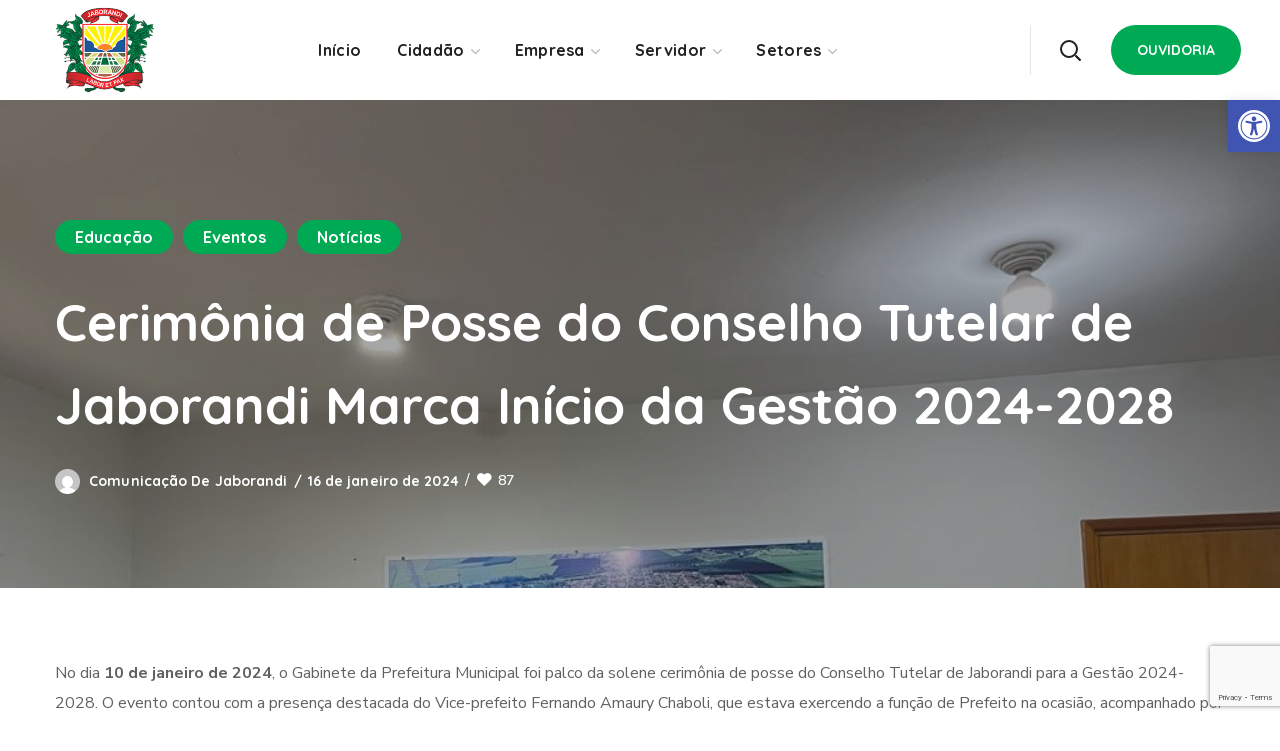

--- FILE ---
content_type: text/html; charset=UTF-8
request_url: https://jaborandi.sp.gov.br/cerimonia-de-posse-do-conselho-tutelar-de-jaborandi-marca-inicio-da-gestao-2024-2028/
body_size: 41295
content:
<!DOCTYPE html>
<html lang="pt-BR">
<head>
    <script>
    (function(c,l,a,r,i,t,y){
        c[a]=c[a]||function(){(c[a].q=c[a].q||[]).push(arguments)};
        t=l.createElement(r);t.async=1;t.src="https://www.clarity.ms/tag/"+i+"?ref=bwt";
        y=l.getElementsByTagName(r)[0];y.parentNode.insertBefore(t,y);
    })(window, document, "clarity", "script", "6dg76uh6ho");
</script>
    <meta http-equiv="Content-Type" content="text/html; charset=UTF-8">
    <meta name="viewport" content="width=device-width, initial-scale=1, maximum-scale=1">
    <meta http-equiv="X-UA-Compatible" content="IE=Edge">
            <link rel="pingback" href="https://jaborandi.sp.gov.br/xmlrpc.php">
                                <script>
                            /* You can add more configuration options to webfontloader by previously defining the WebFontConfig with your options */
                            if ( typeof WebFontConfig === "undefined" ) {
                                WebFontConfig = new Object();
                            }
                            /* WGL CUSTOM TYPOGRAPHY FIX */
                            WebFontConfig['google'] = {families: ['Nunito+Sans:400,600,700', 'Quicksand:700,600,400,500,600']};
                            /* \ WGL CUSTOM TYPOGRAPHY FIX */

                            (function() {
                                var wf = document.createElement( 'script' );
                                wf.src = 'https://ajax.googleapis.com/ajax/libs/webfont/1.5.3/webfont.js';
                                wf.type = 'text/javascript';
                                wf.async = 'true';
                                var s = document.getElementsByTagName( 'script' )[0];
                                s.parentNode.insertBefore( wf, s );
                            })();
                        </script>
                        <meta name='robots' content='index, follow, max-image-preview:large, max-snippet:-1, max-video-preview:-1' />
                <style>.async-hide { opacity: 0 !important} </style>
                <script>(function(a,s,y,n,c,h,i,d,e){s.className+=' '+y;h.start=1*new Date;
                h.end=i=function(){s.className=s.className.replace(RegExp(' ?'+y),'')};
                (a[n]=a[n]||[]).hide=h;setTimeout(function(){i();h.end=null},c);h.timeout=c;
                })(window,document.documentElement,'async-hide','dataLayer',4000,
                {'GIQtY8I7QDKLeQevBJymOg':true});</script>
            
            <script async src="https://www.googleoptimize.com/optimize.js?id=GIQtY8I7QDKLeQevBJymOg" onerror="dataLayer.hide.end && dataLayer.hide.end()"></script>
            
	<!-- This site is optimized with the Yoast SEO Premium plugin v16.1 - https://yoast.com/wordpress/plugins/seo/ -->
	<title>Cerimônia de Posse do Conselho Tutelar de Jaborandi Marca Início da Gestão 2024-2028 - Jaborandi</title>
	<link rel="canonical" href="https://jaborandi.sp.gov.br/cerimonia-de-posse-do-conselho-tutelar-de-jaborandi-marca-inicio-da-gestao-2024-2028/" />
	<meta property="og:locale" content="pt_BR" />
	<meta property="og:type" content="article" />
	<meta property="og:title" content="Cerimônia de Posse do Conselho Tutelar de Jaborandi Marca Início da Gestão 2024-2028 - Jaborandi" />
	<meta property="og:description" content="No dia 10 de janeiro de 2024, o Gabinete da Prefeitura Municipal foi palco da solene cerimônia de posse do Conselho Tutelar de Jaborandi para a Gestão 2024-2028. O evento contou com a presença destacada do Vice-prefeito Fernando Amaury Chaboli, que estava exercendo a função de Prefeito na ocasião, acompanhado por sua esposa Ana Cristina [&hellip;]" />
	<meta property="og:url" content="https://jaborandi.sp.gov.br/cerimonia-de-posse-do-conselho-tutelar-de-jaborandi-marca-inicio-da-gestao-2024-2028/" />
	<meta property="og:site_name" content="Jaborandi" />
	<meta property="article:publisher" content="https://www.facebook.com/Jaborandi-SP-292850600863434" />
	<meta property="article:published_time" content="2024-01-16T16:57:20+00:00" />
	<meta property="og:image" content="https://jaborandi.sp.gov.br/wp-content/uploads/2024/01/conselho4.jpeg" />
	<meta property="og:image:width" content="1024" />
	<meta property="og:image:height" content="768" />
	<meta name="twitter:card" content="summary_large_image" />
	<meta name="twitter:label1" content="Escrito por">
	<meta name="twitter:data1" content="Comunicação de Jaborandi">
	<meta name="twitter:label2" content="Est. tempo de leitura">
	<meta name="twitter:data2" content="2 minutos">
	<script type="application/ld+json" class="yoast-schema-graph">{"@context":"https://schema.org","@graph":[{"@type":"Organization","@id":"https://jaborandi.sp.gov.br/#organization","name":"Prefeitura de Jaborandi","url":"https://jaborandi.sp.gov.br/","sameAs":["https://www.facebook.com/Jaborandi-SP-292850600863434","https://instagram.com/silvinhoprefeito/","https://www.youtube.com/channel/UCCtViKxfIfT7xVLnDkNu4qQ","https://pt.wikipedia.org/wiki/Jaborandi_(S\u00e3o_Paulo)"],"logo":{"@type":"ImageObject","@id":"https://jaborandi.sp.gov.br/#logo","inLanguage":"pt-BR","url":"https://i0.wp.com/jaborandi.sp.gov.br/wp-content/uploads/2021/03/brasao.png?fit=300%2C300&ssl=1","contentUrl":"https://i0.wp.com/jaborandi.sp.gov.br/wp-content/uploads/2021/03/brasao.png?fit=300%2C300&ssl=1","width":300,"height":300,"caption":"Prefeitura de Jaborandi"},"image":{"@id":"https://jaborandi.sp.gov.br/#logo"}},{"@type":"WebSite","@id":"https://jaborandi.sp.gov.br/#website","url":"https://jaborandi.sp.gov.br/","name":"Jaborandi","description":"Cada vez melhor!","publisher":{"@id":"https://jaborandi.sp.gov.br/#organization"},"potentialAction":[{"@type":"SearchAction","target":"https://jaborandi.sp.gov.br/?s={search_term_string}","query-input":"required name=search_term_string"}],"inLanguage":"pt-BR"},{"@type":"ImageObject","@id":"https://jaborandi.sp.gov.br/cerimonia-de-posse-do-conselho-tutelar-de-jaborandi-marca-inicio-da-gestao-2024-2028/#primaryimage","inLanguage":"pt-BR","url":"https://jaborandi.sp.gov.br/wp-content/uploads/2024/01/conselho4.jpeg","contentUrl":"https://jaborandi.sp.gov.br/wp-content/uploads/2024/01/conselho4.jpeg","width":1024,"height":768},{"@type":"WebPage","@id":"https://jaborandi.sp.gov.br/cerimonia-de-posse-do-conselho-tutelar-de-jaborandi-marca-inicio-da-gestao-2024-2028/#webpage","url":"https://jaborandi.sp.gov.br/cerimonia-de-posse-do-conselho-tutelar-de-jaborandi-marca-inicio-da-gestao-2024-2028/","name":"Cerim\u00f4nia de Posse do Conselho Tutelar de Jaborandi Marca In\u00edcio da Gest\u00e3o 2024-2028 - Jaborandi","isPartOf":{"@id":"https://jaborandi.sp.gov.br/#website"},"primaryImageOfPage":{"@id":"https://jaborandi.sp.gov.br/cerimonia-de-posse-do-conselho-tutelar-de-jaborandi-marca-inicio-da-gestao-2024-2028/#primaryimage"},"datePublished":"2024-01-16T16:57:20+00:00","dateModified":"2024-01-16T16:57:20+00:00","breadcrumb":{"@id":"https://jaborandi.sp.gov.br/cerimonia-de-posse-do-conselho-tutelar-de-jaborandi-marca-inicio-da-gestao-2024-2028/#breadcrumb"},"inLanguage":"pt-BR","potentialAction":[{"@type":"ReadAction","target":["https://jaborandi.sp.gov.br/cerimonia-de-posse-do-conselho-tutelar-de-jaborandi-marca-inicio-da-gestao-2024-2028/"]}]},{"@type":"BreadcrumbList","@id":"https://jaborandi.sp.gov.br/cerimonia-de-posse-do-conselho-tutelar-de-jaborandi-marca-inicio-da-gestao-2024-2028/#breadcrumb","itemListElement":[{"@type":"ListItem","position":1,"item":{"@type":"WebPage","@id":"https://jaborandi.sp.gov.br/","url":"https://jaborandi.sp.gov.br/","name":"Home"}},{"@type":"ListItem","position":2,"item":{"@type":"WebPage","@id":"https://jaborandi.sp.gov.br/cerimonia-de-posse-do-conselho-tutelar-de-jaborandi-marca-inicio-da-gestao-2024-2028/","url":"https://jaborandi.sp.gov.br/cerimonia-de-posse-do-conselho-tutelar-de-jaborandi-marca-inicio-da-gestao-2024-2028/","name":"Cerim\u00f4nia de Posse do Conselho Tutelar de Jaborandi Marca In\u00edcio da Gest\u00e3o 2024-2028"}}]},{"@type":["Article","NewsArticle"],"@id":"https://jaborandi.sp.gov.br/cerimonia-de-posse-do-conselho-tutelar-de-jaborandi-marca-inicio-da-gestao-2024-2028/#article","isPartOf":{"@id":"https://jaborandi.sp.gov.br/cerimonia-de-posse-do-conselho-tutelar-de-jaborandi-marca-inicio-da-gestao-2024-2028/#webpage"},"author":{"@id":"https://jaborandi.sp.gov.br/#/schema/person/ba80d31d018a0115f6daba8cf6b6f2dd"},"headline":"Cerim\u00f4nia de Posse do Conselho Tutelar de Jaborandi Marca In\u00edcio da Gest\u00e3o 2024-2028","datePublished":"2024-01-16T16:57:20+00:00","dateModified":"2024-01-16T16:57:20+00:00","mainEntityOfPage":{"@id":"https://jaborandi.sp.gov.br/cerimonia-de-posse-do-conselho-tutelar-de-jaborandi-marca-inicio-da-gestao-2024-2028/#webpage"},"commentCount":0,"publisher":{"@id":"https://jaborandi.sp.gov.br/#organization"},"image":{"@id":"https://jaborandi.sp.gov.br/cerimonia-de-posse-do-conselho-tutelar-de-jaborandi-marca-inicio-da-gestao-2024-2028/#primaryimage"},"articleSection":"Educa\u00e7\u00e3o,Eventos,Not\u00edcias","inLanguage":"pt-BR","potentialAction":[{"@type":"CommentAction","name":"Comment","target":["https://jaborandi.sp.gov.br/cerimonia-de-posse-do-conselho-tutelar-de-jaborandi-marca-inicio-da-gestao-2024-2028/#respond"]}],"copyrightYear":"2024","copyrightHolder":{"@id":"https://jaborandi.sp.gov.br/#organization"}},{"@type":"Person","@id":"https://jaborandi.sp.gov.br/#/schema/person/ba80d31d018a0115f6daba8cf6b6f2dd","name":"Comunica\u00e7\u00e3o de Jaborandi","image":{"@type":"ImageObject","@id":"https://jaborandi.sp.gov.br/#personlogo","inLanguage":"pt-BR","url":"https://secure.gravatar.com/avatar/2601857c80ea1b1b2f1a251a6074af284423d428be0422dc2821af56e33b671c?s=96&d=mm&r=g","contentUrl":"https://secure.gravatar.com/avatar/2601857c80ea1b1b2f1a251a6074af284423d428be0422dc2821af56e33b671c?s=96&d=mm&r=g","caption":"Comunica\u00e7\u00e3o de Jaborandi"}}]}</script>
	<!-- / Yoast SEO Premium plugin. -->


<script type='application/javascript'>console.log('PixelYourSite PRO version 8.2.0');</script>
<link rel='dns-prefetch' href='//www.google.com' />
<link rel='dns-prefetch' href='//widgets.wp.com' />
<link rel="alternate" type="application/rss+xml" title="Feed para Jaborandi &raquo;" href="https://jaborandi.sp.gov.br/feed/" />
<link rel="alternate" type="application/rss+xml" title="Feed de comentários para Jaborandi &raquo;" href="https://jaborandi.sp.gov.br/comments/feed/" />
<link rel="alternate" type="application/rss+xml" title="Feed de comentários para Jaborandi &raquo; Cerimônia de Posse do Conselho Tutelar de Jaborandi Marca Início da Gestão 2024-2028" href="https://jaborandi.sp.gov.br/cerimonia-de-posse-do-conselho-tutelar-de-jaborandi-marca-inicio-da-gestao-2024-2028/feed/" />
<style id='wp-img-auto-sizes-contain-inline-css' type='text/css'>
img:is([sizes=auto i],[sizes^="auto," i]){contain-intrinsic-size:3000px 1500px}
/*# sourceURL=wp-img-auto-sizes-contain-inline-css */
</style>
<style id='wp-emoji-styles-inline-css' type='text/css'>

	img.wp-smiley, img.emoji {
		display: inline !important;
		border: none !important;
		box-shadow: none !important;
		height: 1em !important;
		width: 1em !important;
		margin: 0 0.07em !important;
		vertical-align: -0.1em !important;
		background: none !important;
		padding: 0 !important;
	}
/*# sourceURL=wp-emoji-styles-inline-css */
</style>
<style id='wp-block-library-inline-css' type='text/css'>
:root{--wp-block-synced-color:#7a00df;--wp-block-synced-color--rgb:122,0,223;--wp-bound-block-color:var(--wp-block-synced-color);--wp-editor-canvas-background:#ddd;--wp-admin-theme-color:#007cba;--wp-admin-theme-color--rgb:0,124,186;--wp-admin-theme-color-darker-10:#006ba1;--wp-admin-theme-color-darker-10--rgb:0,107,160.5;--wp-admin-theme-color-darker-20:#005a87;--wp-admin-theme-color-darker-20--rgb:0,90,135;--wp-admin-border-width-focus:2px}@media (min-resolution:192dpi){:root{--wp-admin-border-width-focus:1.5px}}.wp-element-button{cursor:pointer}:root .has-very-light-gray-background-color{background-color:#eee}:root .has-very-dark-gray-background-color{background-color:#313131}:root .has-very-light-gray-color{color:#eee}:root .has-very-dark-gray-color{color:#313131}:root .has-vivid-green-cyan-to-vivid-cyan-blue-gradient-background{background:linear-gradient(135deg,#00d084,#0693e3)}:root .has-purple-crush-gradient-background{background:linear-gradient(135deg,#34e2e4,#4721fb 50%,#ab1dfe)}:root .has-hazy-dawn-gradient-background{background:linear-gradient(135deg,#faaca8,#dad0ec)}:root .has-subdued-olive-gradient-background{background:linear-gradient(135deg,#fafae1,#67a671)}:root .has-atomic-cream-gradient-background{background:linear-gradient(135deg,#fdd79a,#004a59)}:root .has-nightshade-gradient-background{background:linear-gradient(135deg,#330968,#31cdcf)}:root .has-midnight-gradient-background{background:linear-gradient(135deg,#020381,#2874fc)}:root{--wp--preset--font-size--normal:16px;--wp--preset--font-size--huge:42px}.has-regular-font-size{font-size:1em}.has-larger-font-size{font-size:2.625em}.has-normal-font-size{font-size:var(--wp--preset--font-size--normal)}.has-huge-font-size{font-size:var(--wp--preset--font-size--huge)}.has-text-align-center{text-align:center}.has-text-align-left{text-align:left}.has-text-align-right{text-align:right}.has-fit-text{white-space:nowrap!important}#end-resizable-editor-section{display:none}.aligncenter{clear:both}.items-justified-left{justify-content:flex-start}.items-justified-center{justify-content:center}.items-justified-right{justify-content:flex-end}.items-justified-space-between{justify-content:space-between}.screen-reader-text{border:0;clip-path:inset(50%);height:1px;margin:-1px;overflow:hidden;padding:0;position:absolute;width:1px;word-wrap:normal!important}.screen-reader-text:focus{background-color:#ddd;clip-path:none;color:#444;display:block;font-size:1em;height:auto;left:5px;line-height:normal;padding:15px 23px 14px;text-decoration:none;top:5px;width:auto;z-index:100000}html :where(.has-border-color){border-style:solid}html :where([style*=border-top-color]){border-top-style:solid}html :where([style*=border-right-color]){border-right-style:solid}html :where([style*=border-bottom-color]){border-bottom-style:solid}html :where([style*=border-left-color]){border-left-style:solid}html :where([style*=border-width]){border-style:solid}html :where([style*=border-top-width]){border-top-style:solid}html :where([style*=border-right-width]){border-right-style:solid}html :where([style*=border-bottom-width]){border-bottom-style:solid}html :where([style*=border-left-width]){border-left-style:solid}html :where(img[class*=wp-image-]){height:auto;max-width:100%}:where(figure){margin:0 0 1em}html :where(.is-position-sticky){--wp-admin--admin-bar--position-offset:var(--wp-admin--admin-bar--height,0px)}@media screen and (max-width:600px){html :where(.is-position-sticky){--wp-admin--admin-bar--position-offset:0px}}
.has-text-align-justify{text-align:justify;}

/*# sourceURL=wp-block-library-inline-css */
</style><style id='global-styles-inline-css' type='text/css'>
:root{--wp--preset--aspect-ratio--square: 1;--wp--preset--aspect-ratio--4-3: 4/3;--wp--preset--aspect-ratio--3-4: 3/4;--wp--preset--aspect-ratio--3-2: 3/2;--wp--preset--aspect-ratio--2-3: 2/3;--wp--preset--aspect-ratio--16-9: 16/9;--wp--preset--aspect-ratio--9-16: 9/16;--wp--preset--color--black: #000000;--wp--preset--color--cyan-bluish-gray: #abb8c3;--wp--preset--color--white: #ffffff;--wp--preset--color--pale-pink: #f78da7;--wp--preset--color--vivid-red: #cf2e2e;--wp--preset--color--luminous-vivid-orange: #ff6900;--wp--preset--color--luminous-vivid-amber: #fcb900;--wp--preset--color--light-green-cyan: #7bdcb5;--wp--preset--color--vivid-green-cyan: #00d084;--wp--preset--color--pale-cyan-blue: #8ed1fc;--wp--preset--color--vivid-cyan-blue: #0693e3;--wp--preset--color--vivid-purple: #9b51e0;--wp--preset--gradient--vivid-cyan-blue-to-vivid-purple: linear-gradient(135deg,rgb(6,147,227) 0%,rgb(155,81,224) 100%);--wp--preset--gradient--light-green-cyan-to-vivid-green-cyan: linear-gradient(135deg,rgb(122,220,180) 0%,rgb(0,208,130) 100%);--wp--preset--gradient--luminous-vivid-amber-to-luminous-vivid-orange: linear-gradient(135deg,rgb(252,185,0) 0%,rgb(255,105,0) 100%);--wp--preset--gradient--luminous-vivid-orange-to-vivid-red: linear-gradient(135deg,rgb(255,105,0) 0%,rgb(207,46,46) 100%);--wp--preset--gradient--very-light-gray-to-cyan-bluish-gray: linear-gradient(135deg,rgb(238,238,238) 0%,rgb(169,184,195) 100%);--wp--preset--gradient--cool-to-warm-spectrum: linear-gradient(135deg,rgb(74,234,220) 0%,rgb(151,120,209) 20%,rgb(207,42,186) 40%,rgb(238,44,130) 60%,rgb(251,105,98) 80%,rgb(254,248,76) 100%);--wp--preset--gradient--blush-light-purple: linear-gradient(135deg,rgb(255,206,236) 0%,rgb(152,150,240) 100%);--wp--preset--gradient--blush-bordeaux: linear-gradient(135deg,rgb(254,205,165) 0%,rgb(254,45,45) 50%,rgb(107,0,62) 100%);--wp--preset--gradient--luminous-dusk: linear-gradient(135deg,rgb(255,203,112) 0%,rgb(199,81,192) 50%,rgb(65,88,208) 100%);--wp--preset--gradient--pale-ocean: linear-gradient(135deg,rgb(255,245,203) 0%,rgb(182,227,212) 50%,rgb(51,167,181) 100%);--wp--preset--gradient--electric-grass: linear-gradient(135deg,rgb(202,248,128) 0%,rgb(113,206,126) 100%);--wp--preset--gradient--midnight: linear-gradient(135deg,rgb(2,3,129) 0%,rgb(40,116,252) 100%);--wp--preset--font-size--small: 13px;--wp--preset--font-size--medium: 20px;--wp--preset--font-size--large: 36px;--wp--preset--font-size--x-large: 42px;--wp--preset--spacing--20: 0.44rem;--wp--preset--spacing--30: 0.67rem;--wp--preset--spacing--40: 1rem;--wp--preset--spacing--50: 1.5rem;--wp--preset--spacing--60: 2.25rem;--wp--preset--spacing--70: 3.38rem;--wp--preset--spacing--80: 5.06rem;--wp--preset--shadow--natural: 6px 6px 9px rgba(0, 0, 0, 0.2);--wp--preset--shadow--deep: 12px 12px 50px rgba(0, 0, 0, 0.4);--wp--preset--shadow--sharp: 6px 6px 0px rgba(0, 0, 0, 0.2);--wp--preset--shadow--outlined: 6px 6px 0px -3px rgb(255, 255, 255), 6px 6px rgb(0, 0, 0);--wp--preset--shadow--crisp: 6px 6px 0px rgb(0, 0, 0);}:where(.is-layout-flex){gap: 0.5em;}:where(.is-layout-grid){gap: 0.5em;}body .is-layout-flex{display: flex;}.is-layout-flex{flex-wrap: wrap;align-items: center;}.is-layout-flex > :is(*, div){margin: 0;}body .is-layout-grid{display: grid;}.is-layout-grid > :is(*, div){margin: 0;}:where(.wp-block-columns.is-layout-flex){gap: 2em;}:where(.wp-block-columns.is-layout-grid){gap: 2em;}:where(.wp-block-post-template.is-layout-flex){gap: 1.25em;}:where(.wp-block-post-template.is-layout-grid){gap: 1.25em;}.has-black-color{color: var(--wp--preset--color--black) !important;}.has-cyan-bluish-gray-color{color: var(--wp--preset--color--cyan-bluish-gray) !important;}.has-white-color{color: var(--wp--preset--color--white) !important;}.has-pale-pink-color{color: var(--wp--preset--color--pale-pink) !important;}.has-vivid-red-color{color: var(--wp--preset--color--vivid-red) !important;}.has-luminous-vivid-orange-color{color: var(--wp--preset--color--luminous-vivid-orange) !important;}.has-luminous-vivid-amber-color{color: var(--wp--preset--color--luminous-vivid-amber) !important;}.has-light-green-cyan-color{color: var(--wp--preset--color--light-green-cyan) !important;}.has-vivid-green-cyan-color{color: var(--wp--preset--color--vivid-green-cyan) !important;}.has-pale-cyan-blue-color{color: var(--wp--preset--color--pale-cyan-blue) !important;}.has-vivid-cyan-blue-color{color: var(--wp--preset--color--vivid-cyan-blue) !important;}.has-vivid-purple-color{color: var(--wp--preset--color--vivid-purple) !important;}.has-black-background-color{background-color: var(--wp--preset--color--black) !important;}.has-cyan-bluish-gray-background-color{background-color: var(--wp--preset--color--cyan-bluish-gray) !important;}.has-white-background-color{background-color: var(--wp--preset--color--white) !important;}.has-pale-pink-background-color{background-color: var(--wp--preset--color--pale-pink) !important;}.has-vivid-red-background-color{background-color: var(--wp--preset--color--vivid-red) !important;}.has-luminous-vivid-orange-background-color{background-color: var(--wp--preset--color--luminous-vivid-orange) !important;}.has-luminous-vivid-amber-background-color{background-color: var(--wp--preset--color--luminous-vivid-amber) !important;}.has-light-green-cyan-background-color{background-color: var(--wp--preset--color--light-green-cyan) !important;}.has-vivid-green-cyan-background-color{background-color: var(--wp--preset--color--vivid-green-cyan) !important;}.has-pale-cyan-blue-background-color{background-color: var(--wp--preset--color--pale-cyan-blue) !important;}.has-vivid-cyan-blue-background-color{background-color: var(--wp--preset--color--vivid-cyan-blue) !important;}.has-vivid-purple-background-color{background-color: var(--wp--preset--color--vivid-purple) !important;}.has-black-border-color{border-color: var(--wp--preset--color--black) !important;}.has-cyan-bluish-gray-border-color{border-color: var(--wp--preset--color--cyan-bluish-gray) !important;}.has-white-border-color{border-color: var(--wp--preset--color--white) !important;}.has-pale-pink-border-color{border-color: var(--wp--preset--color--pale-pink) !important;}.has-vivid-red-border-color{border-color: var(--wp--preset--color--vivid-red) !important;}.has-luminous-vivid-orange-border-color{border-color: var(--wp--preset--color--luminous-vivid-orange) !important;}.has-luminous-vivid-amber-border-color{border-color: var(--wp--preset--color--luminous-vivid-amber) !important;}.has-light-green-cyan-border-color{border-color: var(--wp--preset--color--light-green-cyan) !important;}.has-vivid-green-cyan-border-color{border-color: var(--wp--preset--color--vivid-green-cyan) !important;}.has-pale-cyan-blue-border-color{border-color: var(--wp--preset--color--pale-cyan-blue) !important;}.has-vivid-cyan-blue-border-color{border-color: var(--wp--preset--color--vivid-cyan-blue) !important;}.has-vivid-purple-border-color{border-color: var(--wp--preset--color--vivid-purple) !important;}.has-vivid-cyan-blue-to-vivid-purple-gradient-background{background: var(--wp--preset--gradient--vivid-cyan-blue-to-vivid-purple) !important;}.has-light-green-cyan-to-vivid-green-cyan-gradient-background{background: var(--wp--preset--gradient--light-green-cyan-to-vivid-green-cyan) !important;}.has-luminous-vivid-amber-to-luminous-vivid-orange-gradient-background{background: var(--wp--preset--gradient--luminous-vivid-amber-to-luminous-vivid-orange) !important;}.has-luminous-vivid-orange-to-vivid-red-gradient-background{background: var(--wp--preset--gradient--luminous-vivid-orange-to-vivid-red) !important;}.has-very-light-gray-to-cyan-bluish-gray-gradient-background{background: var(--wp--preset--gradient--very-light-gray-to-cyan-bluish-gray) !important;}.has-cool-to-warm-spectrum-gradient-background{background: var(--wp--preset--gradient--cool-to-warm-spectrum) !important;}.has-blush-light-purple-gradient-background{background: var(--wp--preset--gradient--blush-light-purple) !important;}.has-blush-bordeaux-gradient-background{background: var(--wp--preset--gradient--blush-bordeaux) !important;}.has-luminous-dusk-gradient-background{background: var(--wp--preset--gradient--luminous-dusk) !important;}.has-pale-ocean-gradient-background{background: var(--wp--preset--gradient--pale-ocean) !important;}.has-electric-grass-gradient-background{background: var(--wp--preset--gradient--electric-grass) !important;}.has-midnight-gradient-background{background: var(--wp--preset--gradient--midnight) !important;}.has-small-font-size{font-size: var(--wp--preset--font-size--small) !important;}.has-medium-font-size{font-size: var(--wp--preset--font-size--medium) !important;}.has-large-font-size{font-size: var(--wp--preset--font-size--large) !important;}.has-x-large-font-size{font-size: var(--wp--preset--font-size--x-large) !important;}
/*# sourceURL=global-styles-inline-css */
</style>

<style id='classic-theme-styles-inline-css' type='text/css'>
/*! This file is auto-generated */
.wp-block-button__link{color:#fff;background-color:#32373c;border-radius:9999px;box-shadow:none;text-decoration:none;padding:calc(.667em + 2px) calc(1.333em + 2px);font-size:1.125em}.wp-block-file__button{background:#32373c;color:#fff;text-decoration:none}
/*# sourceURL=/wp-includes/css/classic-themes.min.css */
</style>
<link rel='stylesheet' id='betterdocs-el-edit-css' href='https://jaborandi.sp.gov.br/wp-content/plugins/betterdocs/admin/assets/css/betterdocs-el-edit.css?ver=1.7.6' type='text/css' media='all' />
<link rel='stylesheet' id='betterdocs-css' href='https://jaborandi.sp.gov.br/wp-content/plugins/betterdocs/public/css/betterdocs-public.css?ver=1.0.0' type='text/css' media='all' />
<link rel='stylesheet' id='simplebar-css' href='https://jaborandi.sp.gov.br/wp-content/plugins/betterdocs/public/css/simplebar.css?ver=1.0.0' type='text/css' media='all' />
<link rel='stylesheet' id='betterdocs-pro-css' href='https://jaborandi.sp.gov.br/wp-content/plugins/betterdocs-pro/public/css/betterdocs-pro-public.css?ver=1.6.0' type='text/css' media='all' />
<link rel='stylesheet' id='contact-form-7-css' href='https://jaborandi.sp.gov.br/wp-content/plugins/contact-form-7/includes/css/styles.css?ver=5.4.1' type='text/css' media='all' />
<link rel='stylesheet' id='embedpress-style-css' href='https://jaborandi.sp.gov.br/wp-content/plugins/embedpress/assets/css/embedpress.css?ver=4.2.8' type='text/css' media='all' />
<link rel='stylesheet' id='thegov-default-style-css' href='https://jaborandi.sp.gov.br/wp-content/themes/jaborandi/style.css?ver=6.9' type='text/css' media='all' />
<link rel='stylesheet' id='flaticon-css' href='https://jaborandi.sp.gov.br/wp-content/themes/jaborandi/fonts/flaticon/flaticon.css?ver=6.9' type='text/css' media='all' />
<link rel='stylesheet' id='font-awesome-css' href='https://jaborandi.sp.gov.br/wp-content/plugins/elementor/assets/lib/font-awesome/css/font-awesome.min.css?ver=4.7.0' type='text/css' media='all' />
<link rel='stylesheet' id='thegov-main-css' href='https://jaborandi.sp.gov.br/wp-content/themes/jaborandi/css/main.min.css?ver=6.9' type='text/css' media='all' />
<style id='thegov-main-inline-css' type='text/css'>
.primary-nav ul li ul li:not(:last-child),.sitepress_container > .wpml-ls ul ul li:not(:last-child) {border-bottom-width: 1px;border-bottom-color: rgba(0,0,0,0.1);border-bottom-style: solid;}body {font-family: Nunito Sans;font-size: 16px;line-height: 1.875;font-weight: 400;color: #616161;}body input:not([type='checkbox']):not([type='submit']),select,textarea,label,blockquote cite,#comments .commentlist .comment_info .meta-wrapper *,.author-info_name,.meta-wrapper,.blog-post_info-wrap > .meta-wrapper *,.thegov_module_time_line_vertical .time_line-title,.isotope-filter a .number_filter,.author-widget_text,.wgl-portfolio-item-info_desc span,.blog-post.format-quote .blog-post_quote-author,.wgl_module_team .team-department,body .comment-form-cookies-consent > label,body .widget_product_categories .post_count,body .widget_meta .post_count,body .widget_archive .post_count,.wgl-accordion .wgl-accordion_panel .wgl-accordion_content,.elementor-widget-wgl-pricing-table .pricing_header .pricing_desc,.elementor-widget-wgl-time-line-vertical .time_line-content .time_line-text,.wgl-portfolio-single_wrapper .wgl-portfolio-item_cats,.wgl-working-hours .working-item .working-item_day,.wgl-working-hours .working-item .working-item_hours,.wgl-testimonials.type-inline_top .wgl-testimonials_quote {font-family: Nunito Sans;}.elementor-widget-wgl-time-line-vertical .time_line-content .time_line-text{font-weight: 400;}.wgl-tabs .wgl-tabs_content-wrap .wgl-tabs_content{font-family: Nunito Sans;font-weight: 400;}select,body .footer .select__field:before,body input:not([type='checkbox']):not([type='submit'])::placeholder,select::placeholder,textarea::placeholder,.header_search.search_standard .header_search-field .search-field::placeholder,.header_search.search_standard .header_search-field .search-field,.tagcloud a,body .widget_rss ul li .rssSummary,.search-no-results .page_404_wrapper .search-form .search-field::placeholder,.search-no-results .page_404_wrapper .search-form .search-field,.blog-post_meta-categories span,.blog-post_meta-categories span:after,.thegov_module_message_box .message_content .message_text,.vc_wp_custommenu .menu .menu-item.current-menu-item > a,.blog-post.format-quote .blog-post_quote-author-pos,.thegov_module_testimonials .testimonials_quote,.recent-posts-widget .meta-wrapper a:hover,.vc_row .vc_toggle .vc_toggle_icon,.isotope-filter a,.wgl_module_team .team-department,.blog-style-hero .blog-post.format-standard .meta-wrapper,.blog-style-hero .blog-post.format-link .meta-wrapper,.blog-style-hero .blog-post.format-audio .meta-wrapper,.blog-style-hero .blog-post.format-quote .meta-wrapper,.blog-style-hero .blog-post.format-standard .meta-wrapper a,.blog-style-hero .blog-post.format-link .meta-wrapper a,.blog-style-hero .blog-post.format-audio .meta-wrapper a,.blog-style-hero .blog-post.format-quote .meta-wrapper a,.blog-style-hero .blog-post.format-standard .blog-post_text,.blog-style-hero .blog-post.format-link .blog-post_text,.blog-style-hero .blog-post.format-audio .blog-post_text,.blog-style-hero .blog-post.format-quote .blog-post_text,.wgl-pricing_plan .pricing_price_wrap .pricing_desc {color: #616161;}.single_meta .single_info-share_social-wpapper > span.share_title,.single_info-share_social-wpapper > span{font-family: Nunito Sans;color: #616161;}.thegov_module_title .external_link .button-read-more {line-height: 1.875;}h1,h2,h3,h4,h5,h6,h1 span,h2 span,h3 span,h4 span,h5 span,h6 span,h1 a,h2 a,h3 a,h4 a,h5 a,h6 a,.blog-post_cats,.blog-posts .blog-post_title,.column1 .item_title a,.thegov_twitter .twitt_title,.tagcloud-wrapper .title_tags,.strip_template .strip-item a span,.single_team_page .team-single_speaches-info .speech-info_desc span,.shortcode_tab_item_title,.index_number,.primary-nav.footer-menu .menu-item a,.thegov_module_message_box.type_info .message_icon:before {font-family: Quicksand;font-weight: 700;}.dropcap,.elementor-drop-cap,.dropcap-bg,.elementor-drop-cap,.banner_404,#comments .comment-reply-link,input[type="submit"],button,body .widget,body .widget .widget-title,body .widget_rss ul li .rss-date,body .widget_categories a,body .widget_product_categories a,body .widget_meta a,body .widget_archive a,legend,.page_404_wrapper .thegov_404_button.wgl_button .wgl_button_link,.wgl-social-share_pages.hovered_style .share_social-title,.blog-post_text-bg,.author-info_content .author-info_name,.button-read-more,.blog-post_meta-date .date_post span,.blog-post_meta-date .date_post,.theme-header-font,.countdown-section .countdown-amount,.comments-title .number-comments,.thegov_module_progress_bar .progress_label,.thegov_module_double_headings,.thegov_module_infobox .infobox_icon_container .infobox_icon_number,.wgl-button,.elementor-button,.wgl-pricing_plan .pricing_cur,.wgl-pricing_plan .pricing_price .price_decimal,.thegov_module_testimonials .testimonials_item:before,.thegov_module_testimonials .testimonials_status,.thegov_module_counter .counter_title,.thegov_module_videobox .title,.thegov_module_progress_bar .progress_value,.thegov_module_progress_bar .progress_units,.thegov_module_counter .counter_value_wrapper,.thegov_module_counter .counter_value_placeholder,.wgl-pricing_plan .pricing_plan_wrap .pricing_price_wrap,.thegov_module_ico_progress .progress_value_completed,.thegov_module_ico_progress .progress_value_min,.thegov_module_ico_progress .progress_value_max,.thegov_module_ico_progress .progress_point,.mashsb-count .counts,.mashsb-box .mashsb-buttons a .text,.prev-link,.next-link,.vc_row .vc_tta.vc_general.vc_tta-style-accordion_bordered .vc_tta-panel-title>a span,.widget.widget_wgl_posts .recent-posts-widget li > .recent-posts-content .post_title,.heading_subtitle,.info_prev-link_wrapper a,.info_next-link_wrapper a,.single_team_page .team-single_speaches-info .speech-info_day,.single_team_page .team-info_wrapper .team-info_item,.single_team_page .team-info_wrapper .team-info_item h5,.wgl-portfolio-item-info_desc h5,.wgl-portfolio-item_meta .post_cats,.wgl-portfolio-item_meta .post_cats,.wgl-portfolio-item_cats,.isotope-filter a,body .comment-respond .comment-reply-title,.page-header_title,.thegov_module_services_2 .services_link,.thegov_module_testimonials.type_inline_top .testimonials_meta_wrap:after,.thegov_module_testimonials .testimonials_position,.thegov_module_services_4 .services_subtitle,.dropcap,.dropcap-bg,.wgl-countdown .countdown-section .countdown-period,.wgl-testimonials .wgl-testimonials_quote,ul.wp-block-archives.wp-block-archives-list li a,ul.wp-block-categories.wp-block-categories-list li a,ul.wp-block-categories.wp-block-categories-list li .post_count,ul.wp-block-latest-posts li a,.elementor-counter,.wgl-counter .wgl-counter_value-wrap,.wgl-double_heading .dbl-subtitle,.load_more_item,.load_more_wrapper .load_more_item,.thegov-post-navigation .meta-wrapper span,body .widget_wgl_posts .recent-posts-widget .meta-wrapper span,.elementor-widget .wgl-infobox .wgl-infobox_subtitle,.single_meta .meta-wrapper,.wgl-testimonials .wgl-testimonials_position,.events-post_meta-categories a{font-family: Quicksand;}.wgl-infobox_bg_title,.wgl-background-text,.elementor-section.wgl-add-background-text:before{font-family: Quicksand;font-weight: 700;}#comments .commentlist .comment_author_says{font-family: Quicksand;}.banner_404,input[type="submit"],.author-info_public,.wgl-portfolio-item_annotation_social .single_info-share_social-wpapper > span,.thegov_module_time_line_horizontal .tlh_date,.wgl-portfolio-single_item .tagcloud .tagcloud_desc,.wgl_timetabs .timetabs_data .timetabs_item .item_time,.wgl_timetabs .timetabs_data .timetabs_item .content-wrapper .item_title,.wgl_timetabs .timetabs_headings .wgl_tab,.wgl-pricing_plan .pricing_content,blockquote,.wgl-portfolio-single_item .single_info-share_social-wpapper .share_title{font-family: Quicksand;color: #212121;}body .footer select option,body .widget_wgl_posts .recent-posts-widget .post_title a,button,h1,h2,h3,h4,h5,h6,h1 span,h2 span,h3 span,h4 span,h5 span,h6 span,h1 a,h2 a,h3 a,h4 a,h5 a,h6 a,.blog-style-hero .blog-post_title a,h3#reply-title a,.calendar_wrap tbody,.comment_author_says,.comment_author_says a,.wgl-pagination .page-numbers,.wgl-pagination .page-numbers:hover i,.share_post-container .share_post,.tagcloud-wrapper .title_tags,.theme-header-color,.thegov_module_double_headings .heading_title,.thegov_module_testimonials .testimonials_item .testimonials_content_wrap .testimonials_name,.wgl-pricing_plan .pricing_plan_wrap .pricing_content > ul > li > b,.thegov_module_social .soc_icon,.thegov_module_counter .counter_value_wrapper,.thegov_module_message_box .message_close_button:hover,.prev-link-info_wrapper,.next-link-info_wrapper,.item_title a,.thegov_module_counter .counter_value_wrapper,.wgl_module_title.item_title .carousel_arrows a span:after,.wgl_module_team.info_under_image .team-department,.wgl-portfolio-item_wrapper .portfolio_link,.inside_image.sub_layer_animation .wgl-portfolio-item_title .title,.widget_product_search .woocommerce-product-search:after,.under_image .wgl-portfolio-item_title .title a,.tagcloud a,body .widget_categories ul li a,body .widget_product_categories ul li a,body .widget_meta ul li a,body .widget_archive ul li a,body .widget_comments > ul > li:before,body .widget_meta > ul > li:before,body .widget_archive > ul > li:before,body .widget_recent_comments > ul > li:before,body .widget_recent_entries > ul > li:before,body .widget .widget-title .widget-title_wrapper,body .widget ul li,.widget.widget_recent_comments ul li a,.thegov_module_services_2 .services_link,ul.wp-block-archives.wp-block-archives-list li a,ul.wp-block-archives.wp-block-archives-list li:before,ul.wp-block-categories.wp-block-categories-list li a,ul.wp-block-latest-posts li a,.wgl-pricing_plan .pricing_plan_wrap .pricing_price_wrap,.blog-style-hero .blog-post.format-standard .blog-post_title a,.blog-style-hero .blog-post.format-link .blog-post_title a,.blog-style-hero .blog-post.format-audio .blog-post_title a,.blog-style-hero .blog-post.format-quote .blog-post_title a,.wgl-button.elementor-button,.wgl-carousel .slick-arrow,.meta-wrapper span + span:before,.meta-wrapper .author_post a,#comments .comment-reply-link:hover,.author-widget_social a,.page_404_wrapper .search-form:after,body .widget_search .search-form:after,body .widget_search .woocommerce-product-search:after,body .widget_product_search .search-form:after,body .widget_product_search .woocommerce-product-search:after,.widget.thegov_widget.thegov_banner-widget .banner-widget_button,.wgl-portfolio-single_wrapper .wgl-portfolio-item_meta > span:after,.button-read-more:hover,.wpcf7 .choose-2 .wpcf7-submit,.coming-soon_form .wpcf7 .wpcf7-submit:hover{color: #212121;}.header_search.search_standard .header_search-field .search-form:after,.header_search-button-wrapper{color: #212121;}.wgl-theme-header .wgl-button.elementor-button:hover,.thegov_module_title .carousel_arrows a span,.blog-post .blog-post_meta-categories span a:hover,.page_404_wrapper .search-form:hover:after,body .widget_search .search-form:hover:after,body .widget_search .woocommerce-product-search:hover:after,body .widget_product_search .search-form:hover:after,body .widget_product_search .woocommerce-product-search:hover:after,.widget.thegov_widget.thegov_banner-widget .banner-widget_button:hover,.load_more_wrapper .load_more_item:hover,.wgl-accordion-services .wgl-services_icon-wrap:before {background: #212121;}#comments .form-submit input[type="submit"]:hover,.page_404_wrapper .thegov_404_button.wgl_button .wgl_button_link:hover,.wpcf7 .wpcf7-submit:hover{background: #212121;border-color: #212121;}.slick-dots li button,.wgl-carousel.pagination_line .slick-dots li button:before,.wgl-carousel.pagination_square .slick-dots li,.wgl-carousel.pagination_circle_border .slick-dots li button:before,.wgl-carousel.pagination_square_border .slick-dots li button:before,.thegov_module_infobox.infobox_alignment_left.title_divider .infobox_title:before,.thegov_module_infobox.infobox_alignment_right.title_divider .infobox_title:before {background-color: #212121;}.thegov_module_title .carousel_arrows a span:before,.wgl-pricing_plan .pricing_highlighter,.wgl-carousel.pagination_circle_border .slick-dots li.slick-active button,.wgl-carousel.pagination_square_border .slick-dots li.slick-active button{border-color: #212121;}.wgl-theme-header .wgl-sticky-header .header_search{height: 100px !important;}#scroll_up {background-color: #00aa55;color: #ffffff;}.primary-nav>div>ul,.primary-nav>ul,.sitepress_container > .wpml-ls li,.primary-nav ul li.mega-menu-links > ul > li{font-family: Quicksand;font-weight: 700;line-height: 30px;font-size: 16px;}.primary-nav ul li ul,.wpml-ls,.sitepress_container > .wpml-ls ul ul li,.primary-nav ul li div.mega-menu-container{font-family: Quicksand;font-weight: 600;line-height: 30px;font-size: 15px;}.wgl-theme-header .header_search-field,.primary-nav ul li ul,.primary-nav ul li div.mega-menu-container,.wgl-theme-header .woo_mini_cart,.wpml-ls-legacy-dropdown .wpml-ls-current-language .wpml-ls-sub-menu{background-color: rgba(255,255,255,1);color: #212121;}.mobile_nav_wrapper,.wgl-menu_outer,.wgl-menu_outer .mobile-hamburger-close,.mobile_nav_wrapper .primary-nav ul li ul.sub-menu,.mobile_nav_wrapper .primary-nav ul li.mega-menu-links > ul.mega-menu > li > ul > li ul,.mobile_nav_wrapper .primary-nav ul li.mega-menu-links > ul.mega-menu > li > ul{background-color: rgba(45,45,45,1);color: #ffffff;}.mobile_nav_wrapper .wgl-menu_overlay{background-color: rgba(49,49,49,0.8);}#side-panel .side-panel_sidebar .widget .widget-title .widget-title_wrapper{color: rgba(255,255,255,1);}a,a:hover .wgl-icon,a.wgl-icon:hover,body ol > li:before,button,button:focus,button:active,h3#reply-title a:hover,#comments > h3 span,.header-icon,.header-link:hover,.primary-nav > ul > li.current-menu-item > a,.primary-nav > ul > li.current-menu-item > a > span > .menu-item_plus:before,.primary-nav > ul > li.current_page_item > a,.primary-nav > ul > li.current_page_item > a > span > .menu-item_plus:before,.primary-nav > ul > li.current-menu-ancestor > a,.primary-nav > ul > li.current-menu-ancestor > a> span > .menu-item_plus:before,.primary-nav > ul > li.current-menu-parent > a,.primary-nav > ul > li.current-menu-parent > a > span > .menu-item_plus:before,.primary-nav > ul > li.current_page_parent > a,.primary-nav > ul > li.current_page_parent > a > span > .menu-item_plus:before,.primary-nav > ul > li.current_page_ancestor > a,.primary-nav > ul > li.current_page_ancestor > a > span > .menu-item_plus:before,.primary-nav > ul > li:hover > a,.primary-nav > ul > li:hover > a> span > .menu-item_plus:before,.mobile_nav_wrapper .primary-nav ul li ul .menu-item.current-menu-item > a,.mobile_nav_wrapper .primary-nav ul ul li.menu-item.current-menu-ancestor > a,.mobile_nav_wrapper .primary-nav > ul > li.current-menu-item > a,.mobile_nav_wrapper .primary-nav > ul > li.current_page_item > a,.mobile_nav_wrapper .primary-nav > ul > li.current-menu-ancestor > a,.mobile_nav_wrapper .primary-nav > ul > li.current-menu-parent > a,.mobile_nav_wrapper .primary-nav > ul > li.current_page_parent > a,.mobile_nav_wrapper .primary-nav > ul > li.current_page_ancestor > a,.author-info_social-wrapper,.blog-post_link:before,.blog-post_title i,.blog-style-standard .blog-post:hover .blog-post_wrapper .blog-post_meta_info .meta-wrapper span,.blog-post_link>.link_post:hover,.blog-post.format-standard.link .blog-post_title:before,.blog-post_title a:hover,.post_featured_bg .meta-wrapper .comments_post a:hover,.post_featured_bg .meta-wrapper a:hover,.post_featured_bg .blog-post_meta-wrap .wgl-likes:hover .sl-icon,.post_featured_bg .blog-post_meta-wrap .wgl-likes:hover .sl-count,.blog-style-hero .blog-post_title a:hover,.calendar_wrap thead,.copyright a:hover,.comment_author_says a:hover,.thegov_submit_wrapper:hover > i,.thegov_custom_button i,.thegov_custom_text a,.thegov_module_button .wgl_button_link:hover,.thegov_module_button.effect_3d .link_wrapper,.thegov_module_counter .counter_icon,.thegov_module_demo_item .di_button a:hover,.thegov_module_demo_item .di_title_wrap a:hover .di_title,.thegov_module_demo_item .di_title-wrap .di_subtitle,.thegov_module_social .soc_icon:hover,.thegov_twitter a,.thegov_module_testimonials.type_author_top_inline .testimonials_meta_wrap:after,.thegov_module_testimonials .testimonials_status,.thegov_module_circuit_services .services_subtitle,.thegov_module_circuit_services .services_item-icon,.thegov_module_flipbox .flipbox_front .flipbox_front_content,.thegov_module_services_3 .services_icon_wrapper,.thegov_module_services_4 .services_icon,.thegov_module_services_4:hover .services_number,.load_more_works:hover,.header_search .header_search-button > i:hover,.header_search-field .search-form:after,.mc_form_inside #mc_signup_submit:hover,.share_link span.fa:hover,.share_post span.fa:hover,.share_post-container,.single_team_page .team-single_speaches-info .speech-info_desc span,.single_team_page .team-info_wrapper .team-info_item a:hover,.single-member-page .member-icon:hover,.single-member-page .team-link:hover,.single_team_page .team-single_speaches-info .speech-info_day,.single_team_page .team-info_icons a:hover,.single-team .single_team_page .team-info_item.team-department span,.team-icons .member-icon:hover,.vc_wp_custommenu .menu .menu-item.current-menu-item > a,.vc_wp_custommenu .menu .menu-item.current-menu-ancestor > a,.wpml-ls a:hover,.wpml-ls-legacy-dropdown .wpml-ls-current-language:hover > a,.wpml-ls-legacy-dropdown .wpml-ls-current-language a:hover,.wgl-container ul li:before,.wgl_timetabs .timetabs_headings .wgl_tab.active .tab_subtitle,.wgl_timetabs .timetabs_headings .wgl_tab:hover .tab_subtitle,.wgl_portfolio_category-wrapper a:hover,.single.related_posts .blog-post_title a:hover,.wgl_module_team .team-department,.wgl_module_team .team-meta_info .team-counter,.wgl_module_team .team-since,.wgl_module_team .team-item_info .team-item_titles .team-title a:hover,.wgl_module_team .team-item_info .team-info_icons .team-icon a:hover,.wgl-icon:hover,.wgl-theme-color,.wgl-portfolio-item_wrapper .portfolio_link-icon:hover,.wgl-portfolio-item_corners,.wgl-portfolio-item_cats,.wgl-portfolio-single_wrapper .wgl-portfolio-item_meta span a:hover,.under_image .wgl-portfolio-item_title .title:hover a,.wgl-social-share_pages.hovered_style ul li a:hover,.thegov_module_time_line_horizontal .tlh_check_wrap,.thegov_module_testimonials .testimonials_item:before,.isotope-filter a:after,.wgl-container ul.thegov_slash li:before,.single_type-1 .single_meta .author_post a:hover,.single_type-2 .single_meta .author_post a:hover,.info_prev-link_wrapper > a,.info_next-link_wrapper > a,#comments .commentlist .comment_info .meta-wrapper .comment-edit-link,.meta-wrapper a:hover,.thegov_module_services_2 .services_link:hover,.thegov_module_services_2 .services_wrapper i,.thegov_module_double_headings .heading_subtitle,.thegov_module_counter .counter_value_wrapper .counter_value_suffix,.thegov_module_counter .counter_value_placeholder .counter_value_suffix,.inside_image.sub_layer_animation .post_cats a,.inside_image.sub_layer_animation .post_cats span,.inside_image.sub_layer_animation .wgl-portfolio-item_meta,.wgl-portfolio_container .wgl-carousel.arrows_center_mode .slick-prev:hover:after,.wgl-portfolio_container .wgl-carousel.arrows_center_mode .slick-next:hover:after,.inside_image .wgl-portfolio-item_meta,.wgl_timetabs .timetabs_headings .wgl_tab .services_icon,.wgl-portfolio-single_item .portfolio-category:hover,.wgl-portfolio-single_wrapper .wgl-portfolio-item_cats a:hover,.widget.widget_pages ul li a:hover,.widget.widget_meta ul li a:hover,.widget.widget_wgl_posts .recent-posts-widget li > .recent-posts-content .post_title a:hover,.widget.widget_recent_comments ul li a:hover,.widget.widget_recent_entries ul li a:hover,.widget.widget_nav_menu ul li a:hover,body .widget_rss ul li .rsswidget:hover,body .widget_recent_entriesul li .post-date,body .widget_meta ul li .post_count,body .widget_archive ul li > a:before,body .widget_product_categories ul li a:hover + .post_count,.recent-posts-widget .meta-wrapper a,.widget.thegov_widget.thegov_banner-widget .banner-widget_text .tags_title:after,body .widget_product_categories ul li a:hover,.author-widget_social a:hover,.widget.widget_recent_comments ul li span.comment-author-link a:hover,body .widget .widget-title .widget-title_wrapper:before,body .widget_nav_menu .current-menu-ancestor > a,body .widget_nav_menu .current-menu-item > a,ul.wp-block-categories.wp-block-categories-list li a:hover,ul.wp-block-categories.wp-block-categories-list li a:hover + .post_count,ul.wp-block-latest-posts li a:hover,header.searсh-header .page-title span,.button-read-more,.wgl-carousel .slick-arrow:after,.format-quote .blog-post_wrapper .blog-post_media_part:before,.blog-post_link > .link_post:before,body .widget_categories a:hover,body .widget_categories a:hover + .post_count,body .widget_product_categories a:hover + .post_count,body .widget_meta a:hover + .post_count,body .widget_archive a:hover + .post_count,.elementor-widget-wgl-double-headings.divider_yes .wgl-double_heading .dbl-title_wrapper:before,.elementor-widget.divider_yes .wgl-infobox_title:before,.wgl-services-6 .wgl-services_media-wrap .elementor-icon,blockquote:after,.elementor-widget-container .elementor-swiper-button{color: #00aa55;}header .header-link:hover,.hover_links a:hover {color: #00aa55 !important;}.recent-posts-widget .meta-wrapper a,.isotope-filter a .number_filter{color: #00aa55;}.single_team_page .team-title:before,.next-link_wrapper .image_next:after,.prev-link_wrapper .image_prev:after,.prev-link_wrapper .image_prev .no_image_post,.next-link_wrapper .image_next .no_image_post,.blog-style-hero .btn-read-more .blog-post-read-more,.blog-style-hero .blog-post .wgl-video_popup,.blog-style-hero .blog-post .wgl-video_popup .videobox_link,.thegov_module_double_headings .heading_title .heading_divider,.thegov_module_double_headings .heading_title .heading_divider:before,.thegov_module_double_headings .heading_title .heading_divider:after,.wpml-ls-legacy-dropdown .wpml-ls-sub-menu .wpml-ls-item a span:before,.wgl-portfolio-item_wrapper .wgl-portfolio-item_icon:hover,.wgl-container ul.thegov_plus li:after,.wgl-container ul.thegov_plus li:before,.wgl-container ul.thegov_dash li:before,#multiscroll-nav span,#multiscroll-nav li .active span,ul.wp-block-categories.wp-block-categories-list li a:hover:after,ul.wp-block-archives.wp-block-archives-list li a:before,.wgl-services-6:hover .wgl-services_wrap{background: #00aa55;}::selection,#comments > h3:after,button:hover,mark,span.highlighter,.vc_wp_custommenu .menu .menu-item a:before,.primary-nav ul li.mega-menu.mega-cat div.mega-menu-container ul.mega-menu.cats-horizontal > li.is-active > a,.primary-nav ul li ul li > a:after,.mobile_nav_wrapper .primary-nav > ul > li > a > span:after,.header_search .header_search-field .header_search-button-wrapper,.header_search.search_mobile_menu .header_search-field .search-form:after,.wgl-theme-header .wgl-button.elementor-button,.sitepress_container > .wpml-ls ul ul li a:hover:after,.blog-post .blog-post_meta-categories span a,.button__wrapper:hover:after,.calendar_wrap caption,.comment-reply-title:after,.thegov_divider .thegov_divider_line .thegov_divider_custom .divider_line,.thegov_module_cats .cats_item-count,.thegov_module_progress_bar .progress_bar,.thegov_module_infobox.type_tile:hover:before,.thegov_module_social.with_bg .soc_icon,.thegov_module_title:after,.thegov_module_title .carousel_arrows a:hover span,.thegov_module_videobox .videobox_link,.thegov_module_ico_progress .progress_completed,.thegov_module_services_3 .services_icon_wrapper .services_circle_wrapper .services_circle,.thegov_module_time_line_horizontal .tlh_check_wrap,.load_more_works,.mc_form_inside #mc_signup_submit,.wgl-social-share_pages.hovered_style .share_social-icon-plus,.wgl-ellipsis span,.inside_image .wgl-portfolio-item_divider div,.wgl_module_title.item_title .carousel_arrows a:hover,.wgl_timetabs .timetabs_headings .wgl_tab.active:after,.wgl-container ul.thegov_plus li:before,.wgl-container ul li:before,.wgl_module_team .team-meta_info .line,.single-team .single_team_page .team-info_item.team-department:before,.wgl-social-share_pages.standard_style a:before,.blog-style-hero .blog-post-hero_wrapper .divider_post_info,.tagcloud a:hover,.wgl-portfolio_item_link:hover,body .widget_meta ul li a:hover:after,.widget.widget_categories ul li a:hover:before,body .widget_archive ul li a:hover:after,body .widget_product_categories ul li a:hover:before,.wgl-carousel .slick-arrow:hover,.wgl-pricing_plan .pricing_header:after,.elementor-slick-slider .slick-slider .slick-next:hover,.elementor-slick-slider .slick-slider .slick-prev:hover,.elementor-slick-slider .slick-slider .slick-next:focus,.elementor-slick-slider .slick-slider .slick-prev:focus,.share_post-container .share_social-wpapper,.blog-post_wrapper .blog-post_media .wgl-video_popup .videobox_link,.wgl_module_team .team-icon,.single-team .single_team_page .team-info_icons .team-icon:hover,.wgl-portfolio-item_annotation_social .single_info-share_social-wpapper .share_link:hover span,.load_more_wrapper .load_more_item,.elementor-widget-container .elementor-swiper-button:hover,.wgl-pagination .page .current,.wpcf7 .wpcf7-submit{background-color: #00aa55;}body .widget_archive ul li a:before,aside > .widget + .widget:before,.widget .calendar_wrap table td#today:before,.widget .calendar_wrap tbody td > a:before,.widget .counter_posts,.widget.widget_pages ul li a:before,.widget.widget_nav_menu ul li a:before,.widget_nav_menu .menu .menu-item:before,.widget_postshero .recent-posts-widget .post_cat a,.widget_meta ul li > a:before,.widget_archive ul li > a:before{background-color: #00aa55;}body .widget .widget-title .widget-title_inner:before{background-color: #00aa55;box-shadow: 0px 0px 0 0 #00aa55,10px 0px 0 0 #00aa55,15px 0px 0 0 #00aa55,20px 0px 0 0 #00aa55,25px 0px 0 0 #00aa55,30px 0px 0 0 #00aa55,40px 0px 0 0 #00aa55;}.blog-post_meta-date,#comments .form-submit input[type="submit"],.load_more_item:hover,.wgl-carousel.navigation_offset_element .slick-prev:hover,.wgl-carousel.navigation_offset_element .slick-next:hover,.thegov_module_demo_item .di_button a,.next-link:hover,.prev-link:hover,.wpcf7 .call_to_action_1 .wgl_col-2 .wpcf7-submit:hover,.load_more_item,.coming-soon_form .wpcf7 .wpcf7-submit,form.post-password-form input[type='submit'],.wgl-demo-item .wgl-button:hover,.page_404_wrapper .thegov_404_button.wgl_button .wgl_button_link{border-color: #00aa55;background: #00aa55;} .header_search,.blog-style-hero .format-no_featured .blog-post-hero_wrapper,.blog-style-hero .format-quote .blog-post-hero_wrapper,.blog-style-hero .format-audio .blog-post-hero_wrapper,.blog-style-hero .format-link .blog-post-hero_wrapper,.thegov_module_title .carousel_arrows a:hover span:before,.load_more_works,.author-info_social-link:after,.author-widget_social a span,.single_info-share_social-wpapper .share_link .share-icon_animation,.wgl_module_team .team-image,.inside_image.offset_animation:before,.thegov_module_videobox .videobox_link,.thegov_module_products_special_cats .product_special_cats-image_wrap:before,.wpcf7 .call_to_action_1 .wgl_col-2 .wpcf7-submit,.wpcf7 .wpcf7-submit,.tagcloud a:hover,.wgl-portfolio_item_link,.wgl-pricing_plan .pricing_header .pricing_title,.wgl-services-3 .wgl-services_title{border-color: #00aa55;}.share_post-container .share_social-wpapper:after{border-top-color: #00aa55;}.wgl-theme-header .header_search .header_search-field:after{border-bottom-color: rgba(0,170,85,0.9);}.theme_color_shadow {box-shadow:0px 9px 30px 0px rgba(0,170,85,0.4);}.inside_image .overlay:before,.inside_image.always_info_animation:hover .overlay:before{box-shadow: inset 0px 0px 0px 0px rgba(0,170,85,1);}.inside_image:hover .overlay:before,.inside_image.always_info_animation .overlay:before{box-shadow: inset 0px 0px 0px 10px rgba(0,170,85,1);}#comments .comment-reply-link,blockquote cite a,.wgl-secondary-color,.blog-post_link:before,blockquote:before,.isotope-filter a.active,.isotope-filter a:hover,#comments .form-submit input[type="submit"]:hover,.blog-posts .blog-post_title > a:hover,body .comment-respond .comment-form a,.wgl_module_team .team-icon a{color: #00aa55;}.prev-link_wrapper a:hover .image_prev.no_image:before,.next-link_wrapper a:hover .image_next.no_image:before,.wgl_module_team .team-info_icons:hover .team-info_icons-plus,.wgl_module_team .team-info_icons-plus:before,.wgl_module_team .team-info_icons-plus:after,body .widget_categories ul li a:hover:after,body .widget .widget-title:before,.elementor-slick-slider .slick-slider .slick-next,.elementor-slick-slider .slick-slider .slick-prev{background: #00aa55;}form.post-password-form input[type='submit']:hover,.wgl-demo-item .wgl-button{background: #00aa55;border-color: #00aa55;}.footer .mc4wp-form-fields input[type="submit"]:hover,.footer .mc4wp-form-fields input[type="submit"]:focus,.footer .mc4wp-form-fields input[type="submit"]:active,.footer_top-area .widget.widget_archive ul li > a:hover,.footer_top-area .widget.widget_archive ul li > a:hover,.footer_top-area .widget.widget_categories ul li > a:hover,.footer_top-area .widget.widget_categories ul li > a:hover,.footer_top-area .widget.widget_pages ul li > a:hover,.footer_top-area .widget.widget_pages ul li > a:hover,.footer_top-area .widget.widget_meta ul li > a:hover,.footer_top-area .widget.widget_meta ul li > a:hover,.footer_top-area .widget.widget_recent_comments ul li > a:hover,.footer_top-area .widget.widget_recent_comments ul li > a:hover,.footer_top-area .widget.widget_recent_entries ul li > a:hover,.footer_top-area .widget.widget_recent_entries ul li > a:hover,.footer_top-area .widget.widget_nav_menu ul li > a:hover,.footer_top-area .widget.widget_nav_menu ul li > a:hover,.footer_top-area .widget.widget_wgl_posts .recent-posts-widget li > .recent-posts-content .post_title a:hover,.footer_top-area .widget.widget_wgl_posts .recent-posts-widget li > .recent-posts-content .post_title a:hover{color: #00aa55;}.footer ul li:before,.footer ul li:before,.footer_top-area a:hover,.footer_top-area a:hover{color: #00aa55;}.footer_top-area .widget-title,.footer_top-area .widget_rss ul li .rsswidget,.footer_top-area .widget.widget_pages ul li a,.footer_top-area .widget.widget_nav_menu ul li a,.footer_top-area .widget.widget_wgl_posts .recent-posts-widget li > .recent-posts-content .post_title a,.footer_top-area .widget.widget_archive ul li > a,.footer_top-area .widget.widget_categories ul li > a,.footer_top-area .widget.widget_pages ul li > a,.footer_top-area .widget.widget_meta ul li > a,.footer_top-area .widget.widget_recent_comments ul li > a,.footer_top-area .widget.widget_recent_entries ul li > a,.footer_top-area .widget.widget_archive ul li:before,.footer_top-area .widget.widget_meta ul li:before,.footer_top-area .widget.widget_categories ul li:before,.footer_top-area strong,.footer_top-area h1,.footer_top-area h2,.footer_top-area h3,.footer_top-area h4,.footer_top-area h5,.footer_top-area h6{color: #ffffff;}.footer_top-area{color: #cccccc;}.footer_top-area .widget.widget_archive ul li:after,.footer_top-area .widget.widget_pages ul li:after,.footer_top-area .widget.widget_meta ul li:after,.footer_top-area .widget.widget_recent_comments ul li:after,.footer_top-area .widget.widget_recent_entries ul li:after,.footer_top-area .widget.widget_nav_menu ul li:after,.footer_top-area .widget.widget_categories ul li:after{background-color: #cccccc;}.footer .copyright,body .widget_rss ul li .rssSummary,body .widget_rss ul li cite{color: #cccccc;}.footer .mc4wp-form-fields input[type="submit"]{background-color: #00aa55;border-color: #00aa55;}body {background:#ffffff;}ol.commentlist:after {background:#ffffff;}h1,h1 a,h1 span {font-family:Quicksand;font-weight:700;font-size:48px;line-height:56px;}h2,h2 a,h2 span {font-family:Quicksand;font-weight:700;font-size:42px;line-height:60px;}h3,h3 a,h3 span {font-family:Quicksand;font-weight:700;font-size:36px;line-height:56px;}h4,h4 a,h4 span {font-family:Quicksand;font-weight:700;font-size:30px;line-height:42px;}h5,h5 a,h5 span {font-family:Quicksand;font-weight:700;font-size:24px;line-height:38px;}h6,h6 a,h6 span {font-family:Quicksand;font-weight:700;font-size:20px;line-height:32px;}@media only screen and (max-width: 1200px){.wgl-theme-header{background-color: rgba(49,49,49,1) !important;color: #ffffff !important;}.hamburger-inner,.hamburger-inner:before,.hamburger-inner:after{background-color:#ffffff;}}@media only screen and (max-width: 1200px){.wgl-theme-header .wgl-mobile-header{display: block;}.wgl-site-header{display:none;}.wgl-theme-header .mobile-hamburger-toggle{display: inline-block;}.wgl-theme-header .primary-nav{display:none;}header.wgl-theme-header .mobile_nav_wrapper .primary-nav{display:block;}.wgl-theme-header .wgl-sticky-header{display: none;}.wgl-social-share_pages{display: none;}}@media only screen and (max-width: 1200px){body .wgl-theme-header.header_overlap{position: relative;z-index: 2;}}@media only screen and (max-width: 768px){.page-header{padding-top:15px !important;padding-bottom:40px!important;height:230px !important;}.page-header_content .page-header_title{color:#fefefe !important;font-size:52px !important;line-height:52px !important;}.page-header_content .page-header_breadcrumbs{color:#ffffff !important;font-size:16px !important;line-height:24px !important;}}@media only screen and (max-width: 768px){.wgl-portfolio-single_wrapper.single_type-3 .wgl-portfolio-item_bg .wgl-portfolio-item_title_wrap,.wgl-portfolio-single_wrapper.single_type-4 .wgl-portfolio-item_bg .wgl-portfolio-item_title_wrap{padding-top:150px !important;padding-bottom:100px!important;}}.theme-gradient input[type="submit"],.rev_slider .rev-btn.gradient-button,body .widget .widget-title .widget-title_wrapper:before,.thegov_module_progress_bar .progress_bar,.thegov_module_testimonials.type_inline_top .testimonials_meta_wrap:after{background-color:#00aa55;}body.elementor-page main .wgl-container.wgl-content-sidebar,body.elementor-editor-active main .wgl-container.wgl-content-sidebar,body.elementor-editor-preview main .wgl-container.wgl-content-sidebar {max-width: 1170px;margin-left: auto;margin-right: auto;}body.single main .wgl-container {max-width: 1170px;margin-left: auto;margin-right: auto;}
/*# sourceURL=thegov-main-inline-css */
</style>
<link rel='stylesheet' id='elementor-icons-css' href='https://jaborandi.sp.gov.br/wp-content/plugins/elementor/assets/lib/eicons/css/elementor-icons.min.css?ver=5.11.0' type='text/css' media='all' />
<link rel='stylesheet' id='elementor-animations-css' href='https://jaborandi.sp.gov.br/wp-content/plugins/elementor/assets/lib/animations/animations.min.css?ver=3.2.2' type='text/css' media='all' />
<link rel='stylesheet' id='elementor-frontend-legacy-css' href='https://jaborandi.sp.gov.br/wp-content/plugins/elementor/assets/css/frontend-legacy.min.css?ver=3.2.2' type='text/css' media='all' />
<link rel='stylesheet' id='elementor-frontend-css' href='https://jaborandi.sp.gov.br/wp-content/plugins/elementor/assets/css/frontend.min.css?ver=3.2.2' type='text/css' media='all' />
<style id='elementor-frontend-inline-css' type='text/css'>
.elementor-column-gap-default > .elementor-column > .elementor-element-populated{
            padding-left: 15px;
            padding-right: 15px;
        }
/*# sourceURL=elementor-frontend-inline-css */
</style>
<link rel='stylesheet' id='elementor-post-47-css' href='https://jaborandi.sp.gov.br/wp-content/uploads/elementor/css/post-47.css?ver=1754402343' type='text/css' media='all' />
<link rel='stylesheet' id='powerpack-frontend-css' href='https://jaborandi.sp.gov.br/wp-content/plugins/powerpack-elements/assets/css/min/frontend.min.css?ver=2.3.1' type='text/css' media='all' />
<link rel='stylesheet' id='elementor-pro-css' href='https://jaborandi.sp.gov.br/wp-content/plugins/elementor-pro/assets/css/frontend.min.css?ver=3.2.0' type='text/css' media='all' />
<link rel='stylesheet' id='font-awesome-5-all-css' href='https://jaborandi.sp.gov.br/wp-content/plugins/elementor/assets/lib/font-awesome/css/all.min.css?ver=3.2.2' type='text/css' media='all' />
<link rel='stylesheet' id='font-awesome-4-shim-css' href='https://jaborandi.sp.gov.br/wp-content/plugins/elementor/assets/lib/font-awesome/css/v4-shims.min.css?ver=3.2.2' type='text/css' media='all' />
<link rel='stylesheet' id='elementor-global-css' href='https://jaborandi.sp.gov.br/wp-content/uploads/elementor/css/global.css?ver=1754402344' type='text/css' media='all' />
<link rel='stylesheet' id='elementor-post-677-css' href='https://jaborandi.sp.gov.br/wp-content/uploads/elementor/css/post-677.css?ver=1754402345' type='text/css' media='all' />
<link rel='stylesheet' id='pojo-a11y-css' href='https://jaborandi.sp.gov.br/wp-content/plugins/pojo-accessibility/assets/css/style.min.css?ver=1.0.0' type='text/css' media='all' />
<link rel='stylesheet' id='open-sans-css' href='https://fonts.googleapis.com/css?family=Open+Sans%3A300italic%2C400italic%2C600italic%2C300%2C400%2C600&#038;subset=latin%2Clatin-ext&#038;display=fallback&#038;ver=6.9' type='text/css' media='all' />
<link rel='stylesheet' id='dashicons-css' href='https://jaborandi.sp.gov.br/wp-includes/css/dashicons.min.css?ver=6.9' type='text/css' media='all' />
<link rel='stylesheet' id='google-fonts-1-css' href='https://fonts.googleapis.com/css?family=Quicksand%3A100%2C100italic%2C200%2C200italic%2C300%2C300italic%2C400%2C400italic%2C500%2C500italic%2C600%2C600italic%2C700%2C700italic%2C800%2C800italic%2C900%2C900italic%7CNunito+Sans%3A100%2C100italic%2C200%2C200italic%2C300%2C300italic%2C400%2C400italic%2C500%2C500italic%2C600%2C600italic%2C700%2C700italic%2C800%2C800italic%2C900%2C900italic&#038;display=auto&#038;ver=6.9' type='text/css' media='all' />
<link rel='stylesheet' id='jetpack_css-css' href='https://jaborandi.sp.gov.br/wp-content/plugins/jetpack/css/jetpack.css?ver=9.6.4' type='text/css' media='all' />
<script type="text/javascript" id="jquery-core-js-extra">
/* <![CDATA[ */
var pp = {"ajax_url":"https://jaborandi.sp.gov.br/wp-admin/admin-ajax.php"};
//# sourceURL=jquery-core-js-extra
/* ]]> */
</script>
<script type="text/javascript" src="https://jaborandi.sp.gov.br/wp-includes/js/jquery/jquery.min.js?ver=3.7.1" id="jquery-core-js"></script>
<script type="text/javascript" src="https://jaborandi.sp.gov.br/wp-includes/js/jquery/jquery-migrate.min.js?ver=3.4.1" id="jquery-migrate-js"></script>
<script type="text/javascript" src="https://jaborandi.sp.gov.br/wp-content/themes/jaborandi/js/perfect-scrollbar.min.js?ver=6.9" id="perfect-scrollbar-js"></script>
<script type="text/javascript" src="https://jaborandi.sp.gov.br/wp-content/plugins/elementor/assets/lib/font-awesome/js/v4-shims.min.js?ver=3.2.2" id="font-awesome-4-shim-js"></script>
<script type="text/javascript" src="https://jaborandi.sp.gov.br/wp-content/plugins/pixelyoursite-pro/dist/scripts/js.cookie-2.1.3.min.js?ver=2.1.3" id="js-cookie-js"></script>
<script type="text/javascript" src="https://jaborandi.sp.gov.br/wp-content/plugins/pixelyoursite-pro/dist/scripts/jquery.bind-first-0.2.3.min.js?ver=6.9" id="jquery-bind-first-js"></script>
<script type="text/javascript" src="https://jaborandi.sp.gov.br/wp-content/plugins/pixelyoursite-pro/dist/scripts/vimeo.min.js?ver=6.9" id="vimeo-js"></script>
<script type="text/javascript" id="pys-js-extra">
/* <![CDATA[ */
var pysOptions = {"staticEvents":{"facebook":{"init_event":[{"delay":0,"type":"static","name":"PageView","pixelIds":["841590103119231"],"eventID":"8ec22bc7-758f-4976-a621-6da8e05bbc64","params":{"post_category":"Educa\u00e7\u00e3o, Eventos, Not\u00edcias","page_title":"Cerim\u00f4nia de Posse do Conselho Tutelar de Jaborandi Marca In\u00edcio da Gest\u00e3o 2024-2028","post_type":"post","post_id":"11642","user_role":"guest","plugin":"PixelYourSite","event_url":"jaborandi.sp.gov.br/cerimonia-de-posse-do-conselho-tutelar-de-jaborandi-marca-inicio-da-gestao-2024-2028/"},"e_id":"init_event","ids":[],"hasTimeWindow":false,"timeWindow":0,"woo_order":"","edd_order":""}]}},"dynamicEvents":{"signal_click":{"facebook":{"delay":0,"type":"dyn","name":"Signal","pixelIds":["841590103119231"],"eventID":"2e202700-bb16-491c-95bc-f47b7890b4d7","params":{"page_title":"Cerim\u00f4nia de Posse do Conselho Tutelar de Jaborandi Marca In\u00edcio da Gest\u00e3o 2024-2028","post_type":"post","post_id":"11642","user_role":"guest","plugin":"PixelYourSite","event_url":"jaborandi.sp.gov.br/cerimonia-de-posse-do-conselho-tutelar-de-jaborandi-marca-inicio-da-gestao-2024-2028/"},"e_id":"signal_click","ids":[],"hasTimeWindow":false,"timeWindow":0,"woo_order":"","edd_order":""},"ga":{"delay":0,"type":"dyn","name":"Signal","params":{"non_interaction":false,"page_title":"Cerim\u00f4nia de Posse do Conselho Tutelar de Jaborandi Marca In\u00edcio da Gest\u00e3o 2024-2028","post_type":"post","post_id":"11642","user_role":"guest","plugin":"PixelYourSite","event_url":"jaborandi.sp.gov.br/cerimonia-de-posse-do-conselho-tutelar-de-jaborandi-marca-inicio-da-gestao-2024-2028/"},"e_id":"signal_click","ids":[],"hasTimeWindow":false,"timeWindow":0,"pixelIds":[],"eventID":"","woo_order":"","edd_order":""}},"signal_watch_video":{"facebook":{"delay":0,"type":"dyn","name":"Signal","pixelIds":["841590103119231"],"eventID":"2da00dd3-c26e-41ec-bb96-0d31f70e1f22","params":{"event_action":"Video ","page_title":"Cerim\u00f4nia de Posse do Conselho Tutelar de Jaborandi Marca In\u00edcio da Gest\u00e3o 2024-2028","post_type":"post","post_id":"11642","user_role":"guest","plugin":"PixelYourSite","event_url":"jaborandi.sp.gov.br/cerimonia-de-posse-do-conselho-tutelar-de-jaborandi-marca-inicio-da-gestao-2024-2028/"},"e_id":"signal_watch_video","ids":[],"hasTimeWindow":false,"timeWindow":0,"woo_order":"","edd_order":""},"ga":{"delay":0,"type":"dyn","name":"Signal","params":{"event_action":"Video ","non_interaction":false,"page_title":"Cerim\u00f4nia de Posse do Conselho Tutelar de Jaborandi Marca In\u00edcio da Gest\u00e3o 2024-2028","post_type":"post","post_id":"11642","user_role":"guest","plugin":"PixelYourSite","event_url":"jaborandi.sp.gov.br/cerimonia-de-posse-do-conselho-tutelar-de-jaborandi-marca-inicio-da-gestao-2024-2028/"},"e_id":"signal_watch_video","ids":[],"hasTimeWindow":false,"timeWindow":0,"pixelIds":[],"eventID":"","woo_order":"","edd_order":""}},"signal_adsense":{"facebook":{"delay":0,"type":"dyn","name":"Signal","pixelIds":["841590103119231"],"eventID":"36b98c24-200a-449c-9b75-298d8b894396","params":{"event_action":"Adsense","page_title":"Cerim\u00f4nia de Posse do Conselho Tutelar de Jaborandi Marca In\u00edcio da Gest\u00e3o 2024-2028","post_type":"post","post_id":"11642","user_role":"guest","plugin":"PixelYourSite","event_url":"jaborandi.sp.gov.br/cerimonia-de-posse-do-conselho-tutelar-de-jaborandi-marca-inicio-da-gestao-2024-2028/"},"e_id":"signal_adsense","ids":[],"hasTimeWindow":false,"timeWindow":0,"woo_order":"","edd_order":""}},"signal_tel":{"facebook":{"delay":0,"type":"dyn","name":"Signal","pixelIds":["841590103119231"],"eventID":"aeb4d14e-4520-4f26-945a-ca7e7606b9a8","params":{"event_action":"Tel","page_title":"Cerim\u00f4nia de Posse do Conselho Tutelar de Jaborandi Marca In\u00edcio da Gest\u00e3o 2024-2028","post_type":"post","post_id":"11642","user_role":"guest","plugin":"PixelYourSite","event_url":"jaborandi.sp.gov.br/cerimonia-de-posse-do-conselho-tutelar-de-jaborandi-marca-inicio-da-gestao-2024-2028/"},"e_id":"signal_tel","ids":[],"hasTimeWindow":false,"timeWindow":0,"woo_order":"","edd_order":""},"ga":{"delay":0,"type":"dyn","name":"Signal","params":{"event_action":"Tel","non_interaction":false,"page_title":"Cerim\u00f4nia de Posse do Conselho Tutelar de Jaborandi Marca In\u00edcio da Gest\u00e3o 2024-2028","post_type":"post","post_id":"11642","user_role":"guest","plugin":"PixelYourSite","event_url":"jaborandi.sp.gov.br/cerimonia-de-posse-do-conselho-tutelar-de-jaborandi-marca-inicio-da-gestao-2024-2028/"},"e_id":"signal_tel","ids":[],"hasTimeWindow":false,"timeWindow":0,"pixelIds":[],"eventID":"","woo_order":"","edd_order":""}},"signal_email":{"facebook":{"delay":0,"type":"dyn","name":"Signal","pixelIds":["841590103119231"],"eventID":"8dfce576-7fd6-42ee-ace6-fab85eaf51cd","params":{"event_action":"Email","page_title":"Cerim\u00f4nia de Posse do Conselho Tutelar de Jaborandi Marca In\u00edcio da Gest\u00e3o 2024-2028","post_type":"post","post_id":"11642","user_role":"guest","plugin":"PixelYourSite","event_url":"jaborandi.sp.gov.br/cerimonia-de-posse-do-conselho-tutelar-de-jaborandi-marca-inicio-da-gestao-2024-2028/"},"e_id":"signal_email","ids":[],"hasTimeWindow":false,"timeWindow":0,"woo_order":"","edd_order":""},"ga":{"delay":0,"type":"dyn","name":"Signal","params":{"event_action":"Email","non_interaction":false,"page_title":"Cerim\u00f4nia de Posse do Conselho Tutelar de Jaborandi Marca In\u00edcio da Gest\u00e3o 2024-2028","post_type":"post","post_id":"11642","user_role":"guest","plugin":"PixelYourSite","event_url":"jaborandi.sp.gov.br/cerimonia-de-posse-do-conselho-tutelar-de-jaborandi-marca-inicio-da-gestao-2024-2028/"},"e_id":"signal_email","ids":[],"hasTimeWindow":false,"timeWindow":0,"pixelIds":[],"eventID":"","woo_order":"","edd_order":""}},"signal_form":{"facebook":{"delay":0,"type":"dyn","name":"Signal","pixelIds":["841590103119231"],"eventID":"6c74a154-bb96-4244-85aa-a339d8343cb8","params":{"event_action":"Form","page_title":"Cerim\u00f4nia de Posse do Conselho Tutelar de Jaborandi Marca In\u00edcio da Gest\u00e3o 2024-2028","post_type":"post","post_id":"11642","user_role":"guest","plugin":"PixelYourSite","event_url":"jaborandi.sp.gov.br/cerimonia-de-posse-do-conselho-tutelar-de-jaborandi-marca-inicio-da-gestao-2024-2028/"},"e_id":"signal_form","ids":[],"hasTimeWindow":false,"timeWindow":0,"woo_order":"","edd_order":""},"ga":{"delay":0,"type":"dyn","name":"Signal","params":{"event_action":"Form","non_interaction":false,"page_title":"Cerim\u00f4nia de Posse do Conselho Tutelar de Jaborandi Marca In\u00edcio da Gest\u00e3o 2024-2028","post_type":"post","post_id":"11642","user_role":"guest","plugin":"PixelYourSite","event_url":"jaborandi.sp.gov.br/cerimonia-de-posse-do-conselho-tutelar-de-jaborandi-marca-inicio-da-gestao-2024-2028/"},"e_id":"signal_form","ids":[],"hasTimeWindow":false,"timeWindow":0,"pixelIds":[],"eventID":"","woo_order":"","edd_order":""}},"signal_download":{"facebook":{"delay":0,"type":"dyn","name":"Signal","extensions":["","doc","exe","js","pdf","ppt","tgz","zip","xls"],"pixelIds":["841590103119231"],"eventID":"f4ad8bd7-0e14-431b-a517-4d4e89c4f27b","params":{"event_action":"Download","page_title":"Cerim\u00f4nia de Posse do Conselho Tutelar de Jaborandi Marca In\u00edcio da Gest\u00e3o 2024-2028","post_type":"post","post_id":"11642","user_role":"guest","plugin":"PixelYourSite","event_url":"jaborandi.sp.gov.br/cerimonia-de-posse-do-conselho-tutelar-de-jaborandi-marca-inicio-da-gestao-2024-2028/"},"e_id":"signal_download","ids":[],"hasTimeWindow":false,"timeWindow":0,"woo_order":"","edd_order":""},"ga":{"delay":0,"type":"dyn","name":"Signal","extensions":["","doc","exe","js","pdf","ppt","tgz","zip","xls"],"params":{"event_action":"Download","non_interaction":false,"page_title":"Cerim\u00f4nia de Posse do Conselho Tutelar de Jaborandi Marca In\u00edcio da Gest\u00e3o 2024-2028","post_type":"post","post_id":"11642","user_role":"guest","plugin":"PixelYourSite","event_url":"jaborandi.sp.gov.br/cerimonia-de-posse-do-conselho-tutelar-de-jaborandi-marca-inicio-da-gestao-2024-2028/"},"e_id":"signal_download","ids":[],"hasTimeWindow":false,"timeWindow":0,"pixelIds":[],"eventID":"","woo_order":"","edd_order":""}},"signal_comment":{"facebook":{"delay":0,"type":"dyn","name":"Signal","pixelIds":["841590103119231"],"eventID":"51c84701-efa4-4d09-b10c-de37e5ca4a49","params":{"event_action":"Comment","page_title":"Cerim\u00f4nia de Posse do Conselho Tutelar de Jaborandi Marca In\u00edcio da Gest\u00e3o 2024-2028","post_type":"post","post_id":"11642","user_role":"guest","plugin":"PixelYourSite","event_url":"jaborandi.sp.gov.br/cerimonia-de-posse-do-conselho-tutelar-de-jaborandi-marca-inicio-da-gestao-2024-2028/"},"e_id":"signal_comment","ids":[],"hasTimeWindow":false,"timeWindow":0,"woo_order":"","edd_order":""},"ga":{"delay":0,"type":"dyn","name":"Signal","params":{"event_action":"Comment","non_interaction":false,"page_title":"Cerim\u00f4nia de Posse do Conselho Tutelar de Jaborandi Marca In\u00edcio da Gest\u00e3o 2024-2028","post_type":"post","post_id":"11642","user_role":"guest","plugin":"PixelYourSite","event_url":"jaborandi.sp.gov.br/cerimonia-de-posse-do-conselho-tutelar-de-jaborandi-marca-inicio-da-gestao-2024-2028/"},"e_id":"signal_comment","ids":[],"hasTimeWindow":false,"timeWindow":0,"pixelIds":[],"eventID":"","woo_order":"","edd_order":""}}},"triggerEvents":[],"triggerEventTypes":[],"facebook":{"pixelIds":["841590103119231"],"defoultPixelIds":["841590103119231"],"advancedMatching":[],"removeMetadata":false,"wooVariableAsSimple":false,"serverApiEnabled":true,"ajaxForServerEvent":true,"wooCRSendFromServer":false,"send_external_id":true},"ga":{"trackingIds":["G-KTPLH0LDDJ"],"enhanceLinkAttr":true,"anonimizeIP":false,"retargetingLogic":"ecomm","crossDomainEnabled":false,"crossDomainAcceptIncoming":false,"crossDomainDomains":[],"wooVariableAsSimple":true,"isDebugEnabled":[false],"isUse4Version":true,"disableAdvertisingFeatures":false,"disableAdvertisingPersonalization":false},"debug":"","siteUrl":"https://jaborandi.sp.gov.br","ajaxUrl":"https://jaborandi.sp.gov.br/wp-admin/admin-ajax.php","trackUTMs":"1","trackTrafficSource":"1","user_id":"0","enable_lading_page_param":"1","cookie_duration":"7","gdpr":{"ajax_enabled":false,"all_disabled_by_api":false,"facebook_disabled_by_api":false,"analytics_disabled_by_api":false,"google_ads_disabled_by_api":false,"pinterest_disabled_by_api":false,"bing_disabled_by_api":false,"facebook_prior_consent_enabled":true,"analytics_prior_consent_enabled":true,"google_ads_prior_consent_enabled":true,"pinterest_prior_consent_enabled":true,"bing_prior_consent_enabled":true,"cookiebot_integration_enabled":false,"cookiebot_facebook_consent_category":"marketing","cookiebot_analytics_consent_category":"statistics","cookiebot_google_ads_consent_category":"marketing","cookiebot_pinterest_consent_category":"marketing","cookiebot_bing_consent_category":"marketing","ginger_integration_enabled":false,"cookie_notice_integration_enabled":false,"cookie_law_info_integration_enabled":false,"real_cookie_banner_integration_enabled":false},"edd":{"enabled":false},"woo":{"enabled":false}};
//# sourceURL=pys-js-extra
/* ]]> */
</script>
<script type="text/javascript" src="https://jaborandi.sp.gov.br/wp-content/plugins/pixelyoursite-pro/dist/scripts/public.js?ver=8.2.0" id="pys-js"></script>
<link rel="https://api.w.org/" href="https://jaborandi.sp.gov.br/wp-json/" /><link rel="alternate" title="JSON" type="application/json" href="https://jaborandi.sp.gov.br/wp-json/wp/v2/posts/11642" /><link rel="EditURI" type="application/rsd+xml" title="RSD" href="https://jaborandi.sp.gov.br/xmlrpc.php?rsd" />
<meta name="generator" content="WordPress 6.9" />
<link rel='shortlink' href='https://jaborandi.sp.gov.br/?p=11642' />
	<style type="text/css">
		.betterdocs-wraper.betterdocs-main-wraper {
						background-color: #ffffff;		
																				}
		.betterdocs-archive-wrap.betterdocs-archive-main {
			padding-top: 50px;
			padding-bottom: 50px;
			padding-left: 0px;
			padding-right: 0px;
		}
		.betterdocs-archive-wrap.betterdocs-archive-main {
			width: 100%;
			max-width: 1600px;
		}
		.betterdocs-categories-wrap.single-kb.layout-masonry .docs-single-cat-wrap {
			margin-bottom: 15px;
		}
		.betterdocs-categories-wrap.single-kb.layout-flex .docs-single-cat-wrap {
			margin: 15px; 
		}
		.betterdocs-categories-wrap.single-kb .docs-single-cat-wrap .docs-cat-title-wrap { 
			padding-top: 20px; 
		}
		.betterdocs-categories-wrap.single-kb .docs-single-cat-wrap .docs-cat-title-wrap, 
		.betterdocs-archive-main .docs-item-container { 
			padding-right: 20px;
			padding-left: 20px;  
		}
		.betterdocs-archive-main .docs-item-container { 
			padding-bottom: 20px; 
		}
		.betterdocs-category-box.single-kb .docs-single-cat-wrap,
		.betterdocs-categories-wrap.single-kb .docs-single-cat-wrap.docs-cat-list-2-box {
			padding-top: 20px; 
			padding-right: 20px;
			padding-left: 20px; 
			padding-bottom: 20px; 
		}
		.betterdocs-categories-wrap.betterdocs-category-box .docs-single-cat-wrap p{
						color: #566e8b;
					}
		.betterdocs-categories-wrap.single-kb .docs-single-cat-wrap,
		.betterdocs-categories-wrap.single-kb .docs-single-cat-wrap .docs-cat-title-wrap {
						border-top-left-radius: 5px;
									border-top-right-radius: 5px;
					}
		.betterdocs-categories-wrap.single-kb .docs-single-cat-wrap,
		.betterdocs-categories-wrap.single-kb .docs-single-cat-wrap .docs-item-container {
						border-bottom-right-radius: 5px;
									border-bottom-left-radius: 5px;
					}
		.betterdocs-category-list .betterdocs-categories-wrap .docs-single-cat-wrap,
		.betterdocs-category-box.white-bg .docs-single-cat-wrap,
		.betterdocs-categories-wrap.white-bg .docs-single-cat-wrap {
						background-color: #fff;
					}
		.betterdocs-category-box.single-kb.ash-bg .docs-single-cat-wrap {
						background-color: #f8f8fc;
					}
		.betterdocs-category-box.single-kb .docs-single-cat-wrap:hover,
		.betterdocs-categories-wrap.single-kb.white-bg .docs-single-cat-wrap.docs-cat-list-2-box:hover {
						background-color: #fff;
					}
		.betterdocs-category-box.single-kb .docs-single-cat-wrap img {
						margin-bottom: 20px;
					}
		.betterdocs-category-box.single-kb .docs-single-cat-wrap .docs-cat-title,
		.pro-layout-4.single-kb .docs-cat-list-2-box-content .docs-cat-title {
						margin-bottom: 15px;
					}
		.betterdocs-category-box.single-kb .docs-single-cat-wrap p {
						margin-bottom: 15px;
					}
		.betterdocs-category-box.single-kb .docs-single-cat-wrap span {
					}
		.docs-cat-title > img { 
			height: 32px; 
		}
		.betterdocs-category-box.single-kb .docs-single-cat-wrap img { 
			height: 80px; 
		}
		.single-kb .docs-cat-title-inner .docs-cat-heading,
		.betterdocs-category-box.single-kb .docs-single-cat-wrap .docs-cat-title,
		.single-kb .docs-cat-list-2-box .docs-cat-title,
		.single-kb .docs-cat-list-2-items .docs-cat-title {
			font-size: 20px;
		}
		.docs-cat-title-inner .docs-cat-heading {
			color: #00aa55; 
		}
		.betterdocs-category-box.single-kb .docs-single-cat-wrap .docs-cat-title,
		.single-kb .docs-cat-list-2 .docs-cat-title {
			color: #333333;
		}
				.docs-cat-title-inner {
			border-color: #00aa55; 
		}
		.docs-cat-title-inner span {
			color: #00aa55; 
			font-size: 15px;
		}
		.betterdocs-category-box.single-kb .docs-single-cat-wrap span,
		.single-kb .docs-cat-list-2-box .title-count span {
			color: #707070; 
			font-size: 15px;
		}
		.betterdocs-categories-wrap.single-kb .docs-cat-title-wrap .docs-item-count span {
			font-size: 15px;
		}
		.betterdocs-categories-wrap .docs-item-count {
			background-color: #00aa55; 
		}

		.betterdocs-categories-wrap.single-kb .docs-cat-title-inner span {
			background-color: #ffffff;
			width: 30px; 
			height: 30px;
		}
		.betterdocs-categories-wrap.single-kb .docs-item-container {
			background-color: #ffffff;
		}
		.betterdocs-categories-wrap.single-kb .docs-item-container li,
		.betterdocs-categories-wrap.single-kb .docs-item-container .docs-sub-cat-title {
			margin-top: 10px;
			margin-right: 10px;
			margin-left: 10px;
		}
        .betterdocs-categories-wrap.single-kb .docs-item-container li {
            margin-bottom: 10px;
        }
		.betterdocs-categories-wrap.single-kb .docs-item-container li svg {
			fill: #57aa80;
			font-size: 15px;
            min-width: 15px;
		}
		.betterdocs-categories-wrap.single-kb li a {
			color: #57aa80;
			font-size: 15px;
		}
				.betterdocs-categories-wrap.single-kb .docs-item-container .docs-sub-cat li a {
			color: #57aa80;
		}
						.betterdocs-categories-wrap.single-kb .docs-item-container .docs-sub-cat li a:hover {
			color: #57aa80;
		}
						.betterdocs-categories-wrap.single-kb .docs-item-container .docs-sub-cat li svg {
			fill: #57aa80;
		}
				.betterdocs-categories-wrap.single-kb li a:hover {
			color: #57aa80;
		}
		.betterdocs-categories-wrap.single-kb .docs-item-container .docs-sub-cat-title svg {
			fill: #57aa80;
			font-size: 15px;
		}
		.betterdocs-categories-wrap.single-kb .docs-sub-cat-title a {
			color: #57aa80;
			font-size: 17px;
		}
		.betterdocs-categories-wrap.single-kb .docs-sub-cat-title a:hover {
			color: #57aa80;
		}
		.docs-cat-link-btn, .docs-cat-link-btn:visited {
			background-color: #ffffff;
			font-size: 16px;
			color: #00aa55;
			border-color: #00aa55;
			border-top-left-radius: 50px;
			border-top-right-radius: 50px;
			border-bottom-right-radius: 50px;
			border-bottom-left-radius: 50px;
			padding-top: 10px;
			padding-right: 20px;
			padding-bottom: 10px;
			padding-left: 20px;
		}
		.docs-cat-link-btn:hover {
			background-color: #00aa55;
			color: #fff;
			border-color: #00aa55;
		}
		.betterdocs-single-bg .betterdocs-content-area, .betterdocs-single-bg .betterdocs-content-full {
			background-color: ;	
		}
		.betterdocs-single-wraper .betterdocs-content-area {
			padding-top: 30px;
			padding-right: 25px;
			padding-bottom: 30px;
			padding-left: 25px;
		}
		.betterdocs-single-wraper .betterdocs-content-area .docs-single-main {
			padding-top: 20px;
			padding-right: 20px;
			padding-bottom: 20px;
			padding-left: 20px;
		}
		.betterdocs-single-layout2 .docs-content-full-main .doc-single-content-wrapper {
			padding-top: 0px;
			padding-right: 0px;
			padding-bottom: 0px;
			padding-left: 0px;
		}
		.betterdocs-single-layout3 .docs-content-full-main .doc-single-content-wrapper {
			padding-top: 0px;
			padding-right: 0px;
			padding-bottom: 0px;
			padding-left: 0px;
		}
		.docs-single-title .betterdocs-entry-title {
			font-size: 36px;
			color: #50aa7d;
		}
		.betterdocs-breadcrumb .betterdocs-breadcrumb-item a {
			font-size: 16px;
			color: #50aa7d;
		}
		.betterdocs-breadcrumb .betterdocs-breadcrumb-list .betterdocs-breadcrumb-item a:hover {
			color: #50aa7d;
		}
		.betterdocs-breadcrumb .breadcrumb-delimiter {
			color: #50aa7d;
		}
		.betterdocs-breadcrumb-item.current span {
			font-size: 16px;
			color: #00aa55;
		}
		.betterdocs-toc {
			background-color: #fff;
			padding-top: 20px;
			padding-right: 25px;
			padding-bottom: 20px;
			padding-left: 20px;
		}
		.betterdocs-entry-content .betterdocs-toc {
			margin-bottom: 20px;
		}
		.sticky-toc-container {
			width: 320px;
		}
		.sticky-toc-container.toc-sticky {
			z-index: 2;
			margin-top: 0px;
		}
		.betterdocs-toc > .toc-title {
			color: #3f5876;
			font-size: 18px;
		}
		.betterdocs-entry-content .betterdocs-toc.collapsible-sm .angle-icon {
			color: #3f5876;
		}
		.betterdocs-toc > .toc-list a {
			color: #63aa86;
			font-size: 14px;
			margin-top: 5px;
			margin-right: 0px;
			margin-bottom: 5px;
			margin-left: 0px;
		}
		.betterdocs-toc > .toc-list li a:before {
			font-size: 12px;
			color: #63aa86;
		}
		.betterdocs-toc > .toc-list li:before {
			padding-top: 5px;
		}
		.betterdocs-toc > .toc-list a:hover {
			color: #00aa55;
		}
		.feedback-form-link .feedback-form-icon svg, .feedback-form-link .feedback-form-icon img {
			width: 26px;
		}
		.betterdocs-toc > .toc-list a.active {
			color: #00aa55;
		}
		.betterdocs-content {
			color: #4d4d4d;
			font-size: 16px;
		}
		.betterdocs-social-share .betterdocs-social-share-heading h5 {
			color: #63aa86;
		}
		.betterdocs-entry-footer .feedback-form-link {
			color: #63aa86;
			font-size: 15px;
		}
		.betterdocs-entry-footer .feedback-update-form .feedback-form-link:hover {
			color: #2caa6b;
		}
        .betterdocs-entry-footer .feedback-form .modal-content .feedback-form-title {
            color: #63aa86;
            font-size: 21px;
        }
		.docs-navigation a {
			color: #63aa86;
			font-size: 16px;
		}
		.docs-navigation a:hover {
			color: #3daa74;
		}
		.docs-navigation a svg{
			fill: #5edf8e;
			min-width: 16px;
			width: 16px;
		}
		.betterdocs-entry-footer .update-date{
			color: #63aa86;
			font-size: 14px;
		}
		.betterdocs-credit p{
			color: #201d3a;
			font-size: 14px;
		}
		.betterdocs-credit p a{
			color: #00aa55;
		}
		.betterdocs-sidebar-content.betterdocs-category-sidebar .betterdocs-categories-wrap,
		.betterdocs-category-wraper .betterdocs-full-sidebar-left {
			background-color: #ffffff;
		}
		.betterdocs-single-layout1 .betterdocs-sidebar-content .betterdocs-categories-wrap {
						border-top-left-radius: 5px;
									border-top-right-radius: 5px;
									border-bottom-right-radius: 5px;
									border-bottom-left-radius: 5px;
					}
		.betterdocs-sidebar-content.betterdocs-category-sidebar .docs-single-cat-wrap .docs-cat-title-wrap {
			background-color: #ffffff;
		}
		.betterdocs-sidebar-content.betterdocs-category-sidebar .docs-cat-title > img{
			height: 24px;
		}
		.betterdocs-sidebar-content.betterdocs-category-sidebar .docs-cat-title-inner .docs-cat-heading{
			color: #53aa86;
			font-size: 16px;
		}
		.betterdocs-sidebar-content.betterdocs-category-sidebar .docs-cat-title-inner .docs-cat-heading:hover {
			color: #3baa7c !important;
		}
		.betterdocs-sidebar-content.betterdocs-category-sidebar .docs-cat-title-inner .cat-list-arrow-down {
			color: #53aa86;
		}
		.betterdocs-sidebar-content.betterdocs-category-sidebar .docs-single-cat-wrap .active-title .docs-cat-title-inner .docs-cat-heading,
		.betterdocs-sidebar-content.betterdocs-category-sidebar .active-title .docs-cat-title-inner .docs-cat-heading,
		.betterdocs-category-wraper .betterdocs-full-sidebar-left .docs-cat-title-wrap::after {
			color: #00aa63;
		}
		.betterdocs-sidebar-content.betterdocs-category-sidebar .docs-item-count {
			background-color: #50aa7d;
		}
		.betterdocs-sidebar-content.betterdocs-category-sidebar .docs-item-count span {
			background-color: #ffffff;
			color: #50aa7d;
			font-size: 12px;
		}
		.betterdocs-sidebar-content.betterdocs-category-sidebar .betterdocs-categories-wrap .docs-single-cat-wrap {
			margin-top: 5px;
			margin-right: 0px;
			margin-bottom: 5px;
			margin-left: 0px;
		}
		.betterdocs-sidebar-content.betterdocs-category-sidebar .betterdocs-categories-wrap, .betterdocs-full-sidebar-left .betterdocs-categories-wrap {
			padding-top: 0px;
			padding-right: 0px;
			padding-bottom: 0px;
			padding-left: 0px;
		}
		.betterdocs-sidebar-content.betterdocs-category-sidebar .betterdocs-categories-wrap .docs-single-cat-wrap .docs-cat-title-wrap {
			padding-top: 10px;
			padding-right: 15px;
			padding-bottom: 10px;
			padding-left: 15px;
		}
		.betterdocs-single-layout2 .betterdocs-full-sidebar-left .betterdocs-sidebar-content .betterdocs-categories-wrap .docs-cat-title-inner {
						background-color: #ffffff;		
						padding-top: 10px;
			padding-right: 15px;
			padding-bottom: 10px;
			padding-left: 15px;
		}
		.betterdocs-sidebar-content.betterdocs-category-sidebar .docs-item-container{
			background-color: #ffffff;
		}
		.betterdocs-sidebar-content.betterdocs-category-sidebar .docs-single-cat-wrap .docs-cat-title-wrap.active-title{
			background-color: rgba(18,142,39,0.04);
			border-color: #50aa7d;
		}
		.betterdocs-sidebar-content.betterdocs-category-sidebar .betterdocs-categories-wrap .docs-item-container li {
			padding-left: 0;
			margin-top: 10px;
			margin-right: 10px;
			margin-bottom: 10px;
			margin-left: 10px;
		}
		.betterdocs-single-layout2 .betterdocs-sidebar-content .betterdocs-categories-wrap .docs-item-container li {
			margin-right: 0 !important;
		}
		.betterdocs-sidebar-content.betterdocs-category-sidebar .betterdocs-categories-wrap li a {
			color: #77aa92;
			font-size: 14px;
		}
		.betterdocs-sidebar-content.betterdocs-category-sidebar .betterdocs-categories-wrap li a:hover {
			color: #50aa7d;
		}
		.betterdocs-sidebar-content.betterdocs-category-sidebar .betterdocs-categories-wrap li svg {
			fill: #3faa8f;
			font-size: 14px;
		}
        .betterdocs-sidebar-content .betterdocs-categories-wrap li a.active,
        .betterdocs-sidebar-content .betterdocs-categories-wrap li.sub-list a.active {
            color: #00aa55;
        }
		.betterdocs-category-wraper.betterdocs-single-wraper{
																				}	
		.betterdocs-category-wraper.betterdocs-single-wraper .docs-listing-main .docs-category-listing{
						background-color: #ffffff;
						margin-top: 0px;
			margin-right: 0px;
			margin-bottom: 0px;
			margin-left: 0px;
			padding-top: 30px;
			padding-right: 30px;
			padding-bottom: 30px;
			padding-left: 30px;
			border-radius: 5px;
		}
		.betterdocs-category-wraper .docs-category-listing .docs-cat-title .docs-cat-heading {
			color: #50aa7d;
			font-size: 20px;
			margin-top: 0px;
			margin-right: 0px;
			margin-bottom: 20px;
			margin-left: 0px;
		}
		.betterdocs-category-wraper .docs-category-listing .docs-cat-title p {
			color: #50aa7d;
			font-size: 14px;
			margin-top: 0px;
			margin-right: 0px;
			margin-bottom: 20px;
			margin-left: 0px;
		}
		.betterdocs-category-wraper .docs-listing-main .docs-category-listing .docs-list ul li, 
		.betterdocs-category-wraper .docs-listing-main .docs-category-listing .docs-list .docs-sub-cat-title {
			margin-top: 10px;
			margin-right: 0px;
			margin-bottom: 10px;
			margin-left: 0px;
		}
		.betterdocs-category-wraper .docs-listing-main .docs-category-listing .docs-list ul li svg {
			fill: #50aa7d;
			font-size: 16px;
            min-width: 16px;
		}
		.betterdocs-category-wraper .docs-listing-main .docs-category-listing .docs-list ul li a {
			color: #50aa7d;
			font-size: 14px;
		}
		.betterdocs-category-wraper .docs-listing-main .docs-category-listing .docs-list ul li a:hover {
			color: #00aa55;
		}
				.betterdocs-category-wraper .docs-listing-main .docs-category-listing .docs-list .docs-sub-cat li a {
			color: #50aa7d;
		}
						.betterdocs-category-wraper .docs-listing-main .docs-category-listing .docs-list .docs-sub-cat li a:hover {
			color: #50aa7d;
		}
						.betterdocs-category-wraper .docs-listing-main .docs-category-listing .docs-list .docs-sub-cat li svg {
			fill: #50aa7d;
		}
				.betterdocs-category-wraper .docs-listing-main .docs-category-listing .docs-list .docs-sub-cat-title svg {
			fill: #50aa7d;
			font-size: 15px;
		}
		.betterdocs-category-wraper .docs-listing-main .docs-category-listing .docs-list .docs-sub-cat-title a {
			color: #50aa7d;
			font-size: 17px;
		}
		.betterdocs-category-wraper .docs-listing-main .docs-category-listing .docs-list .docs-sub-cat-title a:hover {
			color: #50aa7d;
		}

		.betterdocs-search-form-wrap{
						background-color: #f7f7f7;
																					padding-top: 50px;
			padding-right: 20px;
			padding-bottom: 50px;
			padding-left: 20px;
		}
		.betterdocs-search-heading h2 {
			line-height: 1.2;
			font-size: 40px;
			color: #566e8b;
			margin-top: 0px;
			margin-right: 0px;
			margin-bottom: 20px;
			margin-left: 0px;
		}
		.betterdocs-search-heading h3 {
			line-height: 1.2;
			font-size: 16px;
			color: #566e8b;
			margin-top: 0px;
			margin-right: 0px;
			margin-bottom: 20px;
			margin-left: 0px;
		}
		.betterdocs-searchform {
			background-color: #ffffff;
			border-radius: 8px;
			padding-top: 22px;
			padding-right: 15px;
			padding-bottom: 22px;
			padding-left: 15px;
		}
		.betterdocs-searchform .betterdocs-search-field{
			font-size: 18px;
			color: #595959;
		}
		.betterdocs-searchform svg.docs-search-icon {
			fill: #444b54;
			height: 30px;
		}
		.docs-search-close path.close-line {
			fill: #ff697b;	
		}
		.docs-search-close path.close-border {
			fill: #444b54;	
		}
		.docs-search-loader {
			stroke: #444b54;	
		}
		.betterdocs-searchform svg.docs-search-icon:hover {
			fill: #444b54;
		}
		.betterdocs-live-search .docs-search-result {
			width: 100%;
			max-width: 800px;
			background-color: #fff;
			border-color: #f1f1f1;
		}
		.betterdocs-search-result-wrap::before {
			border-color: transparent transparent #fff;
		}
		.betterdocs-live-search .docs-search-result li {
			border-color: #f5f5f5;
		}
		.betterdocs-live-search .docs-search-result li a {
			font-size: 16px;
			color: #444444;
			padding-top: 10px;
			padding-right: 10px;
			padding-bottom: 10px;
			padding-left: 10px;
		}
		.betterdocs-live-search .docs-search-result li:only-child {
			font-size: 16px;
			color: #444444;
		}
		.betterdocs-live-search .docs-search-result li:hover {
			background-color: #f5f5f5;
		}
		.betterdocs-live-search .docs-search-result li a:hover {
			color: #444444;
		}
		.betterdocs-category-box.pro-layout-3 .docs-single-cat-wrap img,
		.docs-cat-list-2-box img {
			margin-right: 20px;
		}
		.betterdocs-wraper .betterdocs-search-form-wrap.cat-layout-4 {
			padding-bottom: 130px;
		}
	</style>
	<!--<script>
		jQuery(document).ready(function() {
			var masonryGrid = jQuery(".betterdocs-categories-wrap.layout-masonry");
			var columnPerGrid = jQuery(".betterdocs-categories-wrap.layout-masonry").attr('data-column');
			var masonryItem = jQuery(".betterdocs-categories-wrap.layout-masonry .docs-single-cat-wrap");
			var doc_page_column_space = ;
			var total_margin = columnPerGrid * doc_page_column_space;
			if (masonryGrid.length) {
				masonryItem.css("width", "calc((100% - "+total_margin+"px) / "+parseInt(columnPerGrid)+")");
				masonryGrid.masonry({
					itemSelector: ".docs-single-cat-wrap",
					percentPosition: true,
					gutter: doc_page_column_space
				});
			}
		});
	</script>-->
    	<style type="text/css">
		
		.docs-cat-list-2-items .docs-cat-title {
			font-size: 18px;
		}
		.betterdocs-category-box.pro-layout-3 .docs-single-cat-wrap img,
		.docs-cat-list-2-box img {
						height: 60px;
						width: auto;
			margin-bottom: 0px !important;
		}
				.betterdocs-article-reactions .betterdocs-article-reactions-heading h5 {
			color: #63aa86;
		}
		.betterdocs-article-reaction-links li a {
			background-color: #00aa55;
		}
		.betterdocs-article-reaction-links li a:hover {
			background-color: #fff;
		}
		.betterdocs-article-reaction-links li a svg path {
			fill: #fff;
		}
		.betterdocs-article-reaction-links li a:hover svg path {
			fill: #00aa55;
		}
	</style>
    <style type='text/css'>img#wpstats{display:none}</style>
		<style type="text/css">
#pojo-a11y-toolbar .pojo-a11y-toolbar-toggle a{ background-color: #4054b2;	color: #ffffff;}
#pojo-a11y-toolbar .pojo-a11y-toolbar-overlay, #pojo-a11y-toolbar .pojo-a11y-toolbar-overlay ul.pojo-a11y-toolbar-items.pojo-a11y-links{ border-color: #4054b2;}
body.pojo-a11y-focusable a:focus{ outline-style: solid !important;	outline-width: 1px !important;	outline-color: #FF0000 !important;}
#pojo-a11y-toolbar{ top: 100px !important;}
#pojo-a11y-toolbar .pojo-a11y-toolbar-overlay{ background-color: #ffffff;}
#pojo-a11y-toolbar .pojo-a11y-toolbar-overlay ul.pojo-a11y-toolbar-items li.pojo-a11y-toolbar-item a, #pojo-a11y-toolbar .pojo-a11y-toolbar-overlay p.pojo-a11y-toolbar-title{ color: #333333;}
#pojo-a11y-toolbar .pojo-a11y-toolbar-overlay ul.pojo-a11y-toolbar-items li.pojo-a11y-toolbar-item a.active{ background-color: #4054b2;	color: #ffffff;}
@media (max-width: 767px) { #pojo-a11y-toolbar { top: 50px !important; } }</style><!-- This website uses the Ultimate Social Comments plugin v1.4.6 - https://wordpress.org/plugins/ultimate-facebook-comments/ -->
<meta property="fb:app_id" content="347380122667257"/>
<style type="text/css">.fb-comments, .fb-comments span, .fb-comments span iframe[style] { min-width:100% !important; width:100% !important }</style>
<meta name="generator" content="Powered by Slider Revolution 6.7.26 - responsive, Mobile-Friendly Slider Plugin for WordPress with comfortable drag and drop interface." />
<link rel="icon" href="https://jaborandi.sp.gov.br/wp-content/uploads/2025/09/cropped-Brasao_Jaborandi-32x32.jpg" sizes="32x32" />
<link rel="icon" href="https://jaborandi.sp.gov.br/wp-content/uploads/2025/09/cropped-Brasao_Jaborandi-192x192.jpg" sizes="192x192" />
<link rel="apple-touch-icon" href="https://jaborandi.sp.gov.br/wp-content/uploads/2025/09/cropped-Brasao_Jaborandi-180x180.jpg" />
<meta name="msapplication-TileImage" content="https://jaborandi.sp.gov.br/wp-content/uploads/2025/09/cropped-Brasao_Jaborandi-270x270.jpg" />
<script data-jetpack-boost="ignore">function setREVStartSize(e){
			//window.requestAnimationFrame(function() {
				window.RSIW = window.RSIW===undefined ? window.innerWidth : window.RSIW;
				window.RSIH = window.RSIH===undefined ? window.innerHeight : window.RSIH;
				try {
					var pw = document.getElementById(e.c).parentNode.offsetWidth,
						newh;
					pw = pw===0 || isNaN(pw) || (e.l=="fullwidth" || e.layout=="fullwidth") ? window.RSIW : pw;
					e.tabw = e.tabw===undefined ? 0 : parseInt(e.tabw);
					e.thumbw = e.thumbw===undefined ? 0 : parseInt(e.thumbw);
					e.tabh = e.tabh===undefined ? 0 : parseInt(e.tabh);
					e.thumbh = e.thumbh===undefined ? 0 : parseInt(e.thumbh);
					e.tabhide = e.tabhide===undefined ? 0 : parseInt(e.tabhide);
					e.thumbhide = e.thumbhide===undefined ? 0 : parseInt(e.thumbhide);
					e.mh = e.mh===undefined || e.mh=="" || e.mh==="auto" ? 0 : parseInt(e.mh,0);
					if(e.layout==="fullscreen" || e.l==="fullscreen")
						newh = Math.max(e.mh,window.RSIH);
					else{
						e.gw = Array.isArray(e.gw) ? e.gw : [e.gw];
						for (var i in e.rl) if (e.gw[i]===undefined || e.gw[i]===0) e.gw[i] = e.gw[i-1];
						e.gh = e.el===undefined || e.el==="" || (Array.isArray(e.el) && e.el.length==0)? e.gh : e.el;
						e.gh = Array.isArray(e.gh) ? e.gh : [e.gh];
						for (var i in e.rl) if (e.gh[i]===undefined || e.gh[i]===0) e.gh[i] = e.gh[i-1];
											
						var nl = new Array(e.rl.length),
							ix = 0,
							sl;
						e.tabw = e.tabhide>=pw ? 0 : e.tabw;
						e.thumbw = e.thumbhide>=pw ? 0 : e.thumbw;
						e.tabh = e.tabhide>=pw ? 0 : e.tabh;
						e.thumbh = e.thumbhide>=pw ? 0 : e.thumbh;
						for (var i in e.rl) nl[i] = e.rl[i]<window.RSIW ? 0 : e.rl[i];
						sl = nl[0];
						for (var i in nl) if (sl>nl[i] && nl[i]>0) { sl = nl[i]; ix=i;}
						var m = pw>(e.gw[ix]+e.tabw+e.thumbw) ? 1 : (pw-(e.tabw+e.thumbw)) / (e.gw[ix]);
						newh =  (e.gh[ix] * m) + (e.tabh + e.thumbh);
					}
					var el = document.getElementById(e.c);
					if (el!==null && el) el.style.height = newh+"px";
					el = document.getElementById(e.c+"_wrapper");
					if (el!==null && el) {
						el.style.height = newh+"px";
						el.style.display = "block";
					}
				} catch(e){
					console.log("Failure at Presize of Slider:" + e)
				}
			//});
		  };</script>
<style type="text/css" title="dynamic-css" class="options-output">.wgl-footer{padding-top:0;padding-right:0;padding-bottom:0;padding-left:0;}#side-panel .side-panel_sidebar{padding-top:105px;padding-right:90px;padding-bottom:105px;padding-left:90px;}</style><script type='text/javascript'></script><link rel='stylesheet' id='rs-plugin-settings-css' href='//jaborandi.sp.gov.br/wp-content/plugins/codecanyon-2751380-slider-revolution-responsive-wordpress-plugin/sr6/assets/css/rs6.css?ver=6.7.26' type='text/css' media='all' />
<style id='rs-plugin-settings-inline-css' type='text/css'>
#rs-demo-id {}
/*# sourceURL=rs-plugin-settings-inline-css */
</style>
</head>

<body class="wp-singular post-template-default single single-post postid-11642 single-format-standard wp-theme-jaborandi elementor-default elementor-kit-47">
    <header class='wgl-theme-header'><div class='wgl-site-header mobile_header_custom'><div class='container-wrapper'><div class="wgl-header-row wgl-header-row-section_middle" style="background-color: rgba(255,255,255,1);color: rgba(33,33,33,1);"><div class="fullwidth-wrapper"><div class="wgl-header-row_wrapper" style="height:100px;"><div class='position_left_middle header_side display_normal v_align_middle h_align_left'><div class='header_area_container'><div class='header_spacing spacer_2' style='width:55px;'></div><div class='wgl-logotype-container logo-sticky_enable logo-mobile_enable'>
            <a href='https://jaborandi.sp.gov.br/'>
									<img class="default_logo" src="https://jaborandi.sp.gov.br/wp-content/uploads/2021/03/brasao-site.png" alt=""  style="height:100px;">
					            </a>
            </div>
            </div></div><div class='position_center_middle header_side display_normal v_align_middle h_align_left'><div class='header_area_container'><nav class='primary-nav'  style="height:100px;"><ul id="menu-principal" class="menu"><li id="menu-item-2050" class="menu-item menu-item-type-post_type menu-item-object-page menu-item-home menu-item-2050"><a href="https://jaborandi.sp.gov.br/"><span>Início<span class="menu-item_plus"></span></span></a></li><li id="menu-item-2054" class="menu-item menu-item-type-custom menu-item-object-custom menu-item-has-children menu-item-2054"><a href="#"><span>Cidadão<span class="menu-item_plus"></span></span></a><ul class='sub-menu wgl-submenu-position-default'>	<li id="menu-item-5243" class="menu-item menu-item-type-post_type menu-item-object-page menu-item-5243"><a href="https://jaborandi.sp.gov.br/agenda-do-prefeito/"><span>Agenda do Prefeito<span class="menu-item_plus"></span></span></a></li>	<li id="menu-item-12746" class="menu-item menu-item-type-post_type menu-item-object-page menu-item-12746"><a href="https://jaborandi.sp.gov.br/cep/"><span>Código de Endereçamento Postal (C.E.P.)<span class="menu-item_plus"></span></span></a></li>	<li id="menu-item-2687" class="menu-item menu-item-type-post_type menu-item-object-page menu-item-2687"><a href="https://jaborandi.sp.gov.br/decretos/"><span>Decretos<span class="menu-item_plus"></span></span></a></li>	<li id="menu-item-2758" class="menu-item menu-item-type-custom menu-item-object-custom menu-item-2758"><a target="_blank" href="https://imprensaoficialmunicipal.com.br/jaborandi"><span>Diário Oficial<span class="menu-item_plus"></span></span></a></li>	<li id="menu-item-2759" class="menu-item menu-item-type-custom menu-item-object-custom menu-item-2759"><a target="_blank" href="/redir/transparencia.php"><span>E-SIC<span class="menu-item_plus"></span></span></a></li>	<li id="menu-item-12486" class="menu-item menu-item-type-custom menu-item-object-custom menu-item-12486"><a href="http://45.172.145.250:8097/sis/publico.dll/?tela=estoque"><span>Estoque de Medicamentos &#8211; Saúde<span class="menu-item_plus"></span></span></a></li>	<li id="menu-item-12820" class="menu-item menu-item-type-custom menu-item-object-custom menu-item-12820"><a href="http://15.228.155.135:3000/publico/demandas/consultas"><span>Fila de Espera &#8211; Especialidades Saúde<span class="menu-item_plus"></span></span></a></li>	<li id="menu-item-2751" class="menu-item menu-item-type-custom menu-item-object-custom menu-item-2751"><a target="_blank" href="https://leismunicipais.com.br/prefeitura/sp/jaborandi"><span>Leis Municipais<span class="menu-item_plus"></span></span></a></li>	<li id="menu-item-4391" class="menu-item menu-item-type-post_type menu-item-object-page menu-item-4391"><a href="https://jaborandi.sp.gov.br/mapas/"><span>Mapas<span class="menu-item_plus"></span></span></a></li>	<li id="menu-item-10266" class="menu-item menu-item-type-post_type menu-item-object-page menu-item-10266"><a href="https://jaborandi.sp.gov.br/redes-oficiais/"><span>Redes Oficiais<span class="menu-item_plus"></span></span></a></li>	<li id="menu-item-9041" class="menu-item menu-item-type-custom menu-item-object-custom menu-item-9041"><a href="/redir/transparencia-saude.php"><span>Resultados de Exames &#8211; Saúde<span class="menu-item_plus"></span></span></a></li>	<li id="menu-item-4392" class="menu-item menu-item-type-post_type menu-item-object-page menu-item-4392"><a href="https://jaborandi.sp.gov.br/telefones-uteis/"><span>Telefones Úteis<span class="menu-item_plus"></span></span></a></li>	<li id="menu-item-2658" class="menu-item menu-item-type-post_type menu-item-object-page menu-item-2658"><a href="https://jaborandi.sp.gov.br/concursos-publicos/"><span>Concursos Públicos<span class="menu-item_plus"></span></span></a></li>	<li id="menu-item-2657" class="menu-item menu-item-type-post_type menu-item-object-page menu-item-2657"><a href="https://jaborandi.sp.gov.br/processos-seletivos/"><span>Processos Seletivos<span class="menu-item_plus"></span></span></a></li></ul>
</li><li id="menu-item-2745" class="menu-item menu-item-type-custom menu-item-object-custom menu-item-has-children menu-item-2745"><a href="#"><span>Empresa<span class="menu-item_plus"></span></span></a><ul class='sub-menu wgl-submenu-position-default'>	<li id="menu-item-2748" class="menu-item menu-item-type-custom menu-item-object-custom menu-item-2748"><a target="_blank" href="/portaldecompras"><span>Licitações em Andamento<span class="menu-item_plus"></span></span></a></li>	<li id="menu-item-2662" class="menu-item menu-item-type-post_type menu-item-object-page menu-item-2662"><a href="https://jaborandi.sp.gov.br/codigo-tributario-municipal/"><span>Código Tributário<span class="menu-item_plus"></span></span></a></li>	<li id="menu-item-2750" class="menu-item menu-item-type-custom menu-item-object-custom menu-item-2750"><a target="_blank" href="/redir/dipam.php"><span>DIPAM / VAF<span class="menu-item_plus"></span></span></a></li>	<li id="menu-item-2746" class="menu-item menu-item-type-custom menu-item-object-custom menu-item-2746"><a target="_blank" href="https://jaborandi.sp.gov.br/redir/notafiscal.php"><span>Emissão de Nota Fiscal<span class="menu-item_plus"></span></span></a></li>	<li id="menu-item-2663" class="menu-item menu-item-type-post_type menu-item-object-page menu-item-2663"><a href="https://jaborandi.sp.gov.br/itr-vtn/"><span>ITR (VTN)<span class="menu-item_plus"></span></span></a></li>	<li id="menu-item-2747" class="menu-item menu-item-type-custom menu-item-object-custom menu-item-2747"><a target="_blank" href="https://jaborandi.sp.gov.br/redir/tributosservicos.php"><span>Tributos &#038; Serviços<span class="menu-item_plus"></span></span></a></li></ul>
</li><li id="menu-item-2058" class="menu-item menu-item-type-custom menu-item-object-custom menu-item-has-children menu-item-2058"><a href="#"><span>Servidor<span class="menu-item_plus"></span></span></a><ul class='sub-menu wgl-submenu-position-default'>	<li id="menu-item-2059" class="menu-item menu-item-type-custom menu-item-object-custom menu-item-2059"><a target="_blank" href="https://email.jaborandi.sp.gov.br/"><span>E-mail<span class="menu-item_plus"></span></span></a></li>	<li id="menu-item-2749" class="menu-item menu-item-type-custom menu-item-object-custom menu-item-2749"><a target="_blank" href="https://esus.jaborandi.sp.gov.br"><span>E-SUS<span class="menu-item_plus"></span></span></a></li>	<li id="menu-item-2060" class="menu-item menu-item-type-custom menu-item-object-custom menu-item-2060"><a target="_blank" href="/redir/holerite.php"><span>Holerite<span class="menu-item_plus"></span></span></a></li>	<li id="menu-item-2061" class="menu-item menu-item-type-custom menu-item-object-custom menu-item-2061"><a target="_blank" href="https://ipasp.jaborandi.sp.gov.br"><span>IPASP<span class="menu-item_plus"></span></span></a></li>	<li id="menu-item-2686" class="menu-item menu-item-type-post_type menu-item-object-page menu-item-2686"><a href="https://jaborandi.sp.gov.br/portarias/"><span>Portarias<span class="menu-item_plus"></span></span></a></li>	<li id="menu-item-9025" class="menu-item menu-item-type-custom menu-item-object-custom menu-item-9025"><a href="/redir/scpi.php"><span>SCIM WEB<span class="menu-item_plus"></span></span></a></li>	<li id="menu-item-3561" class="menu-item menu-item-type-custom menu-item-object-custom menu-item-3561"><a target="_blank" href="http://45.172.145.166:8079/scpi9/"><span>SCPI WEB<span class="menu-item_plus"></span></span></a></li>	<li id="menu-item-5426" class="menu-item menu-item-type-custom menu-item-object-custom menu-item-5426"><a target="_blank" href="/redir/sisweb.php"><span>SIS WEB<span class="menu-item_plus"></span></span></a></li>	<li id="menu-item-9026" class="menu-item menu-item-type-custom menu-item-object-custom menu-item-9026"><a href="/redir/sse.php"><span>SSE WEB<span class="menu-item_plus"></span></span></a></li></ul>
</li><li id="menu-item-6035" class="menu-item menu-item-type-custom menu-item-object-custom menu-item-has-children menu-item-6035"><a href="#"><span>Setores<span class="menu-item_plus"></span></span></a><ul class='sub-menu wgl-submenu-position-default'>	<li id="menu-item-11251" class="menu-item menu-item-type-post_type menu-item-object-page menu-item-11251"><a href="https://jaborandi.sp.gov.br/saude/"><span>Saúde<span class="menu-item_plus"></span></span></a></li>	<li id="menu-item-10384" class="menu-item menu-item-type-post_type menu-item-object-page menu-item-10384"><a href="https://jaborandi.sp.gov.br/educacao/"><span>Educação<span class="menu-item_plus"></span></span></a></li>	<li id="menu-item-6036" class="menu-item menu-item-type-post_type menu-item-object-page menu-item-6036"><a href="https://jaborandi.sp.gov.br/compras/"><span>Compras<span class="menu-item_plus"></span></span></a></li>	<li id="menu-item-12626" class="menu-item menu-item-type-post_type menu-item-object-page menu-item-12626"><a href="https://jaborandi.sp.gov.br/contabilidade/"><span>Contabilidade<span class="menu-item_plus"></span></span></a></li>	<li id="menu-item-2645" class="menu-item menu-item-type-post_type menu-item-object-page menu-item-2645"><a href="https://jaborandi.sp.gov.br/licitacoes/"><span>Licitações<span class="menu-item_plus"></span></span></a></li>	<li id="menu-item-12978" class="menu-item menu-item-type-post_type menu-item-object-page menu-item-12978"><a href="https://jaborandi.sp.gov.br/recursoshumanos/"><span>Recursos Humanos<span class="menu-item_plus"></span></span></a></li>	<li id="menu-item-6038" class="menu-item menu-item-type-post_type menu-item-object-page menu-item-6038"><a href="https://jaborandi.sp.gov.br/defesa-civil/"><span>Defesa Civil<span class="menu-item_plus"></span></span></a></li>	<li id="menu-item-6037" class="menu-item menu-item-type-post_type menu-item-object-page menu-item-6037"><a href="https://jaborandi.sp.gov.br/meio-ambiente/"><span>Meio Ambiente<span class="menu-item_plus"></span></span></a></li>	<li id="menu-item-6226" class="menu-item menu-item-type-post_type menu-item-object-page menu-item-6226"><a href="https://jaborandi.sp.gov.br/assistencia-social/"><span>Assistência Social<span class="menu-item_plus"></span></span></a></li>	<li id="menu-item-9162" class="menu-item menu-item-type-post_type menu-item-object-page menu-item-9162"><a href="https://jaborandi.sp.gov.br/comunicacao/"><span>Comunicação &#038; T.I<span class="menu-item_plus"></span></span></a></li></ul>
</li></ul></nav><div class="mobile-hamburger-toggle"><div class="hamburger-box"><div class="hamburger-inner"></div></div></div></div></div><div class='position_right_middle header_side display_normal v_align_middle h_align_right'><div class='header_area_container'><div class="delimiter" style="height: 50px;width: 1px;background-color: rgba(229,229,229,1);margin-left:31px;margin-right:29px;"></div><div class="header_search search_standard" style="height:100px;"><div class="wgl-search elementor-search header_search-button-wrapper" role="button" id="thegov_search_6972fcd6f0915"><div class="header_search-button"></div></div><div class="header_search-field"><form role="search" method="get" action="https://jaborandi.sp.gov.br/" class="search-form">
    <input type="text" id="search-form-6972fcd6f0ae4" class="search-field" placeholder="Search &hellip;" value="" name="s" required>
    <input class="search-button" type="submit" value="Search">
</form></div></div><div class='header_spacing spacer_1' style='width:30px;'></div><div class="header_button"><div class="wrapper">		            <div class="elementor-button-wrapper">
		                <a href="/contato" class="elementor-button-link wgl-button elementor-button elementor-size-md" target="_blank" role="button" id="thegov_button_6972fcd6f1c77" style="border-radius: 28px;">
		                                <span class="elementor-button-content-wrapper elementor-align-icon-">
                <span class="elementor-button-text">OUVIDORIA</span>
            </span>
            		                </a>
		            </div>
		            </div></div><div class='header_spacing spacer_5' style='width:38px;'></div></div></div></div></div></div></div></div><div class='wgl-sticky-header wgl-sticky-element header_sticky_shadow' data-style="standard"><div class='container-wrapper'><div class="wgl-header-row wgl-header-row-section" style="background-color: rgba(255,255,255,1);color: #313131;"><div class="fullwidth-wrapper"><div class="wgl-header-row_wrapper" style="height:100px;"><div class='position_left header_side'><div class='header_area_container'><div class='header_spacing spacer_1' style='width:55px;'></div><div class='wgl-logotype-container logo-sticky_enable logo-mobile_enable'>
            <a href='https://jaborandi.sp.gov.br/'>
								<img class="logo-sticky" src="https://jaborandi.sp.gov.br/wp-content/uploads/2021/03/brasao-site.png" alt=""  style="height:60px;">
					            </a>
            </div>
            </div></div><div class='position_center header_side'><div class='header_area_container'><nav class='primary-nav'  style="height:100px;"><ul id="menu-principal-1" class="menu"><li class="menu-item menu-item-type-post_type menu-item-object-page menu-item-home menu-item-2050"><a href="https://jaborandi.sp.gov.br/"><span>Início<span class="menu-item_plus"></span></span></a></li><li class="menu-item menu-item-type-custom menu-item-object-custom menu-item-has-children menu-item-2054"><a href="#"><span>Cidadão<span class="menu-item_plus"></span></span></a><ul class='sub-menu wgl-submenu-position-default'>	<li class="menu-item menu-item-type-post_type menu-item-object-page menu-item-5243"><a href="https://jaborandi.sp.gov.br/agenda-do-prefeito/"><span>Agenda do Prefeito<span class="menu-item_plus"></span></span></a></li>	<li class="menu-item menu-item-type-post_type menu-item-object-page menu-item-12746"><a href="https://jaborandi.sp.gov.br/cep/"><span>Código de Endereçamento Postal (C.E.P.)<span class="menu-item_plus"></span></span></a></li>	<li class="menu-item menu-item-type-post_type menu-item-object-page menu-item-2687"><a href="https://jaborandi.sp.gov.br/decretos/"><span>Decretos<span class="menu-item_plus"></span></span></a></li>	<li class="menu-item menu-item-type-custom menu-item-object-custom menu-item-2758"><a target="_blank" href="https://imprensaoficialmunicipal.com.br/jaborandi"><span>Diário Oficial<span class="menu-item_plus"></span></span></a></li>	<li class="menu-item menu-item-type-custom menu-item-object-custom menu-item-2759"><a target="_blank" href="/redir/transparencia.php"><span>E-SIC<span class="menu-item_plus"></span></span></a></li>	<li class="menu-item menu-item-type-custom menu-item-object-custom menu-item-12486"><a href="http://45.172.145.250:8097/sis/publico.dll/?tela=estoque"><span>Estoque de Medicamentos &#8211; Saúde<span class="menu-item_plus"></span></span></a></li>	<li class="menu-item menu-item-type-custom menu-item-object-custom menu-item-12820"><a href="http://15.228.155.135:3000/publico/demandas/consultas"><span>Fila de Espera &#8211; Especialidades Saúde<span class="menu-item_plus"></span></span></a></li>	<li class="menu-item menu-item-type-custom menu-item-object-custom menu-item-2751"><a target="_blank" href="https://leismunicipais.com.br/prefeitura/sp/jaborandi"><span>Leis Municipais<span class="menu-item_plus"></span></span></a></li>	<li class="menu-item menu-item-type-post_type menu-item-object-page menu-item-4391"><a href="https://jaborandi.sp.gov.br/mapas/"><span>Mapas<span class="menu-item_plus"></span></span></a></li>	<li class="menu-item menu-item-type-post_type menu-item-object-page menu-item-10266"><a href="https://jaborandi.sp.gov.br/redes-oficiais/"><span>Redes Oficiais<span class="menu-item_plus"></span></span></a></li>	<li class="menu-item menu-item-type-custom menu-item-object-custom menu-item-9041"><a href="/redir/transparencia-saude.php"><span>Resultados de Exames &#8211; Saúde<span class="menu-item_plus"></span></span></a></li>	<li class="menu-item menu-item-type-post_type menu-item-object-page menu-item-4392"><a href="https://jaborandi.sp.gov.br/telefones-uteis/"><span>Telefones Úteis<span class="menu-item_plus"></span></span></a></li>	<li class="menu-item menu-item-type-post_type menu-item-object-page menu-item-2658"><a href="https://jaborandi.sp.gov.br/concursos-publicos/"><span>Concursos Públicos<span class="menu-item_plus"></span></span></a></li>	<li class="menu-item menu-item-type-post_type menu-item-object-page menu-item-2657"><a href="https://jaborandi.sp.gov.br/processos-seletivos/"><span>Processos Seletivos<span class="menu-item_plus"></span></span></a></li></ul>
</li><li class="menu-item menu-item-type-custom menu-item-object-custom menu-item-has-children menu-item-2745"><a href="#"><span>Empresa<span class="menu-item_plus"></span></span></a><ul class='sub-menu wgl-submenu-position-default'>	<li class="menu-item menu-item-type-custom menu-item-object-custom menu-item-2748"><a target="_blank" href="/portaldecompras"><span>Licitações em Andamento<span class="menu-item_plus"></span></span></a></li>	<li class="menu-item menu-item-type-post_type menu-item-object-page menu-item-2662"><a href="https://jaborandi.sp.gov.br/codigo-tributario-municipal/"><span>Código Tributário<span class="menu-item_plus"></span></span></a></li>	<li class="menu-item menu-item-type-custom menu-item-object-custom menu-item-2750"><a target="_blank" href="/redir/dipam.php"><span>DIPAM / VAF<span class="menu-item_plus"></span></span></a></li>	<li class="menu-item menu-item-type-custom menu-item-object-custom menu-item-2746"><a target="_blank" href="https://jaborandi.sp.gov.br/redir/notafiscal.php"><span>Emissão de Nota Fiscal<span class="menu-item_plus"></span></span></a></li>	<li class="menu-item menu-item-type-post_type menu-item-object-page menu-item-2663"><a href="https://jaborandi.sp.gov.br/itr-vtn/"><span>ITR (VTN)<span class="menu-item_plus"></span></span></a></li>	<li class="menu-item menu-item-type-custom menu-item-object-custom menu-item-2747"><a target="_blank" href="https://jaborandi.sp.gov.br/redir/tributosservicos.php"><span>Tributos &#038; Serviços<span class="menu-item_plus"></span></span></a></li></ul>
</li><li class="menu-item menu-item-type-custom menu-item-object-custom menu-item-has-children menu-item-2058"><a href="#"><span>Servidor<span class="menu-item_plus"></span></span></a><ul class='sub-menu wgl-submenu-position-default'>	<li class="menu-item menu-item-type-custom menu-item-object-custom menu-item-2059"><a target="_blank" href="https://email.jaborandi.sp.gov.br/"><span>E-mail<span class="menu-item_plus"></span></span></a></li>	<li class="menu-item menu-item-type-custom menu-item-object-custom menu-item-2749"><a target="_blank" href="https://esus.jaborandi.sp.gov.br"><span>E-SUS<span class="menu-item_plus"></span></span></a></li>	<li class="menu-item menu-item-type-custom menu-item-object-custom menu-item-2060"><a target="_blank" href="/redir/holerite.php"><span>Holerite<span class="menu-item_plus"></span></span></a></li>	<li class="menu-item menu-item-type-custom menu-item-object-custom menu-item-2061"><a target="_blank" href="https://ipasp.jaborandi.sp.gov.br"><span>IPASP<span class="menu-item_plus"></span></span></a></li>	<li class="menu-item menu-item-type-post_type menu-item-object-page menu-item-2686"><a href="https://jaborandi.sp.gov.br/portarias/"><span>Portarias<span class="menu-item_plus"></span></span></a></li>	<li class="menu-item menu-item-type-custom menu-item-object-custom menu-item-9025"><a href="/redir/scpi.php"><span>SCIM WEB<span class="menu-item_plus"></span></span></a></li>	<li class="menu-item menu-item-type-custom menu-item-object-custom menu-item-3561"><a target="_blank" href="http://45.172.145.166:8079/scpi9/"><span>SCPI WEB<span class="menu-item_plus"></span></span></a></li>	<li class="menu-item menu-item-type-custom menu-item-object-custom menu-item-5426"><a target="_blank" href="/redir/sisweb.php"><span>SIS WEB<span class="menu-item_plus"></span></span></a></li>	<li class="menu-item menu-item-type-custom menu-item-object-custom menu-item-9026"><a href="/redir/sse.php"><span>SSE WEB<span class="menu-item_plus"></span></span></a></li></ul>
</li><li class="menu-item menu-item-type-custom menu-item-object-custom menu-item-has-children menu-item-6035"><a href="#"><span>Setores<span class="menu-item_plus"></span></span></a><ul class='sub-menu wgl-submenu-position-default'>	<li class="menu-item menu-item-type-post_type menu-item-object-page menu-item-11251"><a href="https://jaborandi.sp.gov.br/saude/"><span>Saúde<span class="menu-item_plus"></span></span></a></li>	<li class="menu-item menu-item-type-post_type menu-item-object-page menu-item-10384"><a href="https://jaborandi.sp.gov.br/educacao/"><span>Educação<span class="menu-item_plus"></span></span></a></li>	<li class="menu-item menu-item-type-post_type menu-item-object-page menu-item-6036"><a href="https://jaborandi.sp.gov.br/compras/"><span>Compras<span class="menu-item_plus"></span></span></a></li>	<li class="menu-item menu-item-type-post_type menu-item-object-page menu-item-12626"><a href="https://jaborandi.sp.gov.br/contabilidade/"><span>Contabilidade<span class="menu-item_plus"></span></span></a></li>	<li class="menu-item menu-item-type-post_type menu-item-object-page menu-item-2645"><a href="https://jaborandi.sp.gov.br/licitacoes/"><span>Licitações<span class="menu-item_plus"></span></span></a></li>	<li class="menu-item menu-item-type-post_type menu-item-object-page menu-item-12978"><a href="https://jaborandi.sp.gov.br/recursoshumanos/"><span>Recursos Humanos<span class="menu-item_plus"></span></span></a></li>	<li class="menu-item menu-item-type-post_type menu-item-object-page menu-item-6038"><a href="https://jaborandi.sp.gov.br/defesa-civil/"><span>Defesa Civil<span class="menu-item_plus"></span></span></a></li>	<li class="menu-item menu-item-type-post_type menu-item-object-page menu-item-6037"><a href="https://jaborandi.sp.gov.br/meio-ambiente/"><span>Meio Ambiente<span class="menu-item_plus"></span></span></a></li>	<li class="menu-item menu-item-type-post_type menu-item-object-page menu-item-6226"><a href="https://jaborandi.sp.gov.br/assistencia-social/"><span>Assistência Social<span class="menu-item_plus"></span></span></a></li>	<li class="menu-item menu-item-type-post_type menu-item-object-page menu-item-9162"><a href="https://jaborandi.sp.gov.br/comunicacao/"><span>Comunicação &#038; T.I<span class="menu-item_plus"></span></span></a></li></ul>
</li></ul></nav><div class="mobile-hamburger-toggle"><div class="hamburger-box"><div class="hamburger-inner"></div></div></div></div></div><div class='position_right header_side'><div class='header_area_container'><div class='sticky_header html1_editor header_render_editor header_render'><div class='wrapper'><div class="header_button"><div class="wrapper">		            <div class="elementor-button-wrapper">
		                <a href="https://transparencia.jaborandi.sp.gov.br" class="elementor-button-link wgl-button elementor-button elementor-size-md" target="_blank" role="button" id="thegov_button_6745ce39f18af" style="border-radius: 28px;">
		                                <span class="elementor-button-content-wrapper elementor-align-icon-">
                <span class="elementor-button-text">TRANSPARÊNCIA</span>
            </span>
            		                </a>
		            </div>
		            </div></div></div></div><div class="delimiter" style="margin-left: 48px; margin-right: 48px; width: 1px; background-color: rgba(229,229,229,1); height: 50px;"></div><div class="header_search search_standard" style="height:100px;"><div class="wgl-search elementor-search header_search-button-wrapper" role="button" id="thegov_search_6972fcd7033be"><div class="header_search-button"></div></div><div class="header_search-field"><form role="search" method="get" action="https://jaborandi.sp.gov.br/" class="search-form">
    <input type="text" id="search-form-6972fcd70341a" class="search-field" placeholder="Search &hellip;" value="" name="s" required>
    <input class="search-button" type="submit" value="Search">
</form></div></div><div class='header_spacing spacer_2' style='width:30px;'></div></div></div></div></div></div></div></div><div class='wgl-mobile-header' style="background-color: rgba(49,49,49, 1);color: #ffffff;"><div class='container-wrapper'><div class="wgl-header-row wgl-header-row-section"><div class="wgl-container"><div class="wgl-header-row_wrapper" style="height:100px;"><div class='position_left header_side'><div class='header_area_container'><nav class='primary-nav'  style="height:100px;"><ul id="menu-principal-2" class="menu"><li class="menu-item menu-item-type-post_type menu-item-object-page menu-item-home menu-item-2050"><a href="https://jaborandi.sp.gov.br/"><span>Início<span class="menu-item_plus"></span></span></a></li><li class="menu-item menu-item-type-custom menu-item-object-custom menu-item-has-children menu-item-2054"><a href="#"><span>Cidadão<span class="menu-item_plus"></span></span></a><ul class='sub-menu wgl-submenu-position-default'>	<li class="menu-item menu-item-type-post_type menu-item-object-page menu-item-5243"><a href="https://jaborandi.sp.gov.br/agenda-do-prefeito/"><span>Agenda do Prefeito<span class="menu-item_plus"></span></span></a></li>	<li class="menu-item menu-item-type-post_type menu-item-object-page menu-item-12746"><a href="https://jaborandi.sp.gov.br/cep/"><span>Código de Endereçamento Postal (C.E.P.)<span class="menu-item_plus"></span></span></a></li>	<li class="menu-item menu-item-type-post_type menu-item-object-page menu-item-2687"><a href="https://jaborandi.sp.gov.br/decretos/"><span>Decretos<span class="menu-item_plus"></span></span></a></li>	<li class="menu-item menu-item-type-custom menu-item-object-custom menu-item-2758"><a target="_blank" href="https://imprensaoficialmunicipal.com.br/jaborandi"><span>Diário Oficial<span class="menu-item_plus"></span></span></a></li>	<li class="menu-item menu-item-type-custom menu-item-object-custom menu-item-2759"><a target="_blank" href="/redir/transparencia.php"><span>E-SIC<span class="menu-item_plus"></span></span></a></li>	<li class="menu-item menu-item-type-custom menu-item-object-custom menu-item-12486"><a href="http://45.172.145.250:8097/sis/publico.dll/?tela=estoque"><span>Estoque de Medicamentos &#8211; Saúde<span class="menu-item_plus"></span></span></a></li>	<li class="menu-item menu-item-type-custom menu-item-object-custom menu-item-12820"><a href="http://15.228.155.135:3000/publico/demandas/consultas"><span>Fila de Espera &#8211; Especialidades Saúde<span class="menu-item_plus"></span></span></a></li>	<li class="menu-item menu-item-type-custom menu-item-object-custom menu-item-2751"><a target="_blank" href="https://leismunicipais.com.br/prefeitura/sp/jaborandi"><span>Leis Municipais<span class="menu-item_plus"></span></span></a></li>	<li class="menu-item menu-item-type-post_type menu-item-object-page menu-item-4391"><a href="https://jaborandi.sp.gov.br/mapas/"><span>Mapas<span class="menu-item_plus"></span></span></a></li>	<li class="menu-item menu-item-type-post_type menu-item-object-page menu-item-10266"><a href="https://jaborandi.sp.gov.br/redes-oficiais/"><span>Redes Oficiais<span class="menu-item_plus"></span></span></a></li>	<li class="menu-item menu-item-type-custom menu-item-object-custom menu-item-9041"><a href="/redir/transparencia-saude.php"><span>Resultados de Exames &#8211; Saúde<span class="menu-item_plus"></span></span></a></li>	<li class="menu-item menu-item-type-post_type menu-item-object-page menu-item-4392"><a href="https://jaborandi.sp.gov.br/telefones-uteis/"><span>Telefones Úteis<span class="menu-item_plus"></span></span></a></li>	<li class="menu-item menu-item-type-post_type menu-item-object-page menu-item-2658"><a href="https://jaborandi.sp.gov.br/concursos-publicos/"><span>Concursos Públicos<span class="menu-item_plus"></span></span></a></li>	<li class="menu-item menu-item-type-post_type menu-item-object-page menu-item-2657"><a href="https://jaborandi.sp.gov.br/processos-seletivos/"><span>Processos Seletivos<span class="menu-item_plus"></span></span></a></li></ul>
</li><li class="menu-item menu-item-type-custom menu-item-object-custom menu-item-has-children menu-item-2745"><a href="#"><span>Empresa<span class="menu-item_plus"></span></span></a><ul class='sub-menu wgl-submenu-position-default'>	<li class="menu-item menu-item-type-custom menu-item-object-custom menu-item-2748"><a target="_blank" href="/portaldecompras"><span>Licitações em Andamento<span class="menu-item_plus"></span></span></a></li>	<li class="menu-item menu-item-type-post_type menu-item-object-page menu-item-2662"><a href="https://jaborandi.sp.gov.br/codigo-tributario-municipal/"><span>Código Tributário<span class="menu-item_plus"></span></span></a></li>	<li class="menu-item menu-item-type-custom menu-item-object-custom menu-item-2750"><a target="_blank" href="/redir/dipam.php"><span>DIPAM / VAF<span class="menu-item_plus"></span></span></a></li>	<li class="menu-item menu-item-type-custom menu-item-object-custom menu-item-2746"><a target="_blank" href="https://jaborandi.sp.gov.br/redir/notafiscal.php"><span>Emissão de Nota Fiscal<span class="menu-item_plus"></span></span></a></li>	<li class="menu-item menu-item-type-post_type menu-item-object-page menu-item-2663"><a href="https://jaborandi.sp.gov.br/itr-vtn/"><span>ITR (VTN)<span class="menu-item_plus"></span></span></a></li>	<li class="menu-item menu-item-type-custom menu-item-object-custom menu-item-2747"><a target="_blank" href="https://jaborandi.sp.gov.br/redir/tributosservicos.php"><span>Tributos &#038; Serviços<span class="menu-item_plus"></span></span></a></li></ul>
</li><li class="menu-item menu-item-type-custom menu-item-object-custom menu-item-has-children menu-item-2058"><a href="#"><span>Servidor<span class="menu-item_plus"></span></span></a><ul class='sub-menu wgl-submenu-position-default'>	<li class="menu-item menu-item-type-custom menu-item-object-custom menu-item-2059"><a target="_blank" href="https://email.jaborandi.sp.gov.br/"><span>E-mail<span class="menu-item_plus"></span></span></a></li>	<li class="menu-item menu-item-type-custom menu-item-object-custom menu-item-2749"><a target="_blank" href="https://esus.jaborandi.sp.gov.br"><span>E-SUS<span class="menu-item_plus"></span></span></a></li>	<li class="menu-item menu-item-type-custom menu-item-object-custom menu-item-2060"><a target="_blank" href="/redir/holerite.php"><span>Holerite<span class="menu-item_plus"></span></span></a></li>	<li class="menu-item menu-item-type-custom menu-item-object-custom menu-item-2061"><a target="_blank" href="https://ipasp.jaborandi.sp.gov.br"><span>IPASP<span class="menu-item_plus"></span></span></a></li>	<li class="menu-item menu-item-type-post_type menu-item-object-page menu-item-2686"><a href="https://jaborandi.sp.gov.br/portarias/"><span>Portarias<span class="menu-item_plus"></span></span></a></li>	<li class="menu-item menu-item-type-custom menu-item-object-custom menu-item-9025"><a href="/redir/scpi.php"><span>SCIM WEB<span class="menu-item_plus"></span></span></a></li>	<li class="menu-item menu-item-type-custom menu-item-object-custom menu-item-3561"><a target="_blank" href="http://45.172.145.166:8079/scpi9/"><span>SCPI WEB<span class="menu-item_plus"></span></span></a></li>	<li class="menu-item menu-item-type-custom menu-item-object-custom menu-item-5426"><a target="_blank" href="/redir/sisweb.php"><span>SIS WEB<span class="menu-item_plus"></span></span></a></li>	<li class="menu-item menu-item-type-custom menu-item-object-custom menu-item-9026"><a href="/redir/sse.php"><span>SSE WEB<span class="menu-item_plus"></span></span></a></li></ul>
</li><li class="menu-item menu-item-type-custom menu-item-object-custom menu-item-has-children menu-item-6035"><a href="#"><span>Setores<span class="menu-item_plus"></span></span></a><ul class='sub-menu wgl-submenu-position-default'>	<li class="menu-item menu-item-type-post_type menu-item-object-page menu-item-11251"><a href="https://jaborandi.sp.gov.br/saude/"><span>Saúde<span class="menu-item_plus"></span></span></a></li>	<li class="menu-item menu-item-type-post_type menu-item-object-page menu-item-10384"><a href="https://jaborandi.sp.gov.br/educacao/"><span>Educação<span class="menu-item_plus"></span></span></a></li>	<li class="menu-item menu-item-type-post_type menu-item-object-page menu-item-6036"><a href="https://jaborandi.sp.gov.br/compras/"><span>Compras<span class="menu-item_plus"></span></span></a></li>	<li class="menu-item menu-item-type-post_type menu-item-object-page menu-item-12626"><a href="https://jaborandi.sp.gov.br/contabilidade/"><span>Contabilidade<span class="menu-item_plus"></span></span></a></li>	<li class="menu-item menu-item-type-post_type menu-item-object-page menu-item-2645"><a href="https://jaborandi.sp.gov.br/licitacoes/"><span>Licitações<span class="menu-item_plus"></span></span></a></li>	<li class="menu-item menu-item-type-post_type menu-item-object-page menu-item-12978"><a href="https://jaborandi.sp.gov.br/recursoshumanos/"><span>Recursos Humanos<span class="menu-item_plus"></span></span></a></li>	<li class="menu-item menu-item-type-post_type menu-item-object-page menu-item-6038"><a href="https://jaborandi.sp.gov.br/defesa-civil/"><span>Defesa Civil<span class="menu-item_plus"></span></span></a></li>	<li class="menu-item menu-item-type-post_type menu-item-object-page menu-item-6037"><a href="https://jaborandi.sp.gov.br/meio-ambiente/"><span>Meio Ambiente<span class="menu-item_plus"></span></span></a></li>	<li class="menu-item menu-item-type-post_type menu-item-object-page menu-item-6226"><a href="https://jaborandi.sp.gov.br/assistencia-social/"><span>Assistência Social<span class="menu-item_plus"></span></span></a></li>	<li class="menu-item menu-item-type-post_type menu-item-object-page menu-item-9162"><a href="https://jaborandi.sp.gov.br/comunicacao/"><span>Comunicação &#038; T.I<span class="menu-item_plus"></span></span></a></li></ul>
</li></ul></nav><div class="mobile-hamburger-toggle"><div class="hamburger-box"><div class="hamburger-inner"></div></div></div></div></div><div class='position_center header_side'><div class='header_area_container'><div class='wgl-logotype-container logo-sticky_enable logo-mobile_enable'>
            <a href='https://jaborandi.sp.gov.br/'>
								<img class="logo-mobile" src="https://jaborandi.sp.gov.br/wp-content/uploads/2021/03/jaborandi.png" alt=""  style="height:30px;">
					            </a>
            </div>
            </div></div><div class='position_right header_side'><div class='header_area_container'><div class="header_search search_standard" style="height:100px;"><div class="wgl-search elementor-search header_search-button-wrapper" role="button" id="thegov_search_6972fcd7062b3"><div class="header_search-button"></div></div><div class="header_search-field"><form role="search" method="get" action="https://jaborandi.sp.gov.br/" class="search-form">
    <input type="text" id="search-form-6972fcd70630b" class="search-field" placeholder="Search &hellip;" value="" name="s" required>
    <input class="search-button" type="submit" value="Search">
</form></div></div></div></div></div></div></div><div class='mobile_nav_wrapper' data-mobile-width='1200'><div class='container-wrapper'><div class='wgl-menu_overlay'></div><div class='wgl-menu_outer sub-menu-position_left' id='wgl-perfect-container'><div class="wgl-menu-outer_header"><div class="mobile-hamburger-close"><div class="mobile-hamburger-toggle"><div class="hamburger-box"><div class="hamburger-inner"></div></div></div></div></div><div class='wgl-menu-outer_content'><div class='wgl-logotype-container logo-sticky_enable logo-mobile_enable'>
            <a href='https://jaborandi.sp.gov.br/'>
								<img class="logo-mobile" src="https://jaborandi.sp.gov.br/wp-content/uploads/2021/03/jaborandi.png" alt=""  style="height:40px;">
					            </a>
            </div>
            <nav class='primary-nav'><ul id="menu-principal-3" class="menu"><li class="menu-item menu-item-type-post_type menu-item-object-page menu-item-home menu-item-2050"><a href="https://jaborandi.sp.gov.br/"><span>Início<span class="menu-item_plus"></span></span></a></li><li class="menu-item menu-item-type-custom menu-item-object-custom menu-item-has-children menu-item-2054"><a href="#"><span>Cidadão<span class="menu-item_plus"></span></span></a><ul class='sub-menu wgl-submenu-position-default'>	<li class="menu-item menu-item-type-post_type menu-item-object-page menu-item-5243"><a href="https://jaborandi.sp.gov.br/agenda-do-prefeito/"><span>Agenda do Prefeito<span class="menu-item_plus"></span></span></a></li>	<li class="menu-item menu-item-type-post_type menu-item-object-page menu-item-12746"><a href="https://jaborandi.sp.gov.br/cep/"><span>Código de Endereçamento Postal (C.E.P.)<span class="menu-item_plus"></span></span></a></li>	<li class="menu-item menu-item-type-post_type menu-item-object-page menu-item-2687"><a href="https://jaborandi.sp.gov.br/decretos/"><span>Decretos<span class="menu-item_plus"></span></span></a></li>	<li class="menu-item menu-item-type-custom menu-item-object-custom menu-item-2758"><a target="_blank" href="https://imprensaoficialmunicipal.com.br/jaborandi"><span>Diário Oficial<span class="menu-item_plus"></span></span></a></li>	<li class="menu-item menu-item-type-custom menu-item-object-custom menu-item-2759"><a target="_blank" href="/redir/transparencia.php"><span>E-SIC<span class="menu-item_plus"></span></span></a></li>	<li class="menu-item menu-item-type-custom menu-item-object-custom menu-item-12486"><a href="http://45.172.145.250:8097/sis/publico.dll/?tela=estoque"><span>Estoque de Medicamentos &#8211; Saúde<span class="menu-item_plus"></span></span></a></li>	<li class="menu-item menu-item-type-custom menu-item-object-custom menu-item-12820"><a href="http://15.228.155.135:3000/publico/demandas/consultas"><span>Fila de Espera &#8211; Especialidades Saúde<span class="menu-item_plus"></span></span></a></li>	<li class="menu-item menu-item-type-custom menu-item-object-custom menu-item-2751"><a target="_blank" href="https://leismunicipais.com.br/prefeitura/sp/jaborandi"><span>Leis Municipais<span class="menu-item_plus"></span></span></a></li>	<li class="menu-item menu-item-type-post_type menu-item-object-page menu-item-4391"><a href="https://jaborandi.sp.gov.br/mapas/"><span>Mapas<span class="menu-item_plus"></span></span></a></li>	<li class="menu-item menu-item-type-post_type menu-item-object-page menu-item-10266"><a href="https://jaborandi.sp.gov.br/redes-oficiais/"><span>Redes Oficiais<span class="menu-item_plus"></span></span></a></li>	<li class="menu-item menu-item-type-custom menu-item-object-custom menu-item-9041"><a href="/redir/transparencia-saude.php"><span>Resultados de Exames &#8211; Saúde<span class="menu-item_plus"></span></span></a></li>	<li class="menu-item menu-item-type-post_type menu-item-object-page menu-item-4392"><a href="https://jaborandi.sp.gov.br/telefones-uteis/"><span>Telefones Úteis<span class="menu-item_plus"></span></span></a></li>	<li class="menu-item menu-item-type-post_type menu-item-object-page menu-item-2658"><a href="https://jaborandi.sp.gov.br/concursos-publicos/"><span>Concursos Públicos<span class="menu-item_plus"></span></span></a></li>	<li class="menu-item menu-item-type-post_type menu-item-object-page menu-item-2657"><a href="https://jaborandi.sp.gov.br/processos-seletivos/"><span>Processos Seletivos<span class="menu-item_plus"></span></span></a></li></ul>
</li><li class="menu-item menu-item-type-custom menu-item-object-custom menu-item-has-children menu-item-2745"><a href="#"><span>Empresa<span class="menu-item_plus"></span></span></a><ul class='sub-menu wgl-submenu-position-default'>	<li class="menu-item menu-item-type-custom menu-item-object-custom menu-item-2748"><a target="_blank" href="/portaldecompras"><span>Licitações em Andamento<span class="menu-item_plus"></span></span></a></li>	<li class="menu-item menu-item-type-post_type menu-item-object-page menu-item-2662"><a href="https://jaborandi.sp.gov.br/codigo-tributario-municipal/"><span>Código Tributário<span class="menu-item_plus"></span></span></a></li>	<li class="menu-item menu-item-type-custom menu-item-object-custom menu-item-2750"><a target="_blank" href="/redir/dipam.php"><span>DIPAM / VAF<span class="menu-item_plus"></span></span></a></li>	<li class="menu-item menu-item-type-custom menu-item-object-custom menu-item-2746"><a target="_blank" href="https://jaborandi.sp.gov.br/redir/notafiscal.php"><span>Emissão de Nota Fiscal<span class="menu-item_plus"></span></span></a></li>	<li class="menu-item menu-item-type-post_type menu-item-object-page menu-item-2663"><a href="https://jaborandi.sp.gov.br/itr-vtn/"><span>ITR (VTN)<span class="menu-item_plus"></span></span></a></li>	<li class="menu-item menu-item-type-custom menu-item-object-custom menu-item-2747"><a target="_blank" href="https://jaborandi.sp.gov.br/redir/tributosservicos.php"><span>Tributos &#038; Serviços<span class="menu-item_plus"></span></span></a></li></ul>
</li><li class="menu-item menu-item-type-custom menu-item-object-custom menu-item-has-children menu-item-2058"><a href="#"><span>Servidor<span class="menu-item_plus"></span></span></a><ul class='sub-menu wgl-submenu-position-default'>	<li class="menu-item menu-item-type-custom menu-item-object-custom menu-item-2059"><a target="_blank" href="https://email.jaborandi.sp.gov.br/"><span>E-mail<span class="menu-item_plus"></span></span></a></li>	<li class="menu-item menu-item-type-custom menu-item-object-custom menu-item-2749"><a target="_blank" href="https://esus.jaborandi.sp.gov.br"><span>E-SUS<span class="menu-item_plus"></span></span></a></li>	<li class="menu-item menu-item-type-custom menu-item-object-custom menu-item-2060"><a target="_blank" href="/redir/holerite.php"><span>Holerite<span class="menu-item_plus"></span></span></a></li>	<li class="menu-item menu-item-type-custom menu-item-object-custom menu-item-2061"><a target="_blank" href="https://ipasp.jaborandi.sp.gov.br"><span>IPASP<span class="menu-item_plus"></span></span></a></li>	<li class="menu-item menu-item-type-post_type menu-item-object-page menu-item-2686"><a href="https://jaborandi.sp.gov.br/portarias/"><span>Portarias<span class="menu-item_plus"></span></span></a></li>	<li class="menu-item menu-item-type-custom menu-item-object-custom menu-item-9025"><a href="/redir/scpi.php"><span>SCIM WEB<span class="menu-item_plus"></span></span></a></li>	<li class="menu-item menu-item-type-custom menu-item-object-custom menu-item-3561"><a target="_blank" href="http://45.172.145.166:8079/scpi9/"><span>SCPI WEB<span class="menu-item_plus"></span></span></a></li>	<li class="menu-item menu-item-type-custom menu-item-object-custom menu-item-5426"><a target="_blank" href="/redir/sisweb.php"><span>SIS WEB<span class="menu-item_plus"></span></span></a></li>	<li class="menu-item menu-item-type-custom menu-item-object-custom menu-item-9026"><a href="/redir/sse.php"><span>SSE WEB<span class="menu-item_plus"></span></span></a></li></ul>
</li><li class="menu-item menu-item-type-custom menu-item-object-custom menu-item-has-children menu-item-6035"><a href="#"><span>Setores<span class="menu-item_plus"></span></span></a><ul class='sub-menu wgl-submenu-position-default'>	<li class="menu-item menu-item-type-post_type menu-item-object-page menu-item-11251"><a href="https://jaborandi.sp.gov.br/saude/"><span>Saúde<span class="menu-item_plus"></span></span></a></li>	<li class="menu-item menu-item-type-post_type menu-item-object-page menu-item-10384"><a href="https://jaborandi.sp.gov.br/educacao/"><span>Educação<span class="menu-item_plus"></span></span></a></li>	<li class="menu-item menu-item-type-post_type menu-item-object-page menu-item-6036"><a href="https://jaborandi.sp.gov.br/compras/"><span>Compras<span class="menu-item_plus"></span></span></a></li>	<li class="menu-item menu-item-type-post_type menu-item-object-page menu-item-12626"><a href="https://jaborandi.sp.gov.br/contabilidade/"><span>Contabilidade<span class="menu-item_plus"></span></span></a></li>	<li class="menu-item menu-item-type-post_type menu-item-object-page menu-item-2645"><a href="https://jaborandi.sp.gov.br/licitacoes/"><span>Licitações<span class="menu-item_plus"></span></span></a></li>	<li class="menu-item menu-item-type-post_type menu-item-object-page menu-item-12978"><a href="https://jaborandi.sp.gov.br/recursoshumanos/"><span>Recursos Humanos<span class="menu-item_plus"></span></span></a></li>	<li class="menu-item menu-item-type-post_type menu-item-object-page menu-item-6038"><a href="https://jaborandi.sp.gov.br/defesa-civil/"><span>Defesa Civil<span class="menu-item_plus"></span></span></a></li>	<li class="menu-item menu-item-type-post_type menu-item-object-page menu-item-6037"><a href="https://jaborandi.sp.gov.br/meio-ambiente/"><span>Meio Ambiente<span class="menu-item_plus"></span></span></a></li>	<li class="menu-item menu-item-type-post_type menu-item-object-page menu-item-6226"><a href="https://jaborandi.sp.gov.br/assistencia-social/"><span>Assistência Social<span class="menu-item_plus"></span></span></a></li>	<li class="menu-item menu-item-type-post_type menu-item-object-page menu-item-9162"><a href="https://jaborandi.sp.gov.br/comunicacao/"><span>Comunicação &#038; T.I<span class="menu-item_plus"></span></span></a></li></ul>
</li></ul></nav><div class='header_search search_mobile_menu'><div class='header_search-field'><form role="search" method="get" action="https://jaborandi.sp.gov.br/" class="search-form">
    <input type="text" id="search-form-6972fcd708beb" class="search-field" placeholder="Search &hellip;" value="" name="s" required>
    <input class="search-button" type="submit" value="Search">
</form></div></div></div></div></div></div></div></div></header>    <main id="main"><div class="post_featured_bg">
<div class="blog-post blog_skrollr_init blog-post-single-item format-standard-image" style="padding-top:120px;padding-bottom:90px;">
	<div class="single_meta post-11642 post type-post status-publish format-standard has-post-thumbnail hentry category-educacao category-eventos category-noticias">
		<div class="item_wrapper">
			<div class="blog-post_content" >
				<div class="blog-post_bg_media" style="background-image:url(https://jaborandi.sp.gov.br/wp-content/uploads/2024/01/conselho4.jpeg)" data-center="background-position: 50% 0px;" data-top-bottom="background-position: 50% -100px;" data-anchor-target=".blog-post-single-item"></div><div class="wgl-container"><div class="row"><div class="content-container wgl_col-12" data-center="opacity: 1" data-120-top="opacity: 1" data-0-top="opacity: 0" data-anchor-target=".blog-post-single-item .blog-post_content">		    	<div class="meta-wrapper">
					
					
														<span class="blog-post_meta-categories"><span style="color:#00aa55;"><a href="https://jaborandi.sp.gov.br/categoria/educacao/">Educação</a></span><span><a href="https://jaborandi.sp.gov.br/categoria/eventos/">Eventos</a></span><span style="color:#00aa55;"><a href="https://jaborandi.sp.gov.br/categoria/noticias/">Notícias</a></span></span>					
					
				</div>
				
					<h1 class="blog-post_title">Cerimônia de Posse do Conselho Tutelar de Jaborandi Marca Início da Gestão 2024-2028</h1>
					
				<div class="blog-post_meta-wrap">		    	<div class="meta-wrapper">
											<span class="author_post">
						<img alt='' src='https://secure.gravatar.com/avatar/2601857c80ea1b1b2f1a251a6074af284423d428be0422dc2821af56e33b671c?s=96&#038;d=mm&#038;r=g' srcset='https://secure.gravatar.com/avatar/2601857c80ea1b1b2f1a251a6074af284423d428be0422dc2821af56e33b671c?s=192&#038;d=mm&#038;r=g 2x' class='avatar avatar-96 photo' height='96' width='96' decoding='async'/>						<a href="https://jaborandi.sp.gov.br/author/comunicacao/">Comunicação de Jaborandi</a></span>
					
											<span class="date_post">16 de janeiro de 2024</span>
					
					
					
				</div>
				                      <div class="blog-post_likes-wrap"><div class="sl-wrapper wgl-likes"><a href="https://jaborandi.sp.gov.br/wp-admin/admin-ajax.php?action=thegov_like&post_id=11642&nonce=90ff272295&is_comment=0&disabled=true" class="sl-button sl-button-11642" data-nonce="90ff272295" data-post-id="11642" data-iscomment="0" title="Like"><span class="sl-icon flaticon-valentines-heart liked"></span><span class="sl-count">87 </span></a><span class="sl-loader"></span></div></div></div>					<!-- Close content-container -->
					</div>					

					<!-- Close Row -->
					</div>				

					<!-- Close Container -->
					</div>
			</div>
		</div>
	</div>
</div></div>
<div class="wgl-container">
        <div class="row single_type-3">
			<div id='main-content' class="wgl_col-12">
				
<div class="blog-post blog-post-single-item format-standard-image">
	<div class="single_meta post-11642 post type-post status-publish format-standard has-post-thumbnail hentry category-educacao category-eventos category-noticias">
		<div class="item_wrapper">
			<div class="blog-post_content">
				<p>No dia <strong>10 de janeiro de 2024</strong>, o Gabinete da Prefeitura Municipal foi palco da solene cerimônia de posse do Conselho Tutelar de Jaborandi para a Gestão 2024-2028. O evento contou com a presença destacada do Vice-prefeito Fernando Amaury Chaboli, que estava exercendo a função de Prefeito na ocasião, acompanhado por sua esposa Ana Cristina Batista Chaboli, a Presidente Municipal do Conselho Municipal dos Direitos da Criança e Adolescente (<strong>CMDCA</strong>) Natália Nascimento Marçon Lucareli, a Secretária Municipal de Assistência e Desenvolvimento Social Ana Lúcia Brunhera Dalpim, os vereadores André Junqueira, Eduardo Atavila dos Santos e Fabiano Firmino Lopes, o Coordenador do CAC (Centro de Atendimento ao Cidadão) Renato Aparício, o Chefe do Almoxarifado Municipal Luis Cesar Pimenta Perin, e a Representante dos usuários da Assistência Social Nair Fagundes, além dos Conselheiros Tutelares eleitos para a gestão 2024-2028: Bethania Marcia Sforcini, Daniela Andrade Silva, Fernanda Cesário P. da Silva, Rosali Maria da Costa e Sônia Regina Modenezi.</p>
<p>A Presidente do <strong>CMDCA</strong>, Natália Nascimento Marçon Lucareli, abriu a cerimônia ministrando palavras sobre a importância e o papel crucial do Conselho Tutelar. Em seguida, o Prefeito Municipal em exercício, Fernando Amaury Chaboli, e os vereadores presentes expressaram total apoio à nova gestão.</p>
<p>Os Conselheiros eleitos formalizaram a posse assinando o termo concedido pelo Prefeito Municipal, e, posteriormente, receberam os diplomas que os reconhecem como integrantes do Conselho Tutelar na gestão 2024-2028.</p>
<p>Ao término das considerações, a cerimônia foi encerrada, marcando o início de um novo ciclo de compromisso com a proteção dos direitos da criança e do adolescente em Jaborandi.</p>
<p><a href="https://jaborandi.sp.gov.br/wp-content/uploads/2024/01/conselho2.jpeg"></a><a href="https://jaborandi.sp.gov.br/wp-content/uploads/2024/01/conselho3.jpeg"><img fetchpriority="high" decoding="async" data-attachment-id="11648" data-permalink="https://jaborandi.sp.gov.br/cerimonia-de-posse-do-conselho-tutelar-de-jaborandi-marca-inicio-da-gestao-2024-2028/conselho3/" data-orig-file="https://jaborandi.sp.gov.br/wp-content/uploads/2024/01/conselho3.jpeg" data-orig-size="1024,768" data-comments-opened="1" data-image-meta="{&quot;aperture&quot;:&quot;0&quot;,&quot;credit&quot;:&quot;&quot;,&quot;camera&quot;:&quot;&quot;,&quot;caption&quot;:&quot;&quot;,&quot;created_timestamp&quot;:&quot;0&quot;,&quot;copyright&quot;:&quot;&quot;,&quot;focal_length&quot;:&quot;0&quot;,&quot;iso&quot;:&quot;0&quot;,&quot;shutter_speed&quot;:&quot;0&quot;,&quot;title&quot;:&quot;&quot;,&quot;orientation&quot;:&quot;0&quot;}" data-image-title="conselho3" data-image-description="" data-medium-file="https://jaborandi.sp.gov.br/wp-content/uploads/2024/01/conselho3-300x225.jpeg" data-large-file="https://jaborandi.sp.gov.br/wp-content/uploads/2024/01/conselho3.jpeg" class=" wp-image-11648 aligncenter" src="https://jaborandi.sp.gov.br/wp-content/uploads/2024/01/conselho3-300x225.jpeg" alt="" width="479" height="359" srcset="https://jaborandi.sp.gov.br/wp-content/uploads/2024/01/conselho3-300x225.jpeg 300w, https://jaborandi.sp.gov.br/wp-content/uploads/2024/01/conselho3-768x576.jpeg 768w, https://jaborandi.sp.gov.br/wp-content/uploads/2024/01/conselho3.jpeg 1024w" sizes="(max-width: 479px) 100vw, 479px" /></a><a href="https://jaborandi.sp.gov.br/wp-content/uploads/2024/01/conselho2.jpeg"><img decoding="async" data-attachment-id="11647" data-permalink="https://jaborandi.sp.gov.br/cerimonia-de-posse-do-conselho-tutelar-de-jaborandi-marca-inicio-da-gestao-2024-2028/conselho2/" data-orig-file="https://jaborandi.sp.gov.br/wp-content/uploads/2024/01/conselho2.jpeg" data-orig-size="768,1024" data-comments-opened="1" data-image-meta="{&quot;aperture&quot;:&quot;0&quot;,&quot;credit&quot;:&quot;&quot;,&quot;camera&quot;:&quot;&quot;,&quot;caption&quot;:&quot;&quot;,&quot;created_timestamp&quot;:&quot;0&quot;,&quot;copyright&quot;:&quot;&quot;,&quot;focal_length&quot;:&quot;0&quot;,&quot;iso&quot;:&quot;0&quot;,&quot;shutter_speed&quot;:&quot;0&quot;,&quot;title&quot;:&quot;&quot;,&quot;orientation&quot;:&quot;0&quot;}" data-image-title="conselho2" data-image-description="" data-medium-file="https://jaborandi.sp.gov.br/wp-content/uploads/2024/01/conselho2-225x300.jpeg" data-large-file="https://jaborandi.sp.gov.br/wp-content/uploads/2024/01/conselho2.jpeg" class=" wp-image-11647 aligncenter" src="https://jaborandi.sp.gov.br/wp-content/uploads/2024/01/conselho2-225x300.jpeg" alt="" width="457" height="610" srcset="https://jaborandi.sp.gov.br/wp-content/uploads/2024/01/conselho2-225x300.jpeg 225w, https://jaborandi.sp.gov.br/wp-content/uploads/2024/01/conselho2.jpeg 768w" sizes="(max-width: 457px) 100vw, 457px" /></a> <a href="https://jaborandi.sp.gov.br/wp-content/uploads/2024/01/conselho1.jpeg"></a><a href="https://jaborandi.sp.gov.br/wp-content/uploads/2024/01/conselho1.jpeg"><img loading="lazy" decoding="async" data-attachment-id="11646" data-permalink="https://jaborandi.sp.gov.br/cerimonia-de-posse-do-conselho-tutelar-de-jaborandi-marca-inicio-da-gestao-2024-2028/conselho1/" data-orig-file="https://jaborandi.sp.gov.br/wp-content/uploads/2024/01/conselho1.jpeg" data-orig-size="768,1024" data-comments-opened="1" data-image-meta="{&quot;aperture&quot;:&quot;0&quot;,&quot;credit&quot;:&quot;&quot;,&quot;camera&quot;:&quot;&quot;,&quot;caption&quot;:&quot;&quot;,&quot;created_timestamp&quot;:&quot;0&quot;,&quot;copyright&quot;:&quot;&quot;,&quot;focal_length&quot;:&quot;0&quot;,&quot;iso&quot;:&quot;0&quot;,&quot;shutter_speed&quot;:&quot;0&quot;,&quot;title&quot;:&quot;&quot;,&quot;orientation&quot;:&quot;0&quot;}" data-image-title="conselho1" data-image-description="" data-medium-file="https://jaborandi.sp.gov.br/wp-content/uploads/2024/01/conselho1-225x300.jpeg" data-large-file="https://jaborandi.sp.gov.br/wp-content/uploads/2024/01/conselho1.jpeg" class=" wp-image-11646 aligncenter" src="https://jaborandi.sp.gov.br/wp-content/uploads/2024/01/conselho1-225x300.jpeg" alt="" width="442" height="589" srcset="https://jaborandi.sp.gov.br/wp-content/uploads/2024/01/conselho1-225x300.jpeg 225w, https://jaborandi.sp.gov.br/wp-content/uploads/2024/01/conselho1.jpeg 768w" sizes="auto, (max-width: 442px) 100vw, 442px" /></a></p>
<div class="post_info single_post_info"><div class="blog-post_meta-wrap"><div class="blog-post_info-wrap">              
								<div class="blog-post_views-wrap">
									<div class="wgl-views"><span class="counts">1859</span><span class="counts_text"> Views</span></div>								</div>
								 
	                        </div>   
	                        </div>   
	                    								<div class='divider_post_info'></div>
							<div class="blog-post_meta_share">       
								<div class="single_info-share_social-wpapper">
						  			            <!-- post share block -->
            <div class="share_social-wpapper">
                <a class="share_link share_twitter" target="_blank" href="https://twitter.com/intent/tweet?text=Cerimônia%20de%20Posse%20do%20Conselho%20Tutelar%20de%20Jaborandi%20Marca%20Início%20da%20Gestão%202024-2028&#038;url=https://jaborandi.sp.gov.br/cerimonia-de-posse-do-conselho-tutelar-de-jaborandi-marca-inicio-da-gestao-2024-2028/"><span class="fa fa-twitter"></span></a>
                <a class="share_link share_facebook" target="_blank" href="https://www.facebook.com/share.php?u=https://jaborandi.sp.gov.br/cerimonia-de-posse-do-conselho-tutelar-de-jaborandi-marca-inicio-da-gestao-2024-2028/"><span class="fa fa-facebook"></span></a>
                <a class="share_link share_pinterest" target="_blank" href="https://pinterest.com/pin/create/button/?url=https://jaborandi.sp.gov.br/cerimonia-de-posse-do-conselho-tutelar-de-jaborandi-marca-inicio-da-gestao-2024-2028/&#038;media=https://jaborandi.sp.gov.br/wp-content/uploads/2024/01/conselho4.jpeg"><span class="fa fa-pinterest-p"></span></a>                <a class="share_link share_linkedin" href="http://www.linkedin.com/shareArticle?mini=true&#038;url=https%3A%2F%2Fjaborandi.sp.gov.br%2Fcerimonia-de-posse-do-conselho-tutelar-de-jaborandi-marca-inicio-da-gestao-2024-2028%2F&title=Cerim%C3%B4nia+de+Posse+do+Conselho+Tutelar+de+Jaborandi+Marca+In%C3%ADcio+da+Gest%C3%A3o+2024-2028" target="_blank" ><span class="fa fa-linkedin"></span></a>
            </div>
            <!-- //post share block -->
        								</div>   
							</div>
						</div>			</div>
		</div>
	</div>
</div>					<div class="thegov-post-navigation">
						<div class="prev-link_wrapper"><div class="info_prev-link_wrapper"><a href="https://jaborandi.sp.gov.br/refis-em-jaborandi-oportunidade-de-regularizacao-fiscal/" title="REFIS em Jaborandi: Oportunidade de Regularização Fiscal"><span class='image_prev image_exist'><img src='https://jaborandi.sp.gov.br/wp-content/uploads/2024/01/COMUNICADO-150x150.png' alt='REFIS em Jaborandi: Oportunidade de Regularização Fiscal'/></span><span class="prev-link-info_wrapper"><span class="prev_title">REFIS em Jaborandi: Oportunidade de Regularização Fiscal</span><span class="meta-wrapper"><span class="date_post">9 de janeiro de 2024</span></span></span></a></div></div><div class="next-link_wrapper"><div class="info_next-link_wrapper"><a href="https://jaborandi.sp.gov.br/jaborandi-no-top-15-das-rotas-gastronomicas-de-sao-paulo-destaque-para-a-cachaca-local/" title="Jaborandi no Top 15 das Rotas Gastronômicas de São Paulo: Destaque para a Cachaça Local"><span class="next-link-info_wrapper"><span class="next_title">Jaborandi no Top 15 das Rotas Gastronômicas de São Paulo: Destaque para a Cachaça Local</span><span class="meta-wrapper"><span class="date_post">16 de janeiro de 2024</span></span></span><span class='image_next image_exist'><img src='https://jaborandi.sp.gov.br/wp-content/uploads/2024/01/Captura-de-tela-2024-01-16-161317-e1705432472878-150x150.png' alt='Jaborandi no Top 15 das Rotas Gastronômicas de São Paulo: Destaque para a Cachaça Local'/></span></a></div></div><a class="back-nav_page" href="#" onclick="location.href = document.referrer; return false;"><span></span><span></span><span></span><span></span></a>					</div>
										
					<div class='single related_posts'>
					<div class="thegov_module_title"><h4>Notícias </h4></div>            <section class="wgl_cpt_section">
                <div class="blog-posts">
                    <div class="container-grid row blog_carousel blog-style-standard"><div class="wgl-carousel_wrapper"><div id=thegov_carousel_6972fcd720969 class="wgl-carousel pag_align_center"><div class="wgl-carousel_slick" data-slick='{"slidesToShow":2,"slidesToScroll":2,"infinite":false,"variableWidth":false,"autoplay":false,"autoplaySpeed":3000,"speed":300,"arrows":false,"dots":false,"adaptiveHeight":true,"responsive":[{"breakpoint":0,"settings":{"slidesToShow":2,"slidesToScroll":2}},{"breakpoint":0,"settings":{"slidesToShow":2,"slidesToScroll":2}},{"breakpoint":767,"settings":{"slidesToShow":1,"slidesToScroll":1}}]}'><div class="wgl_col-6 item">
    <div class="blog-post  format-standard-image">
        <div class="blog-post_wrapper">

            <div class="blog-post_media"><div class="blog-post_media_part"><a href="https://jaborandi.sp.gov.br/prefeitura-de-jaborandi-revitaliza-instalacoes-da-central-de-alimentos/" class="blog-post_feature-link"><img src='https://jaborandi.sp.gov.br/wp-content/uploads/2022/06/PREFEITURA-DE-JABORANDI-REVITALIZA-INSTALACOES-DA-CENTRAL-DE-ALIMENTOS-840x620-840x620.jpg' alt='' /></a></div></div>            <div class="blog-post_content">
            <div class="blog-post_cats">		    	<div class="meta-wrapper">
					
					
														<span class="blog-post_meta-categories"><span style="color:#00aa55;"><a href="https://jaborandi.sp.gov.br/categoria/noticias/">Notícias</a></span></span>					
					
				</div>
				</div><div class="blog-post_content-mid"><h4 class="blog-post_title"><a href="https://jaborandi.sp.gov.br/prefeitura-de-jaborandi-revitaliza-instalacoes-da-central-de-alimentos/">PREFEITURA DE JABORANDI  REVITALIZA INSTALAÇÕES DA CENTRAL DE ALIMENTOS</a></h4></div>
                <div class='blog-post_meta-desc'>  
                    		    	<div class="meta-wrapper">
											<span class="author_post">
						<img alt='' src='https://secure.gravatar.com/avatar/f6f809ef106c71ab3e5ef54580705b881a65d1d5dfb77f10a380a4019d4d1d37?s=96&#038;d=mm&#038;r=g' srcset='https://secure.gravatar.com/avatar/f6f809ef106c71ab3e5ef54580705b881a65d1d5dfb77f10a380a4019d4d1d37?s=192&#038;d=mm&#038;r=g 2x' class='avatar avatar-96 photo' height='96' width='96' loading='lazy' decoding='async'/>						<a href="https://jaborandi.sp.gov.br/author/mabus/">Prefeitura de Jaborandi</a></span>
					
											<span class="date_post">9 de fevereiro de 2022</span>
					
					
					
				</div>
				                </div>

                            </div>
        </div>
    </div>
    </div><div class="wgl_col-6 item">
    <div class="blog-post  format-standard-image">
        <div class="blog-post_wrapper">

            <div class="blog-post_media"><div class="blog-post_media_part"><a href="https://jaborandi.sp.gov.br/boletim-do-dia-07-07-2021-do-coronavirus-covid-19-em-jaborandi/" class="blog-post_feature-link"><img src='https://jaborandi.sp.gov.br/wp-content/uploads/2022/06/BOLETIM-DO-DIA-07072021-DO-CORONAVIRUS-COVID-19-EM-JABORANDI-513x620-840x620.jpg' alt='' /></a></div></div>            <div class="blog-post_content">
            <div class="blog-post_cats">		    	<div class="meta-wrapper">
					
					
														<span class="blog-post_meta-categories"><span style="color:#00aa55;"><a href="https://jaborandi.sp.gov.br/categoria/noticias/">Notícias</a></span></span>					
					
				</div>
				</div><div class="blog-post_content-mid"><h4 class="blog-post_title"><a href="https://jaborandi.sp.gov.br/boletim-do-dia-07-07-2021-do-coronavirus-covid-19-em-jaborandi/">BOLETIM DO DIA 07/07/2021  DO CORONAVIRUS (COVID 19) EM JABORANDI</a></h4></div>
                <div class='blog-post_meta-desc'>  
                    		    	<div class="meta-wrapper">
											<span class="author_post">
						<img alt='' src='https://secure.gravatar.com/avatar/f6f809ef106c71ab3e5ef54580705b881a65d1d5dfb77f10a380a4019d4d1d37?s=96&#038;d=mm&#038;r=g' srcset='https://secure.gravatar.com/avatar/f6f809ef106c71ab3e5ef54580705b881a65d1d5dfb77f10a380a4019d4d1d37?s=192&#038;d=mm&#038;r=g 2x' class='avatar avatar-96 photo' height='96' width='96' loading='lazy' decoding='async'/>						<a href="https://jaborandi.sp.gov.br/author/mabus/">Prefeitura de Jaborandi</a></span>
					
											<span class="date_post">7 de julho de 2021</span>
					
					
					
				</div>
				                </div>

                            </div>
        </div>
    </div>
    </div><div class="wgl_col-6 item">
    <div class="blog-post  format-standard-image">
        <div class="blog-post_wrapper">

            <div class="blog-post_media"><div class="blog-post_media_part"><a href="https://jaborandi.sp.gov.br/boletim-24-02-2021-do-coronavirus-covid-19-em-jaborandi/" class="blog-post_feature-link"><img src='https://jaborandi.sp.gov.br/wp-content/uploads/2022/06/BOLETIM-24022021-DO-CORONAVIRUS-COVID-19-EM-JABORANDI-514x620-840x620.jpg' alt='' /></a></div></div>            <div class="blog-post_content">
            <div class="blog-post_cats">		    	<div class="meta-wrapper">
					
					
														<span class="blog-post_meta-categories"><span style="color:#00aa55;"><a href="https://jaborandi.sp.gov.br/categoria/noticias/">Notícias</a></span></span>					
					
				</div>
				</div><div class="blog-post_content-mid"><h4 class="blog-post_title"><a href="https://jaborandi.sp.gov.br/boletim-24-02-2021-do-coronavirus-covid-19-em-jaborandi/">BOLETIM 24/02/2021  DO CORONAVIRUS (COVID 19) EM JABORANDI</a></h4></div>
                <div class='blog-post_meta-desc'>  
                    		    	<div class="meta-wrapper">
											<span class="author_post">
						<img alt='' src='https://secure.gravatar.com/avatar/f6f809ef106c71ab3e5ef54580705b881a65d1d5dfb77f10a380a4019d4d1d37?s=96&#038;d=mm&#038;r=g' srcset='https://secure.gravatar.com/avatar/f6f809ef106c71ab3e5ef54580705b881a65d1d5dfb77f10a380a4019d4d1d37?s=192&#038;d=mm&#038;r=g 2x' class='avatar avatar-96 photo' height='96' width='96' loading='lazy' decoding='async'/>						<a href="https://jaborandi.sp.gov.br/author/mabus/">Prefeitura de Jaborandi</a></span>
					
											<span class="date_post">24 de fevereiro de 2021</span>
					
					
					
				</div>
				                </div>

                            </div>
        </div>
    </div>
    </div><div class="wgl_col-6 item">
    <div class="blog-post  format-standard-image">
        <div class="blog-post_wrapper">

            <div class="blog-post_media"><div class="blog-post_media_part"><a href="https://jaborandi.sp.gov.br/centro-de-reabilitacao-fisioterapeutico-cerf-passa-a-funcionar-em-novo-endereco/" class="blog-post_feature-link"><img src='https://jaborandi.sp.gov.br/wp-content/uploads/2022/06/CENTRO-DE-REABILITACAO-FISIOTERAPEUTICO-CERF-PASSA-A-FUNCIONAR-EM-NOVO-840x620.jpg' alt='' /></a></div></div>            <div class="blog-post_content">
            <div class="blog-post_cats">		    	<div class="meta-wrapper">
					
					
														<span class="blog-post_meta-categories"><span style="color:#00aa55;"><a href="https://jaborandi.sp.gov.br/categoria/noticias/">Notícias</a></span></span>					
					
				</div>
				</div><div class="blog-post_content-mid"><h4 class="blog-post_title"><a href="https://jaborandi.sp.gov.br/centro-de-reabilitacao-fisioterapeutico-cerf-passa-a-funcionar-em-novo-endereco/">CENTRO DE REABILITAÇÃO FISIOTERAPÊUTICO (CERF), PASSA A FUNCIONAR EM NOVO ENDEREÇO</a></h4></div>
                <div class='blog-post_meta-desc'>  
                    		    	<div class="meta-wrapper">
											<span class="author_post">
						<img alt='' src='https://secure.gravatar.com/avatar/f6f809ef106c71ab3e5ef54580705b881a65d1d5dfb77f10a380a4019d4d1d37?s=96&#038;d=mm&#038;r=g' srcset='https://secure.gravatar.com/avatar/f6f809ef106c71ab3e5ef54580705b881a65d1d5dfb77f10a380a4019d4d1d37?s=192&#038;d=mm&#038;r=g 2x' class='avatar avatar-96 photo' height='96' width='96' loading='lazy' decoding='async'/>						<a href="https://jaborandi.sp.gov.br/author/mabus/">Prefeitura de Jaborandi</a></span>
					
											<span class="date_post">17 de setembro de 2021</span>
					
					
					
				</div>
				                </div>

                            </div>
        </div>
    </div>
    </div></div></div></div></div>                </div>
        </section>					</div>
										<div class="row">
						<div class="wgl_col-12">
							<div id="ufc-comments" class="ufc-comments ufc-comments-area" style="width:100%;"><div id="ufc-button-div" style="text-align: center; display: none;"><button id="ufc-button" class="btn button">Leave a Comment</button></div><div id="fbc-comments-div" class="fb-comments" data-notify="true" data-colorscheme="light" data-href="https://jaborandi.sp.gov.br/cerimonia-de-posse-do-conselho-tutelar-de-jaborandi-marca-inicio-da-gestao-2024-2028/" data-numposts="10" data-order-by="social" data-width="100%"></div></div>						</div>
					</div>
							</div>	
					</div>

</div>

        
	</main>
	<footer class='footer clearfix' style=" background-color :#181818;" id='footer'><div class='footer_top-area' ><div class='wgl-container'><div class='row-footer'>		<div data-elementor-type="wp-post" data-elementor-id="677" class="elementor elementor-677" data-elementor-settings="[]">
						<div class="elementor-inner">
							<div class="elementor-section-wrap">
							<section class="elementor-section elementor-top-section elementor-element elementor-element-d0ad899 elementor-section-boxed elementor-section-height-default elementor-section-height-default" data-id="d0ad899" data-element_type="section" data-settings="{&quot;background_background&quot;:&quot;classic&quot;}">
						<div class="elementor-container elementor-column-gap-no">
							<div class="elementor-row">
					<div class="elementor-column elementor-col-50 elementor-top-column elementor-element elementor-element-339407e" data-id="339407e" data-element_type="column" data-settings="{&quot;background_background&quot;:&quot;classic&quot;}">
			<div class="elementor-column-wrap elementor-element-populated">
							<div class="elementor-widget-wrap">
						<div class="elementor-element elementor-element-0e8a029 elementor-widget elementor-widget-spacer" data-id="0e8a029" data-element_type="widget" data-widget_type="spacer.default">
				<div class="elementor-widget-container">
					<div class="elementor-spacer">
			<div class="elementor-spacer-inner"></div>
		</div>
				</div>
				</div>
				<section class="elementor-section elementor-inner-section elementor-element elementor-element-74f3b0c elementor-section-boxed elementor-section-height-default elementor-section-height-default" data-id="74f3b0c" data-element_type="section">
						<div class="elementor-container elementor-column-gap-default">
							<div class="elementor-row">
					<div class="elementor-column elementor-col-33 elementor-inner-column elementor-element elementor-element-01e6d4c" data-id="01e6d4c" data-element_type="column">
			<div class="elementor-column-wrap">
							<div class="elementor-widget-wrap">
								</div>
					</div>
		</div>
				<div class="elementor-column elementor-col-33 elementor-inner-column elementor-element elementor-element-92261fa" data-id="92261fa" data-element_type="column">
			<div class="elementor-column-wrap elementor-element-populated">
							<div class="elementor-widget-wrap">
						<div class="elementor-element elementor-element-7959159 elementor-widget elementor-widget-image" data-id="7959159" data-element_type="widget" data-widget_type="image.default">
				<div class="elementor-widget-container">
								<div class="elementor-image">
													<a href="#">
							<img src="https://jaborandi.sp.gov.br/wp-content/uploads/elementor/thumbs/min-p37td43g4poahkh2a48s4vicrivjjveoraosbwtlvk.png" title="min" alt="min" />								</a>
														</div>
						</div>
				</div>
				<div class="elementor-element elementor-element-8ef5e9e elementor-widget elementor-widget-heading" data-id="8ef5e9e" data-element_type="widget" data-widget_type="heading.default">
				<div class="elementor-widget-container">
			<h2 class="elementor-heading-title elementor-size-default">Governo Municipal</h2>		</div>
				</div>
				<div class="elementor-element elementor-element-d686059 elementor-position-left elementor-widget-icon-box wgl-icon-box elementor-view-default aleft elementor-widget elementor-widget-wgl-info-box" data-id="d686059" data-element_type="widget" data-widget_type="wgl-info-box.default">
				<div class="elementor-widget-container">
			<div class="wgl-infobox"><div class="wgl-infobox_wrapper elementor-icon-box-wrapper"><div class="wgl-infobox-icon_wrapper elementor-icon-box-icon"><div class="wgl-infobox-icon_container"><span class="wgl-icon elementor-icon elementor-animation-" ><i class="icon flaticon-map"></i></span></div></div><div class="wgl-infobox-content_wrapper elementor-icon-box-content"><div class="wgl-infobox-title_wrapper"></div><div class="wgl-infobox_content"><p><span>R. Antônio Bruno, 466</span></p></div></div><a class="wgl-infobox_item_link" href="https://goo.gl/maps/bdNZEhtS4pb1FH5MA"></a></div></div>		</div>
				</div>
				<div class="elementor-element elementor-element-7b0b7d8 elementor-position-left elementor-widget-icon-box wgl-icon-box elementor-view-default aleft elementor-widget elementor-widget-wgl-info-box" data-id="7b0b7d8" data-element_type="widget" data-widget_type="wgl-info-box.default">
				<div class="elementor-widget-container">
			<div class="wgl-infobox"><div class="wgl-infobox_wrapper elementor-icon-box-wrapper"><div class="wgl-infobox-icon_wrapper elementor-icon-box-icon"><div class="wgl-infobox-icon_container"><span class="wgl-icon elementor-icon elementor-animation-" ><i class="icon flaticon-phone"></i></span></div></div><div class="wgl-infobox-content_wrapper elementor-icon-box-content"><div class="wgl-infobox-title_wrapper"></div><div class="wgl-infobox_content"><p>(17) 3347-9900</p></div></div><a class="wgl-infobox_item_link" href="tel:1733479900"></a></div></div>		</div>
				</div>
				<div class="elementor-element elementor-element-2e36af0 elementor-position-left elementor-widget-icon-box wgl-icon-box elementor-view-default aleft elementor-widget elementor-widget-wgl-info-box" data-id="2e36af0" data-element_type="widget" data-widget_type="wgl-info-box.default">
				<div class="elementor-widget-container">
			<div class="wgl-infobox"><div class="wgl-infobox_wrapper elementor-icon-box-wrapper"><div class="wgl-infobox-icon_wrapper elementor-icon-box-icon"><div class="wgl-infobox-icon_container"><span class="wgl-icon elementor-icon elementor-animation-" ><i class="icon flaticon-clock"></i></span></div></div><div class="wgl-infobox-content_wrapper elementor-icon-box-content"><div class="wgl-infobox-title_wrapper"></div><div class="wgl-infobox_content"><p>Atendimento na sede: Seg-Sex das 09 às 17h</p></div></div></div></div>		</div>
				</div>
				<div class="elementor-element elementor-element-bc4f0c8 elementor-widget elementor-widget-spacer" data-id="bc4f0c8" data-element_type="widget" data-widget_type="spacer.default">
				<div class="elementor-widget-container">
					<div class="elementor-spacer">
			<div class="elementor-spacer-inner"></div>
		</div>
				</div>
				</div>
						</div>
					</div>
		</div>
				<div class="elementor-column elementor-col-33 elementor-inner-column elementor-element elementor-element-02a12ae" data-id="02a12ae" data-element_type="column">
			<div class="elementor-column-wrap">
							<div class="elementor-widget-wrap">
								</div>
					</div>
		</div>
								</div>
					</div>
		</section>
						</div>
					</div>
		</div>
				<div class="elementor-column elementor-col-50 elementor-top-column elementor-element elementor-element-9b9d383" data-id="9b9d383" data-element_type="column">
			<div class="elementor-column-wrap elementor-element-populated">
							<div class="elementor-widget-wrap">
						<div class="elementor-element elementor-element-c0db86c elementor-widget elementor-widget-spacer" data-id="c0db86c" data-element_type="widget" data-widget_type="spacer.default">
				<div class="elementor-widget-container">
					<div class="elementor-spacer">
			<div class="elementor-spacer-inner"></div>
		</div>
				</div>
				</div>
				<section class="elementor-section elementor-inner-section elementor-element elementor-element-a9ac5ab elementor-section-boxed elementor-section-height-default elementor-section-height-default" data-id="a9ac5ab" data-element_type="section">
						<div class="elementor-container elementor-column-gap-default">
							<div class="elementor-row">
					<div class="elementor-column elementor-col-50 elementor-inner-column elementor-element elementor-element-5b860a1" data-id="5b860a1" data-element_type="column">
			<div class="elementor-column-wrap elementor-element-populated">
							<div class="elementor-widget-wrap">
						<div class="elementor-element elementor-element-252860d elementor-widget elementor-widget-heading" data-id="252860d" data-element_type="widget" data-widget_type="heading.default">
				<div class="elementor-widget-container">
			<h2 class="elementor-heading-title elementor-size-default">LINKS ÚTEIS</h2>		</div>
				</div>
				<div class="elementor-element elementor-element-3951466 aleft elementor-widget elementor-widget-wgl-info-box" data-id="3951466" data-element_type="widget" data-widget_type="wgl-info-box.default">
				<div class="elementor-widget-container">
			<div class="wgl-infobox"><div class="wgl-infobox_wrapper"><div class="wgl-infobox-content_wrapper"><div class="wgl-infobox-title_wrapper"><h3 class="wgl-infobox_title">Radar da Transparência</h3></div></div><a class="wgl-infobox_item_link" href="https://transparencia.atricon.org.br"></a></div></div>		</div>
				</div>
				<div class="elementor-element elementor-element-48976eb aleft elementor-widget elementor-widget-wgl-info-box" data-id="48976eb" data-element_type="widget" data-widget_type="wgl-info-box.default">
				<div class="elementor-widget-container">
			<div class="wgl-infobox"><div class="wgl-infobox_wrapper"><div class="wgl-infobox-content_wrapper"><div class="wgl-infobox-title_wrapper"><h3 class="wgl-infobox_title">Telefones Úteis</h3></div></div><a class="wgl-infobox_item_link" href="https://jaborandi.sp.gov.br/telefones-uteis/"></a></div></div>		</div>
				</div>
				<div class="elementor-element elementor-element-4440b64 aleft elementor-widget elementor-widget-wgl-info-box" data-id="4440b64" data-element_type="widget" data-widget_type="wgl-info-box.default">
				<div class="elementor-widget-container">
			<div class="wgl-infobox"><div class="wgl-infobox_wrapper"><div class="wgl-infobox-content_wrapper"><div class="wgl-infobox-title_wrapper"><h3 class="wgl-infobox_title">Farmácias de Plantão</h3></div></div><a class="wgl-infobox_item_link" href="https://jaborandi.sp.gov.br/escala-das-farmacias/"></a></div></div>		</div>
				</div>
				<div class="elementor-element elementor-element-5d376f4 aleft elementor-widget elementor-widget-wgl-info-box" data-id="5d376f4" data-element_type="widget" data-widget_type="wgl-info-box.default">
				<div class="elementor-widget-container">
			<div class="wgl-infobox"><div class="wgl-infobox_wrapper"><div class="wgl-infobox-content_wrapper"><div class="wgl-infobox-title_wrapper"><h3 class="wgl-infobox_title">Câmara Municipal</h3></div></div><a class="wgl-infobox_item_link" href="http://www.camarajaborandi.sp.gov.br"></a></div></div>		</div>
				</div>
				<div class="elementor-element elementor-element-1c31e94 aleft elementor-widget elementor-widget-wgl-info-box" data-id="1c31e94" data-element_type="widget" data-widget_type="wgl-info-box.default">
				<div class="elementor-widget-container">
			<div class="wgl-infobox"><div class="wgl-infobox_wrapper"><div class="wgl-infobox-content_wrapper"><div class="wgl-infobox-title_wrapper"><h3 class="wgl-infobox_title">Governo Estadual</h3></div></div><a class="wgl-infobox_item_link" href="https://www.saopaulo.sp.gov.br"></a></div></div>		</div>
				</div>
						</div>
					</div>
		</div>
				<div class="elementor-column elementor-col-50 elementor-inner-column elementor-element elementor-element-39ef599" data-id="39ef599" data-element_type="column">
			<div class="elementor-column-wrap elementor-element-populated">
							<div class="elementor-widget-wrap">
						<div class="elementor-element elementor-element-8dd1b68 elementor-widget elementor-widget-heading" data-id="8dd1b68" data-element_type="widget" data-widget_type="heading.default">
				<div class="elementor-widget-container">
			<h2 class="elementor-heading-title elementor-size-default">Nossos selos</h2>		</div>
				</div>
				<div class="elementor-element elementor-element-5daa553 elementor-widget elementor-widget-wgl-clients" data-id="5daa553" data-element_type="widget" data-widget_type="wgl-clients.default">
				<div class="elementor-widget-container">
			<div class="wgl-clients clearfix anim-ex_images_ver items-1" data-carousel="yes"><div class="wgl-carousel_wrapper"><div id=thegov_carousel_6972fcd756e64 class="wgl-carousel pag_align_"><div class="wgl-carousel_slick" data-slick='{"slidesToShow":1,"slidesToScroll":1,"infinite":true,"variableWidth":false,"autoplay":true,"autoplaySpeed":"3000","speed":300,"arrows":false,"dots":false,"adaptiveHeight":false,"responsive":[{"breakpoint":0,"settings":{"slidesToShow":1,"slidesToScroll":1}},{"breakpoint":0,"settings":{"slidesToShow":1,"slidesToScroll":1}},{"breakpoint":0,"settings":{"slidesToShow":1,"slidesToScroll":1}}]}'><div class="clients_image"><a class="image_link image_wrapper" href="https://www.infraestruturameioambiente.sp.gov.br/verdeazuldigital/"><img class="main_image" src="https://jaborandi.sp.gov.br/wp-content/uploads/2019/11/verde-azul.png" alt="verde-azul" /></a></div> <div class="clients_image"><a class="image_link image_wrapper" href="https://drive.google.com/file/d/1JrXOIR2iN3Mn930g-eudXY9ndGJoESMV/view?usp=sharing"><img class="main_image" src="https://jaborandi.sp.gov.br/wp-content/uploads/2019/11/ONU.png" alt="ONU" /></a></div> </div></div></div></div>		</div>
				</div>
				<div class="elementor-element elementor-element-f97f1a1 elementor-hidden-desktop elementor-hidden-tablet elementor-hidden-phone elementor-widget elementor-widget-text-editor" data-id="f97f1a1" data-element_type="widget" data-widget_type="text-editor.default">
				<div class="elementor-widget-container">
								<div class="elementor-text-editor elementor-clearfix">
					<a href="https://play.google.com/store/apps/details?id=br.gov.sp.jaborandiapp&amp;pcampaignid=pcampaignidMKT-Other-global-all-co-prtnr-py-PartBadge-Mar2515-1"><img src="https://play.google.com/intl/pt-BR/badges/static/images/badges/pt-br_badge_web_generic.png" alt="Disponível no Google Play" width="50%" /></a>					</div>
						</div>
				</div>
						</div>
					</div>
		</div>
								</div>
					</div>
		</section>
				<div class="elementor-element elementor-element-9966ebf elementor-widget elementor-widget-spacer" data-id="9966ebf" data-element_type="widget" data-widget_type="spacer.default">
				<div class="elementor-widget-container">
					<div class="elementor-spacer">
			<div class="elementor-spacer-inner"></div>
		</div>
				</div>
				</div>
				<div class="elementor-element elementor-element-186bf07 elementor-widget elementor-widget-image" data-id="186bf07" data-element_type="widget" data-widget_type="image.default">
				<div class="elementor-widget-container">
								<div class="elementor-image">
													<a href="https://mabus.com.br/">
							<img width="300" height="109" src="https://jaborandi.sp.gov.br/wp-content/uploads/2019/11/Alto-em-branco-1.png" class="attachment-medium size-medium" alt="" decoding="async" loading="lazy" data-attachment-id="12515" data-permalink="https://jaborandi.sp.gov.br/footer/footer/alto-em-branco-2/" data-orig-file="https://jaborandi.sp.gov.br/wp-content/uploads/2019/11/Alto-em-branco-1.png" data-orig-size="300,109" data-comments-opened="1" data-image-meta="{&quot;aperture&quot;:&quot;0&quot;,&quot;credit&quot;:&quot;&quot;,&quot;camera&quot;:&quot;&quot;,&quot;caption&quot;:&quot;&quot;,&quot;created_timestamp&quot;:&quot;0&quot;,&quot;copyright&quot;:&quot;&quot;,&quot;focal_length&quot;:&quot;0&quot;,&quot;iso&quot;:&quot;0&quot;,&quot;shutter_speed&quot;:&quot;0&quot;,&quot;title&quot;:&quot;&quot;,&quot;orientation&quot;:&quot;0&quot;}" data-image-title="Alto-em-(branco)" data-image-description="" data-medium-file="https://jaborandi.sp.gov.br/wp-content/uploads/2019/11/Alto-em-branco-1.png" data-large-file="https://jaborandi.sp.gov.br/wp-content/uploads/2019/11/Alto-em-branco-1.png" />								</a>
														</div>
						</div>
				</div>
				<div class="elementor-element elementor-element-79c90c1 elementor-widget elementor-widget-spacer" data-id="79c90c1" data-element_type="widget" data-widget_type="spacer.default">
				<div class="elementor-widget-container">
					<div class="elementor-spacer">
			<div class="elementor-spacer-inner"></div>
		</div>
				</div>
				</div>
						</div>
					</div>
		</div>
								</div>
					</div>
		</section>
						</div>
						</div>
					</div>
		</div></div></div></footer><a href='#' id='scroll_up'></a>
		<script>
			window.RS_MODULES = window.RS_MODULES || {};
			window.RS_MODULES.modules = window.RS_MODULES.modules || {};
			window.RS_MODULES.waiting = window.RS_MODULES.waiting || [];
			window.RS_MODULES.defered = true;
			window.RS_MODULES.moduleWaiting = window.RS_MODULES.moduleWaiting || {};
			window.RS_MODULES.type = 'compiled';
		</script>
		<script type="speculationrules">
{"prefetch":[{"source":"document","where":{"and":[{"href_matches":"/*"},{"not":{"href_matches":["/wp-*.php","/wp-admin/*","/wp-content/uploads/*","/wp-content/*","/wp-content/plugins/*","/wp-content/themes/jaborandi/*","/*\\?(.+)"]}},{"not":{"selector_matches":"a[rel~=\"nofollow\"]"}},{"not":{"selector_matches":".no-prefetch, .no-prefetch a"}}]},"eagerness":"conservative"}]}
</script>
<noscript><img height="1" width="1" style="display: none;" src="https://www.facebook.com/tr?id=841590103119231&ev=PageView&noscript=1&eid=8ec22bc7-758f-4976-a621-6da8e05bbc64&cd[post_category]=Educa%C3%A7%C3%A3o%2C+Eventos%2C+Not%C3%ADcias&cd[page_title]=Cerim%C3%B4nia+de+Posse+do+Conselho+Tutelar+de+Jaborandi+Marca+In%C3%ADcio+da+Gest%C3%A3o+2024-2028&cd[post_type]=post&cd[post_id]=11642&cd[user_role]=guest&cd[plugin]=PixelYourSite&cd[event_url]=jaborandi.sp.gov.br%2Fcerimonia-de-posse-do-conselho-tutelar-de-jaborandi-marca-inicio-da-gestao-2024-2028%2F" alt="facebook_pixel"></noscript>
<script type="text/javascript" src="https://jaborandi.sp.gov.br/wp-content/plugins/betterdocs/admin/assets/js/promotion.js?ver=1.7.6" id="betterdocs-el-promotion-js"></script>
<script type="text/javascript" src="https://jaborandi.sp.gov.br/wp-includes/js/imagesloaded.min.js?ver=5.0.0" id="imagesloaded-js"></script>
<script type="text/javascript" src="https://jaborandi.sp.gov.br/wp-includes/js/masonry.min.js?ver=4.2.2" id="masonry-js"></script>
<script type="text/javascript" src="https://jaborandi.sp.gov.br/wp-includes/js/clipboard.min.js?ver=2.0.11" id="clipboard-js"></script>
<script type="text/javascript" id="betterdocs-js-extra">
/* <![CDATA[ */
var betterdocspublic = {"ajax_url":"https://jaborandi.sp.gov.br/wp-admin/admin-ajax.php","post_id":"11642","copy_text":"Copied","sticky_toc_offset":"100","nonce":"cdfb529d88"};
//# sourceURL=betterdocs-js-extra
/* ]]> */
</script>
<script type="text/javascript" src="https://jaborandi.sp.gov.br/wp-content/plugins/betterdocs/public/js/betterdocs-public.js?ver=1.0.0" id="betterdocs-js"></script>
<script type="text/javascript" src="https://jaborandi.sp.gov.br/wp-content/plugins/betterdocs/public/js/simplebar.js?ver=1.0.0" id="simplebar-js"></script>
<script type="text/javascript" id="betterdocs-pro-js-extra">
/* <![CDATA[ */
var betterdocs = {"FEEDBACK":{"DISPLAY":true,"TEXT":"O que voc\u00ea achou disso?","SUCCESS":"Obrigado pelo feedback","URL":"https://jaborandi.sp.gov.br?rest_route=/betterdocs/feedback"}};
//# sourceURL=betterdocs-pro-js-extra
/* ]]> */
</script>
<script type="text/javascript" src="https://jaborandi.sp.gov.br/wp-content/plugins/betterdocs-pro/public/js/betterdocs-pro-public.js?ver=1.6.0" id="betterdocs-pro-js"></script>
<script type="text/javascript" data-jetpack-boost="ignore" src="//jaborandi.sp.gov.br/wp-content/plugins/codecanyon-2751380-slider-revolution-responsive-wordpress-plugin/sr6/assets/js/rbtools.min.js?ver=6.7.26" defer async id="tp-tools-js"></script>
<script type="text/javascript" data-jetpack-boost="ignore" src="//jaborandi.sp.gov.br/wp-content/plugins/codecanyon-2751380-slider-revolution-responsive-wordpress-plugin/sr6/assets/js/rs6.min.js?ver=6.7.26" defer async id="revmin-js"></script>
<script type="text/javascript" src="https://jaborandi.sp.gov.br/wp-includes/js/dist/vendor/wp-polyfill.min.js?ver=3.15.0" id="wp-polyfill-js"></script>
<script type="text/javascript" id="contact-form-7-js-extra">
/* <![CDATA[ */
var wpcf7 = {"api":{"root":"https://jaborandi.sp.gov.br/wp-json/","namespace":"contact-form-7/v1"}};
//# sourceURL=contact-form-7-js-extra
/* ]]> */
</script>
<script type="text/javascript" src="https://jaborandi.sp.gov.br/wp-content/plugins/contact-form-7/includes/js/index.js?ver=5.4.1" id="contact-form-7-js"></script>
<script type="text/javascript" id="embedpress-front-js-extra">
/* <![CDATA[ */
var eplocalize = {"ajaxurl":"https://jaborandi.sp.gov.br/wp-admin/admin-ajax.php","is_pro_plugin_active":"","nonce":"c871ecbcb5"};
//# sourceURL=embedpress-front-js-extra
/* ]]> */
</script>
<script type="text/javascript" src="https://jaborandi.sp.gov.br/wp-content/plugins/embedpress/assets/js/front.js?ver=4.2.8" id="embedpress-front-js"></script>
<script type="text/javascript" id="ufc-frontend-script-js-extra">
/* <![CDATA[ */
var ufc_frontend_ajax_data = {"ajaxurl":"https://jaborandi.sp.gov.br/wp-admin/admin-ajax.php","permalink":"https://jaborandi.sp.gov.br/cerimonia-de-posse-do-conselho-tutelar-de-jaborandi-marca-inicio-da-gestao-2024-2028/","title":"Cerim\u00f4nia de Posse do Conselho Tutelar de Jaborandi Marca In\u00edcio da Gest\u00e3o 2024-2028","postid":"11642","security":"f3160da958","version":"1.4.6"};
//# sourceURL=ufc-frontend-script-js-extra
/* ]]> */
</script>
<script type="text/javascript" src="https://jaborandi.sp.gov.br/wp-content/plugins/ultimate-facebook-comments/public/js/frontend.min.js?ver=1.4.6" id="ufc-frontend-script-js"></script>
<script type="text/javascript" src="https://jaborandi.sp.gov.br/wp-content/themes/jaborandi/js/theme-addons.min.js?ver=6.9" id="thegov-theme-addons-js"></script>
<script type="text/javascript" id="thegov-theme-js-extra">
/* <![CDATA[ */
var wgl_core = {"ajaxurl":"https://jaborandi.sp.gov.br/wp-admin/admin-ajax.php","slickSlider":"https://jaborandi.sp.gov.br/wp-content/themes/jaborandi/js/slick.min.js","JarallaxPlugin":"https://jaborandi.sp.gov.br/wp-content/themes/jaborandi/js/jarallax-video.min.js","JarallaxPluginVideo":"https://jaborandi.sp.gov.br/wp-content/themes/jaborandi/js/jarallax.min.js","like":"Like","unlike":"Unlike"};
//# sourceURL=thegov-theme-js-extra
/* ]]> */
</script>
<script type="text/javascript" src="https://jaborandi.sp.gov.br/wp-content/themes/jaborandi/js/theme.js?ver=6.9" id="thegov-theme-js"></script>
<script type="text/javascript" src="https://jaborandi.sp.gov.br/wp-includes/js/comment-reply.min.js?ver=6.9" id="comment-reply-js" async="async" data-wp-strategy="async" fetchpriority="low"></script>
<script type="text/javascript" id="pojo-a11y-js-extra">
/* <![CDATA[ */
var PojoA11yOptions = {"focusable":"","remove_link_target":"","add_role_links":"","enable_save":"","save_expiration":""};
//# sourceURL=pojo-a11y-js-extra
/* ]]> */
</script>
<script type="text/javascript" src="https://jaborandi.sp.gov.br/wp-content/plugins/pojo-accessibility/assets/js/app.min.js?ver=1.0.0" id="pojo-a11y-js"></script>
<script type="text/javascript" src="https://jaborandi.sp.gov.br/wp-content/plugins/jetpack/_inc/build/postmessage.min.js?ver=9.6.4" id="postmessage-js"></script>
<script type="text/javascript" src="https://jaborandi.sp.gov.br/wp-content/plugins/jetpack/_inc/build/jquery.jetpack-resize.min.js?ver=9.6.4" id="jetpack_resize-js"></script>
<script type="text/javascript" src="https://jaborandi.sp.gov.br/wp-content/plugins/jetpack/modules/likes/queuehandler.js?ver=9.6.4" id="jetpack_likes_queuehandler-js"></script>
<script type="text/javascript" src="https://www.google.com/recaptcha/api.js?render=6LfK5mMcAAAAANuj7gE33ygDXrsBsPLygio2QGvp&amp;ver=3.0" id="google-recaptcha-js"></script>
<script type="text/javascript" id="wpcf7-recaptcha-js-extra">
/* <![CDATA[ */
var wpcf7_recaptcha = {"sitekey":"6LfK5mMcAAAAANuj7gE33ygDXrsBsPLygio2QGvp","actions":{"homepage":"homepage","contactform":"contactform"}};
//# sourceURL=wpcf7-recaptcha-js-extra
/* ]]> */
</script>
<script type="text/javascript" src="https://jaborandi.sp.gov.br/wp-content/plugins/contact-form-7/modules/recaptcha/index.js?ver=5.4.1" id="wpcf7-recaptcha-js"></script>
<script type="text/javascript" id="jetpack-carousel-js-extra">
/* <![CDATA[ */
var jetpackCarouselStrings = {"widths":[370,700,1000,1200,1400,2000],"is_logged_in":"","lang":"pt","ajaxurl":"https://jaborandi.sp.gov.br/wp-admin/admin-ajax.php","nonce":"476f6e871b","display_exif":"1","display_comments":"1","display_geo":"1","single_image_gallery":"1","single_image_gallery_media_file":"","background_color":"black","comment":"Coment\u00e1rio","post_comment":"Publicar coment\u00e1rio","write_comment":"Escreva um Coment\u00e1rio","loading_comments":"Carregando coment\u00e1rios...","download_original":"Visualizar tamanho original \u003Cspan class=\"photo-size\"\u003E{0}\u003Cspan class=\"photo-size-times\"\u003E\u00d7\u003C/span\u003E{1}\u003C/span\u003E","no_comment_text":"Certifique-se de enviar algum texto com o seu coment\u00e1rio.","no_comment_email":"Informe um endere\u00e7o de e-mail para comentar.","no_comment_author":"Forne\u00e7a seu nome para comentar.","comment_post_error":"Desculpe, mas ocorreu um erro ao postar seu coment\u00e1rio. Tente novamente mais tarde.","comment_approved":"Seu coment\u00e1rio foi aprovado.","comment_unapproved":"Seu coment\u00e1rio est\u00e1 aguardando modera\u00e7\u00e3o.","camera":"C\u00e2mera","aperture":"Abertura","shutter_speed":"Velocidade do Obturador","focal_length":"Comprimento Focal","copyright":"Direito autoral","comment_registration":"0","require_name_email":"1","login_url":"https://jaborandi.sp.gov.br/wp-login.php?redirect_to=https%3A%2F%2Fjaborandi.sp.gov.br%2Fcerimonia-de-posse-do-conselho-tutelar-de-jaborandi-marca-inicio-da-gestao-2024-2028%2F","blog_id":"1","meta_data":["camera","aperture","shutter_speed","focal_length","copyright"],"local_comments_commenting_as":"\u003Cfieldset\u003E\u003Clabel for=\"email\"\u003EE-mail (obrigat\u00f3rio)\u003C/label\u003E \u003Cinput type=\"text\" name=\"email\" class=\"jp-carousel-comment-form-field jp-carousel-comment-form-text-field\" id=\"jp-carousel-comment-form-email-field\" /\u003E\u003C/fieldset\u003E\u003Cfieldset\u003E\u003Clabel for=\"author\"\u003ENome (obrigat\u00f3rio)\u003C/label\u003E \u003Cinput type=\"text\" name=\"author\" class=\"jp-carousel-comment-form-field jp-carousel-comment-form-text-field\" id=\"jp-carousel-comment-form-author-field\" /\u003E\u003C/fieldset\u003E\u003Cfieldset\u003E\u003Clabel for=\"url\"\u003ESite\u003C/label\u003E \u003Cinput type=\"text\" name=\"url\" class=\"jp-carousel-comment-form-field jp-carousel-comment-form-text-field\" id=\"jp-carousel-comment-form-url-field\" /\u003E\u003C/fieldset\u003E"};
//# sourceURL=jetpack-carousel-js-extra
/* ]]> */
</script>
<script type="text/javascript" src="https://jaborandi.sp.gov.br/wp-content/plugins/jetpack/_inc/build/carousel/jetpack-carousel.min.js?ver=9.6.4" id="jetpack-carousel-js"></script>
<script type="text/javascript" src="https://jaborandi.sp.gov.br/wp-content/themes/jaborandi/js/skrollr.min.js?ver=6.9" id="skrollr-js"></script>
<script type="text/javascript" src="https://jaborandi.sp.gov.br/wp-content/themes/jaborandi/js/slick.min.js?ver=1.0.0" id="slick-js"></script>
<script type="text/javascript" src="https://jaborandi.sp.gov.br/wp-content/plugins/elementor-pro/assets/js/webpack-pro.runtime.min.js?ver=3.2.0" id="elementor-pro-webpack-runtime-js"></script>
<script type="text/javascript" src="https://jaborandi.sp.gov.br/wp-content/plugins/elementor/assets/js/webpack.runtime.min.js?ver=3.2.2" id="elementor-webpack-runtime-js"></script>
<script type="text/javascript" src="https://jaborandi.sp.gov.br/wp-content/plugins/elementor/assets/js/frontend-modules.min.js?ver=3.2.2" id="elementor-frontend-modules-js"></script>
<script type="text/javascript" src="https://jaborandi.sp.gov.br/wp-content/plugins/elementor-pro/assets/lib/sticky/jquery.sticky.min.js?ver=3.2.0" id="elementor-sticky-js"></script>
<script type="text/javascript" id="elementor-pro-frontend-js-before">
/* <![CDATA[ */
var ElementorProFrontendConfig = {"ajaxurl":"https:\/\/jaborandi.sp.gov.br\/wp-admin\/admin-ajax.php","nonce":"60bc55bf89","urls":{"assets":"https:\/\/jaborandi.sp.gov.br\/wp-content\/plugins\/elementor-pro\/assets\/"},"i18n":{"toc_no_headings_found":"No headings were found on this page."},"shareButtonsNetworks":{"facebook":{"title":"Facebook","has_counter":true},"twitter":{"title":"Twitter"},"google":{"title":"Google+","has_counter":true},"linkedin":{"title":"LinkedIn","has_counter":true},"pinterest":{"title":"Pinterest","has_counter":true},"reddit":{"title":"Reddit","has_counter":true},"vk":{"title":"VK","has_counter":true},"odnoklassniki":{"title":"OK","has_counter":true},"tumblr":{"title":"Tumblr"},"digg":{"title":"Digg"},"skype":{"title":"Skype"},"stumbleupon":{"title":"StumbleUpon","has_counter":true},"mix":{"title":"Mix"},"telegram":{"title":"Telegram"},"pocket":{"title":"Pocket","has_counter":true},"xing":{"title":"XING","has_counter":true},"whatsapp":{"title":"WhatsApp"},"email":{"title":"Email"},"print":{"title":"Print"}},"facebook_sdk":{"lang":"pt_BR","app_id":""},"lottie":{"defaultAnimationUrl":"https:\/\/jaborandi.sp.gov.br\/wp-content\/plugins\/elementor-pro\/modules\/lottie\/assets\/animations\/default.json"}};
//# sourceURL=elementor-pro-frontend-js-before
/* ]]> */
</script>
<script type="text/javascript" src="https://jaborandi.sp.gov.br/wp-content/plugins/elementor-pro/assets/js/frontend.min.js?ver=3.2.0" id="elementor-pro-frontend-js"></script>
<script type="text/javascript" src="https://jaborandi.sp.gov.br/wp-content/plugins/elementor/assets/lib/waypoints/waypoints.min.js?ver=4.0.2" id="elementor-waypoints-js"></script>
<script type="text/javascript" src="https://jaborandi.sp.gov.br/wp-includes/js/jquery/ui/core.min.js?ver=1.13.3" id="jquery-ui-core-js"></script>
<script type="text/javascript" src="https://jaborandi.sp.gov.br/wp-content/plugins/elementor/assets/lib/swiper/swiper.min.js?ver=5.3.6" id="swiper-js"></script>
<script type="text/javascript" src="https://jaborandi.sp.gov.br/wp-content/plugins/elementor/assets/lib/share-link/share-link.min.js?ver=3.2.2" id="share-link-js"></script>
<script type="text/javascript" src="https://jaborandi.sp.gov.br/wp-content/plugins/elementor/assets/lib/dialog/dialog.min.js?ver=4.8.1" id="elementor-dialog-js"></script>
<script type="text/javascript" id="elementor-frontend-js-before">
/* <![CDATA[ */
var elementorFrontendConfig = {"environmentMode":{"edit":false,"wpPreview":false,"isScriptDebug":false},"i18n":{"shareOnFacebook":"Compartilhar no Facebook","shareOnTwitter":"Compartilhar no Twitter","pinIt":"Fixar","download":"Baixar","downloadImage":"Baixar imagem","fullscreen":"Tela cheia","zoom":"Zoom","share":"Compartilhar","playVideo":"Reproduzir v\u00eddeo","previous":"Anterior","next":"Pr\u00f3ximo","close":"Fechar"},"is_rtl":false,"breakpoints":{"xs":0,"sm":480,"md":768,"lg":1025,"xl":1440,"xxl":1600},"responsive":{"breakpoints":{"mobile":{"label":"Mobile","value":767,"direction":"max","is_enabled":true},"mobile_extra":{"label":"Mobile Extra","value":880,"direction":"max","is_enabled":false},"tablet":{"label":"Tablet","value":1024,"direction":"max","is_enabled":true},"tablet_extra":{"label":"Tablet Extra","value":1365,"direction":"max","is_enabled":false},"laptop":{"label":"Laptop","value":1620,"direction":"max","is_enabled":false},"widescreen":{"label":"Widescreen","value":2400,"direction":"min","is_enabled":false}}},"version":"3.2.2","is_static":false,"experimentalFeatures":{"form-submissions":true},"urls":{"assets":"https:\/\/jaborandi.sp.gov.br\/wp-content\/plugins\/elementor\/assets\/"},"settings":{"page":[],"editorPreferences":[]},"kit":{"active_breakpoints":["viewport_mobile","viewport_tablet"],"global_image_lightbox":"yes","lightbox_enable_counter":"yes","lightbox_enable_fullscreen":"yes","lightbox_enable_zoom":"yes","lightbox_enable_share":"yes","lightbox_title_src":"title","lightbox_description_src":"description"},"post":{"id":11642,"title":"Cerim%C3%B4nia%20de%20Posse%20do%20Conselho%20Tutelar%20de%20Jaborandi%20Marca%20In%C3%ADcio%20da%20Gest%C3%A3o%202024-2028%20%E2%80%93%20Jaborandi","excerpt":"","featuredImage":"https:\/\/jaborandi.sp.gov.br\/wp-content\/uploads\/2024\/01\/conselho4.jpeg"}};
//# sourceURL=elementor-frontend-js-before
/* ]]> */
</script>
<script type="text/javascript" src="https://jaborandi.sp.gov.br/wp-content/plugins/elementor/assets/js/frontend.min.js?ver=3.2.2" id="elementor-frontend-js"></script>
<script type="text/javascript" src="https://jaborandi.sp.gov.br/wp-content/plugins/elementor-pro/assets/js/preloaded-elements-handlers.min.js?ver=3.2.0" id="pro-preloaded-elements-handlers-js"></script>
<script type="text/javascript" id="wgl-parallax-js-extra">
/* <![CDATA[ */
var wgl_parallax_settings = {"0":{"d0ad899":{"content_width":{"unit":"px","size":1360,"sizes":[]},"gap":"no","structure":"20","background_background":"classic","background_color":"#1a1a1a","background_text":"Text","items_parallax":[],"pp_display_conditions":[{"_id":"865e9be","pp_condition_key":"authentication","pp_condition_operator":"is","pp_condition_authentication_value":"authenticated","pp_condition_user_value":"","pp_condition_role_value":"subscriber","pp_condition_page_value":"","pp_condition_post_value":"","pp_condition_static_page_value":"home","pp_condition_post_term_value":"","pp_condition_post_type_value":"","pp_condition_taxonomy_archive_value":"","pp_condition_term_archive_value":"","pp_condition_post_type_archive_value":"","pp_condition_date_archive_value":"","pp_condition_author_archive_value":"","pp_condition_search_results_value":"","pp_condition_date_value":"2026-01-20 to 2026-01-26","pp_condition_date_time_before_value":"2026-01-26 01:45","pp_condition_time_value":"","pp_condition_day_value":"1","pp_condition_os_value":"iphone","pp_condition_browser_value":"ie","pp_condition_search-bot_value":"all_search_bots"}],"_title":"","layout":"boxed","gap_columns_custom":{"unit":"px","size":"","sizes":[]},"gap_columns_custom_tablet":{"unit":"px","size":"","sizes":[]},"gap_columns_custom_mobile":{"unit":"px","size":"","sizes":[]},"height":"default","custom_height":{"unit":"px","size":400,"sizes":[]},"custom_height_tablet":{"unit":"px","size":"","sizes":[]},"custom_height_mobile":{"unit":"px","size":"","sizes":[]},"height_inner":"default","custom_height_inner":{"unit":"px","size":400,"sizes":[]},"custom_height_inner_tablet":{"unit":"px","size":"","sizes":[]},"custom_height_inner_mobile":{"unit":"px","size":"","sizes":[]},"column_position":"middle","content_position":"","overflow":"","stretch_section":"","html_tag":"","background_color_stop":{"unit":"%","size":0,"sizes":[]},"background_color_b":"#f2295b","background_color_b_stop":{"unit":"%","size":100,"sizes":[]},"background_gradient_type":"linear","background_gradient_angle":{"unit":"deg","size":180,"sizes":[]},"background_gradient_position":"center center","background_image":{"url":"","id":""},"background_image_tablet":{"url":"","id":""},"background_image_mobile":{"url":"","id":""},"background_position":"","background_position_tablet":"","background_position_mobile":"","background_xpos":{"unit":"px","size":0,"sizes":[]},"background_xpos_tablet":{"unit":"px","size":0,"sizes":[]},"background_xpos_mobile":{"unit":"px","size":0,"sizes":[]},"background_ypos":{"unit":"px","size":0,"sizes":[]},"background_ypos_tablet":{"unit":"px","size":0,"sizes":[]},"background_ypos_mobile":{"unit":"px","size":0,"sizes":[]},"background_attachment":"","background_repeat":"","background_repeat_tablet":"","background_repeat_mobile":"","background_size":"","background_size_tablet":"","background_size_mobile":"","background_bg_width":{"unit":"%","size":100,"sizes":[]},"background_bg_width_tablet":{"unit":"px","size":"","sizes":[]},"background_bg_width_mobile":{"unit":"px","size":"","sizes":[]},"background_motion_fx_motion_fx_scrolling":"","background_motion_fx_translateY_effect":"","background_motion_fx_translateY_direction":"","background_motion_fx_translateY_speed":{"unit":"px","size":4,"sizes":[]},"background_motion_fx_translateY_affectedRange":{"unit":"%","size":"","sizes":{"start":0,"end":100}},"background_motion_fx_translateX_effect":"","background_motion_fx_translateX_direction":"","background_motion_fx_translateX_speed":{"unit":"px","size":4,"sizes":[]},"background_motion_fx_translateX_affectedRange":{"unit":"%","size":"","sizes":{"start":0,"end":100}},"background_motion_fx_opacity_effect":"","background_motion_fx_opacity_direction":"out-in","background_motion_fx_opacity_level":{"unit":"px","size":10,"sizes":[]},"background_motion_fx_opacity_range":{"unit":"%","size":"","sizes":{"start":20,"end":80}},"background_motion_fx_blur_effect":"","background_motion_fx_blur_direction":"out-in","background_motion_fx_blur_level":{"unit":"px","size":7,"sizes":[]},"background_motion_fx_blur_range":{"unit":"%","size":"","sizes":{"start":20,"end":80}},"background_motion_fx_rotateZ_direction":"","background_motion_fx_rotateZ_speed":{"unit":"px","size":1,"sizes":[]},"background_motion_fx_rotateZ_affectedRange":{"unit":"%","size":"","sizes":{"start":0,"end":100}},"background_motion_fx_scale_effect":"","background_motion_fx_scale_direction":"out-in","background_motion_fx_scale_speed":{"unit":"px","size":4,"sizes":[]},"background_motion_fx_scale_range":{"unit":"%","size":"","sizes":{"start":20,"end":80}},"background_motion_fx_devices":["desktop","tablet","mobile"],"background_motion_fx_range":"","background_motion_fx_motion_fx_mouse":"","background_motion_fx_mouseTrack_effect":"","background_motion_fx_mouseTrack_direction":"","background_motion_fx_mouseTrack_speed":{"unit":"px","size":1,"sizes":[]},"background_motion_fx_tilt_direction":"","background_motion_fx_tilt_speed":{"unit":"px","size":4,"sizes":[]},"background_video_link":"","background_video_start":"","background_video_end":"","background_play_once":"","background_play_on_mobile":"","background_privacy_mode":"","background_video_fallback":{"url":"","id":""},"background_slideshow_gallery":[],"background_slideshow_loop":"yes","background_slideshow_slide_duration":5000,"background_slideshow_slide_transition":"fade","background_slideshow_transition_duration":500,"background_slideshow_background_size":"","background_slideshow_background_size_tablet":"","background_slideshow_background_size_mobile":"","background_slideshow_background_position":"","background_slideshow_background_position_tablet":"","background_slideshow_background_position_mobile":"","background_slideshow_ken_burns":"","background_slideshow_ken_burns_zoom_direction":"in","background_hover_background":"","background_hover_color":"","background_hover_color_stop":{"unit":"%","size":0,"sizes":[]},"background_hover_color_b":"#f2295b","background_hover_color_b_stop":{"unit":"%","size":100,"sizes":[]},"background_hover_gradient_type":"linear","background_hover_gradient_angle":{"unit":"deg","size":180,"sizes":[]},"background_hover_gradient_position":"center center","background_hover_image":{"url":"","id":""},"background_hover_image_tablet":{"url":"","id":""},"background_hover_image_mobile":{"url":"","id":""},"background_hover_position":"","background_hover_position_tablet":"","background_hover_position_mobile":"","background_hover_xpos":{"unit":"px","size":0,"sizes":[]},"background_hover_xpos_tablet":{"unit":"px","size":0,"sizes":[]},"background_hover_xpos_mobile":{"unit":"px","size":0,"sizes":[]},"background_hover_ypos":{"unit":"px","size":0,"sizes":[]},"background_hover_ypos_tablet":{"unit":"px","size":0,"sizes":[]},"background_hover_ypos_mobile":{"unit":"px","size":0,"sizes":[]},"background_hover_attachment":"","background_hover_repeat":"","background_hover_repeat_tablet":"","background_hover_repeat_mobile":"","background_hover_size":"","background_hover_size_tablet":"","background_hover_size_mobile":"","background_hover_bg_width":{"unit":"%","size":100,"sizes":[]},"background_hover_bg_width_tablet":{"unit":"px","size":"","sizes":[]},"background_hover_bg_width_mobile":{"unit":"px","size":"","sizes":[]},"background_hover_video_link":"","background_hover_video_start":"","background_hover_video_end":"","background_hover_play_once":"","background_hover_play_on_mobile":"","background_hover_privacy_mode":"","background_hover_video_fallback":{"url":"","id":""},"background_hover_slideshow_gallery":[],"background_hover_slideshow_loop":"yes","background_hover_slideshow_slide_duration":5000,"background_hover_slideshow_slide_transition":"fade","background_hover_slideshow_transition_duration":500,"background_hover_slideshow_background_size":"","background_hover_slideshow_background_size_tablet":"","background_hover_slideshow_background_size_mobile":"","background_hover_slideshow_background_position":"","background_hover_slideshow_background_position_tablet":"","background_hover_slideshow_background_position_mobile":"","background_hover_slideshow_ken_burns":"","background_hover_slideshow_ken_burns_zoom_direction":"in","background_hover_transition":{"unit":"px","size":0.3,"sizes":[]},"pp_background_effects_enable":"","pp_animation_type":"birds","vanta_bg_opacity":{"unit":"px","size":"","sizes":[]},"part_color":"","line_color":"","part_opacity":{"unit":"px","size":"","sizes":[]},"part_rand_opacity":"","part_quantity":{"unit":"px","size":"","sizes":[]},"part_size":{"unit":"px","size":"","sizes":[]},"part_speed":{"unit":"px","size":"","sizes":[]},"part_direction":"none","part_hover_effect":"noeffect","line_hover_color":"","part_hover_size":{"unit":"px","size":"","sizes":[]},"part_custom_code":"","bird_bg_color":"","bird_color_1":"","bird_color_2":"","bird_color_mode":"lerp","bird_quantity":{"unit":"px","size":"","sizes":[]},"bird_size":{"unit":"px","size":"","sizes":[]},"bird_wing_span":{"unit":"px","size":"","sizes":[]},"bird_speed_limit":{"unit":"px","size":"","sizes":[]},"bird_separation":{"unit":"px","size":"","sizes":[]},"bird_alignment":{"unit":"px","size":"","sizes":[]},"bird_cohesion":{"unit":"px","size":"","sizes":[]},"fog_highlight_color":"","fog_midtone_color":"","fog_lowlight_color":"","fog_base_color":"","fog_blur_factor":{"unit":"px","size":"","sizes":[]},"fog_zoom":{"unit":"px","size":"","sizes":[]},"fog_speed":{"unit":"px","size":"","sizes":[]},"waves_color":"","waves_shininess":{"unit":"px","size":"","sizes":[]},"waves_height":{"unit":"px","size":"","sizes":[]},"waves_speed":{"unit":"px","size":"","sizes":[]},"waves_zoom":{"unit":"px","size":"","sizes":[]},"net_color":"","net_bg_color":"","net_points":{"unit":"px","size":"","sizes":[]},"net_max_distance":{"unit":"px","size":"","sizes":[]},"net_spacing":{"unit":"px","size":"","sizes":[]},"net_show_dot":"true","dots_color_1":"","dots_color_2":"","dots_bg_color":"","dots_size":{"unit":"px","size":"","sizes":[]},"dots_spacing":{"unit":"px","size":"","sizes":[]},"effect_hide_tablet":"label_off","effect_hide_mobile":"label_off","effect_z_index":"","background_overlay_background":"","background_overlay_color":"","background_overlay_color_stop":{"unit":"%","size":0,"sizes":[]},"background_overlay_color_b":"#f2295b","background_overlay_color_b_stop":{"unit":"%","size":100,"sizes":[]},"background_overlay_gradient_type":"linear","background_overlay_gradient_angle":{"unit":"deg","size":180,"sizes":[]},"background_overlay_gradient_position":"center center","background_overlay_image":{"url":"","id":""},"background_overlay_image_tablet":{"url":"","id":""},"background_overlay_image_mobile":{"url":"","id":""},"background_overlay_position":"","background_overlay_position_tablet":"","background_overlay_position_mobile":"","background_overlay_xpos":{"unit":"px","size":0,"sizes":[]},"background_overlay_xpos_tablet":{"unit":"px","size":0,"sizes":[]},"background_overlay_xpos_mobile":{"unit":"px","size":0,"sizes":[]},"background_overlay_ypos":{"unit":"px","size":0,"sizes":[]},"background_overlay_ypos_tablet":{"unit":"px","size":0,"sizes":[]},"background_overlay_ypos_mobile":{"unit":"px","size":0,"sizes":[]},"background_overlay_attachment":"","background_overlay_repeat":"","background_overlay_repeat_tablet":"","background_overlay_repeat_mobile":"","background_overlay_size":"","background_overlay_size_tablet":"","background_overlay_size_mobile":"","background_overlay_bg_width":{"unit":"%","size":100,"sizes":[]},"background_overlay_bg_width_tablet":{"unit":"px","size":"","sizes":[]},"background_overlay_bg_width_mobile":{"unit":"px","size":"","sizes":[]},"background_overlay_video_link":"","background_overlay_video_start":"","background_overlay_video_end":"","background_overlay_play_once":"","background_overlay_play_on_mobile":"","background_overlay_privacy_mode":"","background_overlay_video_fallback":{"url":"","id":""},"background_overlay_slideshow_gallery":[],"background_overlay_slideshow_loop":"yes","background_overlay_slideshow_slide_duration":5000,"background_overlay_slideshow_slide_transition":"fade","background_overlay_slideshow_transition_duration":500,"background_overlay_slideshow_background_size":"","background_overlay_slideshow_background_size_tablet":"","background_overlay_slideshow_background_size_mobile":"","background_overlay_slideshow_background_position":"","background_overlay_slideshow_background_position_tablet":"","background_overlay_slideshow_background_position_mobile":"","background_overlay_slideshow_ken_burns":"","background_overlay_slideshow_ken_burns_zoom_direction":"in","background_overlay_opacity":{"unit":"px","size":0.5,"sizes":[]},"css_filters_css_filter":"","css_filters_blur":{"unit":"px","size":0,"sizes":[]},"css_filters_brightness":{"unit":"px","size":100,"sizes":[]},"css_filters_contrast":{"unit":"px","size":100,"sizes":[]},"css_filters_saturate":{"unit":"px","size":100,"sizes":[]},"css_filters_hue":{"unit":"px","size":0,"sizes":[]},"overlay_blend_mode":"","background_overlay_hover_background":"","background_overlay_hover_color":"","background_overlay_hover_color_stop":{"unit":"%","size":0,"sizes":[]},"background_overlay_hover_color_b":"#f2295b","background_overlay_hover_color_b_stop":{"unit":"%","size":100,"sizes":[]},"background_overlay_hover_gradient_type":"linear","background_overlay_hover_gradient_angle":{"unit":"deg","size":180,"sizes":[]},"background_overlay_hover_gradient_position":"center center","background_overlay_hover_image":{"url":"","id":""},"background_overlay_hover_image_tablet":{"url":"","id":""},"background_overlay_hover_image_mobile":{"url":"","id":""},"background_overlay_hover_position":"","background_overlay_hover_position_tablet":"","background_overlay_hover_position_mobile":"","background_overlay_hover_xpos":{"unit":"px","size":0,"sizes":[]},"background_overlay_hover_xpos_tablet":{"unit":"px","size":0,"sizes":[]},"background_overlay_hover_xpos_mobile":{"unit":"px","size":0,"sizes":[]},"background_overlay_hover_ypos":{"unit":"px","size":0,"sizes":[]},"background_overlay_hover_ypos_tablet":{"unit":"px","size":0,"sizes":[]},"background_overlay_hover_ypos_mobile":{"unit":"px","size":0,"sizes":[]},"background_overlay_hover_attachment":"","background_overlay_hover_repeat":"","background_overlay_hover_repeat_tablet":"","background_overlay_hover_repeat_mobile":"","background_overlay_hover_size":"","background_overlay_hover_size_tablet":"","background_overlay_hover_size_mobile":"","background_overlay_hover_bg_width":{"unit":"%","size":100,"sizes":[]},"background_overlay_hover_bg_width_tablet":{"unit":"px","size":"","sizes":[]},"background_overlay_hover_bg_width_mobile":{"unit":"px","size":"","sizes":[]},"background_overlay_hover_video_link":"","background_overlay_hover_video_start":"","background_overlay_hover_video_end":"","background_overlay_hover_play_once":"","background_overlay_hover_play_on_mobile":"","background_overlay_hover_privacy_mode":"","background_overlay_hover_video_fallback":{"url":"","id":""},"background_overlay_hover_slideshow_gallery":[],"background_overlay_hover_slideshow_loop":"yes","background_overlay_hover_slideshow_slide_duration":5000,"background_overlay_hover_slideshow_slide_transition":"fade","background_overlay_hover_slideshow_transition_duration":500,"background_overlay_hover_slideshow_background_size":"","background_overlay_hover_slideshow_background_size_tablet":"","background_overlay_hover_slideshow_background_size_mobile":"","background_overlay_hover_slideshow_background_position":"","background_overlay_hover_slideshow_background_position_tablet":"","background_overlay_hover_slideshow_background_position_mobile":"","background_overlay_hover_slideshow_ken_burns":"","background_overlay_hover_slideshow_ken_burns_zoom_direction":"in","background_overlay_hover_opacity":{"unit":"px","size":0.5,"sizes":[]},"css_filters_hover_css_filter":"","css_filters_hover_blur":{"unit":"px","size":0,"sizes":[]},"css_filters_hover_brightness":{"unit":"px","size":100,"sizes":[]},"css_filters_hover_contrast":{"unit":"px","size":100,"sizes":[]},"css_filters_hover_saturate":{"unit":"px","size":100,"sizes":[]},"css_filters_hover_hue":{"unit":"px","size":0,"sizes":[]},"background_overlay_hover_transition":{"unit":"px","size":0.3,"sizes":[]},"border_border":"","border_width":{"unit":"px","top":"","right":"","bottom":"","left":"","isLinked":true},"border_width_tablet":{"unit":"px","top":"","right":"","bottom":"","left":"","isLinked":true},"border_width_mobile":{"unit":"px","top":"","right":"","bottom":"","left":"","isLinked":true},"border_color":"","border_radius":{"unit":"px","top":"","right":"","bottom":"","left":"","isLinked":true},"border_radius_tablet":{"unit":"px","top":"","right":"","bottom":"","left":"","isLinked":true},"border_radius_mobile":{"unit":"px","top":"","right":"","bottom":"","left":"","isLinked":true},"box_shadow_box_shadow_type":"","box_shadow_box_shadow":{"horizontal":0,"vertical":0,"blur":10,"spread":0,"color":"rgba(0,0,0,0.5)"},"box_shadow_box_shadow_position":" ","border_hover_border":"","border_hover_width":{"unit":"px","top":"","right":"","bottom":"","left":"","isLinked":true},"border_hover_width_tablet":{"unit":"px","top":"","right":"","bottom":"","left":"","isLinked":true},"border_hover_width_mobile":{"unit":"px","top":"","right":"","bottom":"","left":"","isLinked":true},"border_hover_color":"","border_radius_hover":{"unit":"px","top":"","right":"","bottom":"","left":"","isLinked":true},"border_radius_hover_tablet":{"unit":"px","top":"","right":"","bottom":"","left":"","isLinked":true},"border_radius_hover_mobile":{"unit":"px","top":"","right":"","bottom":"","left":"","isLinked":true},"box_shadow_hover_box_shadow_type":"","box_shadow_hover_box_shadow":{"horizontal":0,"vertical":0,"blur":10,"spread":0,"color":"rgba(0,0,0,0.5)"},"box_shadow_hover_box_shadow_position":" ","border_hover_transition":{"unit":"px","size":0.3,"sizes":[]},"shape_divider_top":"","shape_divider_top_color":"","shape_divider_top_width":{"unit":"%","size":"","sizes":[]},"shape_divider_top_width_tablet":{"unit":"%","size":"","sizes":[]},"shape_divider_top_width_mobile":{"unit":"%","size":"","sizes":[]},"shape_divider_top_height":{"unit":"px","size":"","sizes":[]},"shape_divider_top_height_tablet":{"unit":"px","size":"","sizes":[]},"shape_divider_top_height_mobile":{"unit":"px","size":"","sizes":[]},"shape_divider_top_flip":"","shape_divider_top_negative":"","shape_divider_top_above_content":"","shape_divider_bottom":"","shape_divider_bottom_color":"","shape_divider_bottom_width":{"unit":"%","size":"","sizes":[]},"shape_divider_bottom_width_tablet":{"unit":"%","size":"","sizes":[]},"shape_divider_bottom_width_mobile":{"unit":"%","size":"","sizes":[]},"shape_divider_bottom_height":{"unit":"px","size":"","sizes":[]},"shape_divider_bottom_height_tablet":{"unit":"px","size":"","sizes":[]},"shape_divider_bottom_height_mobile":{"unit":"px","size":"","sizes":[]},"shape_divider_bottom_flip":"","shape_divider_bottom_negative":"","shape_divider_bottom_above_content":"","heading_color":"","color_text":"","color_link":"","color_link_hover":"","text_align":"","add_background_text":"","background_text_typo_typography":"","background_text_typo_font_family":"","background_text_typo_font_size":{"unit":"px","size":"","sizes":[]},"background_text_typo_font_size_tablet":{"unit":"px","size":"","sizes":[]},"background_text_typo_font_size_mobile":{"unit":"px","size":"","sizes":[]},"background_text_typo_font_weight":"","background_text_typo_text_transform":"","background_text_typo_font_style":"","background_text_typo_text_decoration":"","background_text_typo_line_height":{"unit":"em","size":"","sizes":[]},"background_text_typo_line_height_tablet":{"unit":"em","size":"","sizes":[]},"background_text_typo_line_height_mobile":{"unit":"em","size":"","sizes":[]},"background_text_typo_letter_spacing":{"unit":"px","size":"","sizes":[]},"background_text_typo_letter_spacing_tablet":{"unit":"px","size":"","sizes":[]},"background_text_typo_letter_spacing_mobile":{"unit":"px","size":"","sizes":[]},"background_text_indent":{"unit":"vw","size":8.9,"sizes":[]},"background_text_indent_tablet":{"unit":"px","size":"","sizes":[]},"background_text_indent_mobile":{"unit":"px","size":"","sizes":[]},"background_text_color":"#f1f1f1","background_text_spacing":{"unit":"px","size":0,"sizes":[]},"background_text_spacing_tablet":{"unit":"px","size":"","sizes":[]},"background_text_spacing_mobile":{"unit":"px","size":"","sizes":[]},"apply_animation_background_text":"animation-background-text","add_background_animation":"","wgl_shape_divider_top":"","wgl_shape_divider_top_color":"","wgl_shape_divider_top_height":{"unit":"px","size":"","sizes":[]},"wgl_shape_divider_top_height_tablet":{"unit":"px","size":"","sizes":[]},"wgl_shape_divider_top_height_mobile":{"unit":"px","size":"","sizes":[]},"wgl_shape_divider_top_flip":"","wgl_shape_divider_top_invert":"","wgl_shape_divider_top_above_content":0,"wgl_shape_divider_bottom":"","wgl_shape_divider_bottom_color":"","wgl_shape_divider_bottom_height":{"unit":"px","size":"","sizes":[]},"wgl_shape_divider_bottom_height_tablet":{"unit":"px","size":"","sizes":[]},"wgl_shape_divider_bottom_height_mobile":{"unit":"px","size":"","sizes":[]},"wgl_shape_divider_bottom_flip":"","wgl_shape_divider_bottom_invert":"","wgl_shape_divider_bottom_above_content":0,"margin":{"unit":"px","top":"","right":"","bottom":"","left":"","isLinked":true},"margin_tablet":{"unit":"px","top":"","right":"","bottom":"","left":"","isLinked":true},"margin_mobile":{"unit":"px","top":"","right":"","bottom":"","left":"","isLinked":true},"padding":{"unit":"px","top":"","right":"","bottom":"","left":"","isLinked":true},"padding_tablet":{"unit":"px","top":"","right":"","bottom":"","left":"","isLinked":true},"padding_mobile":{"unit":"px","top":"","right":"","bottom":"","left":"","isLinked":true},"z_index":"","z_index_tablet":"","z_index_mobile":"","_element_id":"","css_classes":"","motion_fx_motion_fx_scrolling":"","motion_fx_translateY_effect":"","motion_fx_translateY_direction":"","motion_fx_translateY_speed":{"unit":"px","size":4,"sizes":[]},"motion_fx_translateY_affectedRange":{"unit":"%","size":"","sizes":{"start":0,"end":100}},"motion_fx_translateX_effect":"","motion_fx_translateX_direction":"","motion_fx_translateX_speed":{"unit":"px","size":4,"sizes":[]},"motion_fx_translateX_affectedRange":{"unit":"%","size":"","sizes":{"start":0,"end":100}},"motion_fx_opacity_effect":"","motion_fx_opacity_direction":"out-in","motion_fx_opacity_level":{"unit":"px","size":10,"sizes":[]},"motion_fx_opacity_range":{"unit":"%","size":"","sizes":{"start":20,"end":80}},"motion_fx_blur_effect":"","motion_fx_blur_direction":"out-in","motion_fx_blur_level":{"unit":"px","size":7,"sizes":[]},"motion_fx_blur_range":{"unit":"%","size":"","sizes":{"start":20,"end":80}},"motion_fx_rotateZ_effect":"","motion_fx_rotateZ_direction":"","motion_fx_rotateZ_speed":{"unit":"px","size":1,"sizes":[]},"motion_fx_rotateZ_affectedRange":{"unit":"%","size":"","sizes":{"start":0,"end":100}},"motion_fx_scale_effect":"","motion_fx_scale_direction":"out-in","motion_fx_scale_speed":{"unit":"px","size":4,"sizes":[]},"motion_fx_scale_range":{"unit":"%","size":"","sizes":{"start":20,"end":80}},"motion_fx_transform_origin_x":"center","motion_fx_transform_origin_y":"center","motion_fx_devices":["desktop","tablet","mobile"],"motion_fx_range":"","motion_fx_mouseTrack_effect":"","motion_fx_mouseTrack_direction":"","motion_fx_mouseTrack_speed":{"unit":"px","size":1,"sizes":[]},"motion_fx_tilt_effect":"","motion_fx_tilt_direction":"","motion_fx_tilt_speed":{"unit":"px","size":4,"sizes":[]},"sticky":"","sticky_on":["desktop","tablet","mobile"],"sticky_offset":0,"sticky_effects_offset":0,"sticky_parent":"","animation":"","animation_tablet":"","animation_mobile":"","animation_duration":"","animation_delay":"","reverse_order_tablet":"","reverse_order_mobile":"","hide_desktop":"","hide_tablet":"","hide_mobile":"","_attributes":"","custom_css":"","pp_display_conditions_enable":"","pp_display_conditions_relation":"all"},"74f3b0c":{"structure":"30","background_text":"Text","padding_tablet":{"unit":"%","top":"0","right":"10","bottom":"0","left":"8","isLinked":false},"items_parallax":[],"pp_display_conditions":[{"_id":"5e45443","pp_condition_key":"authentication","pp_condition_operator":"is","pp_condition_authentication_value":"authenticated","pp_condition_user_value":"","pp_condition_role_value":"subscriber","pp_condition_page_value":"","pp_condition_post_value":"","pp_condition_static_page_value":"home","pp_condition_post_term_value":"","pp_condition_post_type_value":"","pp_condition_taxonomy_archive_value":"","pp_condition_term_archive_value":"","pp_condition_post_type_archive_value":"","pp_condition_date_archive_value":"","pp_condition_author_archive_value":"","pp_condition_search_results_value":"","pp_condition_date_value":"2026-01-20 to 2026-01-26","pp_condition_date_time_before_value":"2026-01-26 01:45","pp_condition_time_value":"","pp_condition_day_value":"1","pp_condition_os_value":"iphone","pp_condition_browser_value":"ie","pp_condition_search-bot_value":"all_search_bots"}],"_title":"","layout":"boxed","content_width":{"unit":"px","size":"","sizes":[]},"gap":"default","gap_columns_custom":{"unit":"px","size":"","sizes":[]},"gap_columns_custom_tablet":{"unit":"px","size":"","sizes":[]},"gap_columns_custom_mobile":{"unit":"px","size":"","sizes":[]},"height":"default","custom_height":{"unit":"px","size":400,"sizes":[]},"custom_height_tablet":{"unit":"px","size":"","sizes":[]},"custom_height_mobile":{"unit":"px","size":"","sizes":[]},"height_inner":"default","custom_height_inner":{"unit":"px","size":400,"sizes":[]},"custom_height_inner_tablet":{"unit":"px","size":"","sizes":[]},"custom_height_inner_mobile":{"unit":"px","size":"","sizes":[]},"column_position":"middle","content_position":"","overflow":"","stretch_section":"","html_tag":"","background_background":"","background_color":"","background_color_stop":{"unit":"%","size":0,"sizes":[]},"background_color_b":"#f2295b","background_color_b_stop":{"unit":"%","size":100,"sizes":[]},"background_gradient_type":"linear","background_gradient_angle":{"unit":"deg","size":180,"sizes":[]},"background_gradient_position":"center center","background_image":{"url":"","id":""},"background_image_tablet":{"url":"","id":""},"background_image_mobile":{"url":"","id":""},"background_position":"","background_position_tablet":"","background_position_mobile":"","background_xpos":{"unit":"px","size":0,"sizes":[]},"background_xpos_tablet":{"unit":"px","size":0,"sizes":[]},"background_xpos_mobile":{"unit":"px","size":0,"sizes":[]},"background_ypos":{"unit":"px","size":0,"sizes":[]},"background_ypos_tablet":{"unit":"px","size":0,"sizes":[]},"background_ypos_mobile":{"unit":"px","size":0,"sizes":[]},"background_attachment":"","background_repeat":"","background_repeat_tablet":"","background_repeat_mobile":"","background_size":"","background_size_tablet":"","background_size_mobile":"","background_bg_width":{"unit":"%","size":100,"sizes":[]},"background_bg_width_tablet":{"unit":"px","size":"","sizes":[]},"background_bg_width_mobile":{"unit":"px","size":"","sizes":[]},"background_motion_fx_motion_fx_scrolling":"","background_motion_fx_translateY_effect":"","background_motion_fx_translateY_direction":"","background_motion_fx_translateY_speed":{"unit":"px","size":4,"sizes":[]},"background_motion_fx_translateY_affectedRange":{"unit":"%","size":"","sizes":{"start":0,"end":100}},"background_motion_fx_translateX_effect":"","background_motion_fx_translateX_direction":"","background_motion_fx_translateX_speed":{"unit":"px","size":4,"sizes":[]},"background_motion_fx_translateX_affectedRange":{"unit":"%","size":"","sizes":{"start":0,"end":100}},"background_motion_fx_opacity_effect":"","background_motion_fx_opacity_direction":"out-in","background_motion_fx_opacity_level":{"unit":"px","size":10,"sizes":[]},"background_motion_fx_opacity_range":{"unit":"%","size":"","sizes":{"start":20,"end":80}},"background_motion_fx_blur_effect":"","background_motion_fx_blur_direction":"out-in","background_motion_fx_blur_level":{"unit":"px","size":7,"sizes":[]},"background_motion_fx_blur_range":{"unit":"%","size":"","sizes":{"start":20,"end":80}},"background_motion_fx_rotateZ_direction":"","background_motion_fx_rotateZ_speed":{"unit":"px","size":1,"sizes":[]},"background_motion_fx_rotateZ_affectedRange":{"unit":"%","size":"","sizes":{"start":0,"end":100}},"background_motion_fx_scale_effect":"","background_motion_fx_scale_direction":"out-in","background_motion_fx_scale_speed":{"unit":"px","size":4,"sizes":[]},"background_motion_fx_scale_range":{"unit":"%","size":"","sizes":{"start":20,"end":80}},"background_motion_fx_devices":["desktop","tablet","mobile"],"background_motion_fx_range":"","background_motion_fx_motion_fx_mouse":"","background_motion_fx_mouseTrack_effect":"","background_motion_fx_mouseTrack_direction":"","background_motion_fx_mouseTrack_speed":{"unit":"px","size":1,"sizes":[]},"background_motion_fx_tilt_direction":"","background_motion_fx_tilt_speed":{"unit":"px","size":4,"sizes":[]},"background_video_link":"","background_video_start":"","background_video_end":"","background_play_once":"","background_play_on_mobile":"","background_privacy_mode":"","background_video_fallback":{"url":"","id":""},"background_slideshow_gallery":[],"background_slideshow_loop":"yes","background_slideshow_slide_duration":5000,"background_slideshow_slide_transition":"fade","background_slideshow_transition_duration":500,"background_slideshow_background_size":"","background_slideshow_background_size_tablet":"","background_slideshow_background_size_mobile":"","background_slideshow_background_position":"","background_slideshow_background_position_tablet":"","background_slideshow_background_position_mobile":"","background_slideshow_ken_burns":"","background_slideshow_ken_burns_zoom_direction":"in","background_hover_background":"","background_hover_color":"","background_hover_color_stop":{"unit":"%","size":0,"sizes":[]},"background_hover_color_b":"#f2295b","background_hover_color_b_stop":{"unit":"%","size":100,"sizes":[]},"background_hover_gradient_type":"linear","background_hover_gradient_angle":{"unit":"deg","size":180,"sizes":[]},"background_hover_gradient_position":"center center","background_hover_image":{"url":"","id":""},"background_hover_image_tablet":{"url":"","id":""},"background_hover_image_mobile":{"url":"","id":""},"background_hover_position":"","background_hover_position_tablet":"","background_hover_position_mobile":"","background_hover_xpos":{"unit":"px","size":0,"sizes":[]},"background_hover_xpos_tablet":{"unit":"px","size":0,"sizes":[]},"background_hover_xpos_mobile":{"unit":"px","size":0,"sizes":[]},"background_hover_ypos":{"unit":"px","size":0,"sizes":[]},"background_hover_ypos_tablet":{"unit":"px","size":0,"sizes":[]},"background_hover_ypos_mobile":{"unit":"px","size":0,"sizes":[]},"background_hover_attachment":"","background_hover_repeat":"","background_hover_repeat_tablet":"","background_hover_repeat_mobile":"","background_hover_size":"","background_hover_size_tablet":"","background_hover_size_mobile":"","background_hover_bg_width":{"unit":"%","size":100,"sizes":[]},"background_hover_bg_width_tablet":{"unit":"px","size":"","sizes":[]},"background_hover_bg_width_mobile":{"unit":"px","size":"","sizes":[]},"background_hover_video_link":"","background_hover_video_start":"","background_hover_video_end":"","background_hover_play_once":"","background_hover_play_on_mobile":"","background_hover_privacy_mode":"","background_hover_video_fallback":{"url":"","id":""},"background_hover_slideshow_gallery":[],"background_hover_slideshow_loop":"yes","background_hover_slideshow_slide_duration":5000,"background_hover_slideshow_slide_transition":"fade","background_hover_slideshow_transition_duration":500,"background_hover_slideshow_background_size":"","background_hover_slideshow_background_size_tablet":"","background_hover_slideshow_background_size_mobile":"","background_hover_slideshow_background_position":"","background_hover_slideshow_background_position_tablet":"","background_hover_slideshow_background_position_mobile":"","background_hover_slideshow_ken_burns":"","background_hover_slideshow_ken_burns_zoom_direction":"in","background_hover_transition":{"unit":"px","size":0.3,"sizes":[]},"pp_background_effects_enable":"","pp_animation_type":"birds","vanta_bg_opacity":{"unit":"px","size":"","sizes":[]},"part_color":"","line_color":"","part_opacity":{"unit":"px","size":"","sizes":[]},"part_rand_opacity":"","part_quantity":{"unit":"px","size":"","sizes":[]},"part_size":{"unit":"px","size":"","sizes":[]},"part_speed":{"unit":"px","size":"","sizes":[]},"part_direction":"none","part_hover_effect":"noeffect","line_hover_color":"","part_hover_size":{"unit":"px","size":"","sizes":[]},"part_custom_code":"","bird_bg_color":"","bird_color_1":"","bird_color_2":"","bird_color_mode":"lerp","bird_quantity":{"unit":"px","size":"","sizes":[]},"bird_size":{"unit":"px","size":"","sizes":[]},"bird_wing_span":{"unit":"px","size":"","sizes":[]},"bird_speed_limit":{"unit":"px","size":"","sizes":[]},"bird_separation":{"unit":"px","size":"","sizes":[]},"bird_alignment":{"unit":"px","size":"","sizes":[]},"bird_cohesion":{"unit":"px","size":"","sizes":[]},"fog_highlight_color":"","fog_midtone_color":"","fog_lowlight_color":"","fog_base_color":"","fog_blur_factor":{"unit":"px","size":"","sizes":[]},"fog_zoom":{"unit":"px","size":"","sizes":[]},"fog_speed":{"unit":"px","size":"","sizes":[]},"waves_color":"","waves_shininess":{"unit":"px","size":"","sizes":[]},"waves_height":{"unit":"px","size":"","sizes":[]},"waves_speed":{"unit":"px","size":"","sizes":[]},"waves_zoom":{"unit":"px","size":"","sizes":[]},"net_color":"","net_bg_color":"","net_points":{"unit":"px","size":"","sizes":[]},"net_max_distance":{"unit":"px","size":"","sizes":[]},"net_spacing":{"unit":"px","size":"","sizes":[]},"net_show_dot":"true","dots_color_1":"","dots_color_2":"","dots_bg_color":"","dots_size":{"unit":"px","size":"","sizes":[]},"dots_spacing":{"unit":"px","size":"","sizes":[]},"effect_hide_tablet":"label_off","effect_hide_mobile":"label_off","effect_z_index":"","background_overlay_background":"","background_overlay_color":"","background_overlay_color_stop":{"unit":"%","size":0,"sizes":[]},"background_overlay_color_b":"#f2295b","background_overlay_color_b_stop":{"unit":"%","size":100,"sizes":[]},"background_overlay_gradient_type":"linear","background_overlay_gradient_angle":{"unit":"deg","size":180,"sizes":[]},"background_overlay_gradient_position":"center center","background_overlay_image":{"url":"","id":""},"background_overlay_image_tablet":{"url":"","id":""},"background_overlay_image_mobile":{"url":"","id":""},"background_overlay_position":"","background_overlay_position_tablet":"","background_overlay_position_mobile":"","background_overlay_xpos":{"unit":"px","size":0,"sizes":[]},"background_overlay_xpos_tablet":{"unit":"px","size":0,"sizes":[]},"background_overlay_xpos_mobile":{"unit":"px","size":0,"sizes":[]},"background_overlay_ypos":{"unit":"px","size":0,"sizes":[]},"background_overlay_ypos_tablet":{"unit":"px","size":0,"sizes":[]},"background_overlay_ypos_mobile":{"unit":"px","size":0,"sizes":[]},"background_overlay_attachment":"","background_overlay_repeat":"","background_overlay_repeat_tablet":"","background_overlay_repeat_mobile":"","background_overlay_size":"","background_overlay_size_tablet":"","background_overlay_size_mobile":"","background_overlay_bg_width":{"unit":"%","size":100,"sizes":[]},"background_overlay_bg_width_tablet":{"unit":"px","size":"","sizes":[]},"background_overlay_bg_width_mobile":{"unit":"px","size":"","sizes":[]},"background_overlay_video_link":"","background_overlay_video_start":"","background_overlay_video_end":"","background_overlay_play_once":"","background_overlay_play_on_mobile":"","background_overlay_privacy_mode":"","background_overlay_video_fallback":{"url":"","id":""},"background_overlay_slideshow_gallery":[],"background_overlay_slideshow_loop":"yes","background_overlay_slideshow_slide_duration":5000,"background_overlay_slideshow_slide_transition":"fade","background_overlay_slideshow_transition_duration":500,"background_overlay_slideshow_background_size":"","background_overlay_slideshow_background_size_tablet":"","background_overlay_slideshow_background_size_mobile":"","background_overlay_slideshow_background_position":"","background_overlay_slideshow_background_position_tablet":"","background_overlay_slideshow_background_position_mobile":"","background_overlay_slideshow_ken_burns":"","background_overlay_slideshow_ken_burns_zoom_direction":"in","background_overlay_opacity":{"unit":"px","size":0.5,"sizes":[]},"css_filters_css_filter":"","css_filters_blur":{"unit":"px","size":0,"sizes":[]},"css_filters_brightness":{"unit":"px","size":100,"sizes":[]},"css_filters_contrast":{"unit":"px","size":100,"sizes":[]},"css_filters_saturate":{"unit":"px","size":100,"sizes":[]},"css_filters_hue":{"unit":"px","size":0,"sizes":[]},"overlay_blend_mode":"","background_overlay_hover_background":"","background_overlay_hover_color":"","background_overlay_hover_color_stop":{"unit":"%","size":0,"sizes":[]},"background_overlay_hover_color_b":"#f2295b","background_overlay_hover_color_b_stop":{"unit":"%","size":100,"sizes":[]},"background_overlay_hover_gradient_type":"linear","background_overlay_hover_gradient_angle":{"unit":"deg","size":180,"sizes":[]},"background_overlay_hover_gradient_position":"center center","background_overlay_hover_image":{"url":"","id":""},"background_overlay_hover_image_tablet":{"url":"","id":""},"background_overlay_hover_image_mobile":{"url":"","id":""},"background_overlay_hover_position":"","background_overlay_hover_position_tablet":"","background_overlay_hover_position_mobile":"","background_overlay_hover_xpos":{"unit":"px","size":0,"sizes":[]},"background_overlay_hover_xpos_tablet":{"unit":"px","size":0,"sizes":[]},"background_overlay_hover_xpos_mobile":{"unit":"px","size":0,"sizes":[]},"background_overlay_hover_ypos":{"unit":"px","size":0,"sizes":[]},"background_overlay_hover_ypos_tablet":{"unit":"px","size":0,"sizes":[]},"background_overlay_hover_ypos_mobile":{"unit":"px","size":0,"sizes":[]},"background_overlay_hover_attachment":"","background_overlay_hover_repeat":"","background_overlay_hover_repeat_tablet":"","background_overlay_hover_repeat_mobile":"","background_overlay_hover_size":"","background_overlay_hover_size_tablet":"","background_overlay_hover_size_mobile":"","background_overlay_hover_bg_width":{"unit":"%","size":100,"sizes":[]},"background_overlay_hover_bg_width_tablet":{"unit":"px","size":"","sizes":[]},"background_overlay_hover_bg_width_mobile":{"unit":"px","size":"","sizes":[]},"background_overlay_hover_video_link":"","background_overlay_hover_video_start":"","background_overlay_hover_video_end":"","background_overlay_hover_play_once":"","background_overlay_hover_play_on_mobile":"","background_overlay_hover_privacy_mode":"","background_overlay_hover_video_fallback":{"url":"","id":""},"background_overlay_hover_slideshow_gallery":[],"background_overlay_hover_slideshow_loop":"yes","background_overlay_hover_slideshow_slide_duration":5000,"background_overlay_hover_slideshow_slide_transition":"fade","background_overlay_hover_slideshow_transition_duration":500,"background_overlay_hover_slideshow_background_size":"","background_overlay_hover_slideshow_background_size_tablet":"","background_overlay_hover_slideshow_background_size_mobile":"","background_overlay_hover_slideshow_background_position":"","background_overlay_hover_slideshow_background_position_tablet":"","background_overlay_hover_slideshow_background_position_mobile":"","background_overlay_hover_slideshow_ken_burns":"","background_overlay_hover_slideshow_ken_burns_zoom_direction":"in","background_overlay_hover_opacity":{"unit":"px","size":0.5,"sizes":[]},"css_filters_hover_css_filter":"","css_filters_hover_blur":{"unit":"px","size":0,"sizes":[]},"css_filters_hover_brightness":{"unit":"px","size":100,"sizes":[]},"css_filters_hover_contrast":{"unit":"px","size":100,"sizes":[]},"css_filters_hover_saturate":{"unit":"px","size":100,"sizes":[]},"css_filters_hover_hue":{"unit":"px","size":0,"sizes":[]},"background_overlay_hover_transition":{"unit":"px","size":0.3,"sizes":[]},"border_border":"","border_width":{"unit":"px","top":"","right":"","bottom":"","left":"","isLinked":true},"border_width_tablet":{"unit":"px","top":"","right":"","bottom":"","left":"","isLinked":true},"border_width_mobile":{"unit":"px","top":"","right":"","bottom":"","left":"","isLinked":true},"border_color":"","border_radius":{"unit":"px","top":"","right":"","bottom":"","left":"","isLinked":true},"border_radius_tablet":{"unit":"px","top":"","right":"","bottom":"","left":"","isLinked":true},"border_radius_mobile":{"unit":"px","top":"","right":"","bottom":"","left":"","isLinked":true},"box_shadow_box_shadow_type":"","box_shadow_box_shadow":{"horizontal":0,"vertical":0,"blur":10,"spread":0,"color":"rgba(0,0,0,0.5)"},"box_shadow_box_shadow_position":" ","border_hover_border":"","border_hover_width":{"unit":"px","top":"","right":"","bottom":"","left":"","isLinked":true},"border_hover_width_tablet":{"unit":"px","top":"","right":"","bottom":"","left":"","isLinked":true},"border_hover_width_mobile":{"unit":"px","top":"","right":"","bottom":"","left":"","isLinked":true},"border_hover_color":"","border_radius_hover":{"unit":"px","top":"","right":"","bottom":"","left":"","isLinked":true},"border_radius_hover_tablet":{"unit":"px","top":"","right":"","bottom":"","left":"","isLinked":true},"border_radius_hover_mobile":{"unit":"px","top":"","right":"","bottom":"","left":"","isLinked":true},"box_shadow_hover_box_shadow_type":"","box_shadow_hover_box_shadow":{"horizontal":0,"vertical":0,"blur":10,"spread":0,"color":"rgba(0,0,0,0.5)"},"box_shadow_hover_box_shadow_position":" ","border_hover_transition":{"unit":"px","size":0.3,"sizes":[]},"shape_divider_top":"","shape_divider_top_color":"","shape_divider_top_width":{"unit":"%","size":"","sizes":[]},"shape_divider_top_width_tablet":{"unit":"%","size":"","sizes":[]},"shape_divider_top_width_mobile":{"unit":"%","size":"","sizes":[]},"shape_divider_top_height":{"unit":"px","size":"","sizes":[]},"shape_divider_top_height_tablet":{"unit":"px","size":"","sizes":[]},"shape_divider_top_height_mobile":{"unit":"px","size":"","sizes":[]},"shape_divider_top_flip":"","shape_divider_top_negative":"","shape_divider_top_above_content":"","shape_divider_bottom":"","shape_divider_bottom_color":"","shape_divider_bottom_width":{"unit":"%","size":"","sizes":[]},"shape_divider_bottom_width_tablet":{"unit":"%","size":"","sizes":[]},"shape_divider_bottom_width_mobile":{"unit":"%","size":"","sizes":[]},"shape_divider_bottom_height":{"unit":"px","size":"","sizes":[]},"shape_divider_bottom_height_tablet":{"unit":"px","size":"","sizes":[]},"shape_divider_bottom_height_mobile":{"unit":"px","size":"","sizes":[]},"shape_divider_bottom_flip":"","shape_divider_bottom_negative":"","shape_divider_bottom_above_content":"","heading_color":"","color_text":"","color_link":"","color_link_hover":"","text_align":"","add_background_text":"","background_text_typo_typography":"","background_text_typo_font_family":"","background_text_typo_font_size":{"unit":"px","size":"","sizes":[]},"background_text_typo_font_size_tablet":{"unit":"px","size":"","sizes":[]},"background_text_typo_font_size_mobile":{"unit":"px","size":"","sizes":[]},"background_text_typo_font_weight":"","background_text_typo_text_transform":"","background_text_typo_font_style":"","background_text_typo_text_decoration":"","background_text_typo_line_height":{"unit":"em","size":"","sizes":[]},"background_text_typo_line_height_tablet":{"unit":"em","size":"","sizes":[]},"background_text_typo_line_height_mobile":{"unit":"em","size":"","sizes":[]},"background_text_typo_letter_spacing":{"unit":"px","size":"","sizes":[]},"background_text_typo_letter_spacing_tablet":{"unit":"px","size":"","sizes":[]},"background_text_typo_letter_spacing_mobile":{"unit":"px","size":"","sizes":[]},"background_text_indent":{"unit":"vw","size":8.9,"sizes":[]},"background_text_indent_tablet":{"unit":"px","size":"","sizes":[]},"background_text_indent_mobile":{"unit":"px","size":"","sizes":[]},"background_text_color":"#f1f1f1","background_text_spacing":{"unit":"px","size":0,"sizes":[]},"background_text_spacing_tablet":{"unit":"px","size":"","sizes":[]},"background_text_spacing_mobile":{"unit":"px","size":"","sizes":[]},"apply_animation_background_text":"animation-background-text","add_background_animation":"","wgl_shape_divider_top":"","wgl_shape_divider_top_color":"","wgl_shape_divider_top_height":{"unit":"px","size":"","sizes":[]},"wgl_shape_divider_top_height_tablet":{"unit":"px","size":"","sizes":[]},"wgl_shape_divider_top_height_mobile":{"unit":"px","size":"","sizes":[]},"wgl_shape_divider_top_flip":"","wgl_shape_divider_top_invert":"","wgl_shape_divider_top_above_content":0,"wgl_shape_divider_bottom":"","wgl_shape_divider_bottom_color":"","wgl_shape_divider_bottom_height":{"unit":"px","size":"","sizes":[]},"wgl_shape_divider_bottom_height_tablet":{"unit":"px","size":"","sizes":[]},"wgl_shape_divider_bottom_height_mobile":{"unit":"px","size":"","sizes":[]},"wgl_shape_divider_bottom_flip":"","wgl_shape_divider_bottom_invert":"","wgl_shape_divider_bottom_above_content":0,"margin":{"unit":"px","top":"","right":"","bottom":"","left":"","isLinked":true},"margin_tablet":{"unit":"px","top":"","right":"","bottom":"","left":"","isLinked":true},"margin_mobile":{"unit":"px","top":"","right":"","bottom":"","left":"","isLinked":true},"padding":{"unit":"px","top":"","right":"","bottom":"","left":"","isLinked":true},"padding_mobile":{"unit":"px","top":"","right":"","bottom":"","left":"","isLinked":true},"z_index":"","z_index_tablet":"","z_index_mobile":"","_element_id":"","css_classes":"","motion_fx_motion_fx_scrolling":"","motion_fx_translateY_effect":"","motion_fx_translateY_direction":"","motion_fx_translateY_speed":{"unit":"px","size":4,"sizes":[]},"motion_fx_translateY_affectedRange":{"unit":"%","size":"","sizes":{"start":0,"end":100}},"motion_fx_translateX_effect":"","motion_fx_translateX_direction":"","motion_fx_translateX_speed":{"unit":"px","size":4,"sizes":[]},"motion_fx_translateX_affectedRange":{"unit":"%","size":"","sizes":{"start":0,"end":100}},"motion_fx_opacity_effect":"","motion_fx_opacity_direction":"out-in","motion_fx_opacity_level":{"unit":"px","size":10,"sizes":[]},"motion_fx_opacity_range":{"unit":"%","size":"","sizes":{"start":20,"end":80}},"motion_fx_blur_effect":"","motion_fx_blur_direction":"out-in","motion_fx_blur_level":{"unit":"px","size":7,"sizes":[]},"motion_fx_blur_range":{"unit":"%","size":"","sizes":{"start":20,"end":80}},"motion_fx_rotateZ_effect":"","motion_fx_rotateZ_direction":"","motion_fx_rotateZ_speed":{"unit":"px","size":1,"sizes":[]},"motion_fx_rotateZ_affectedRange":{"unit":"%","size":"","sizes":{"start":0,"end":100}},"motion_fx_scale_effect":"","motion_fx_scale_direction":"out-in","motion_fx_scale_speed":{"unit":"px","size":4,"sizes":[]},"motion_fx_scale_range":{"unit":"%","size":"","sizes":{"start":20,"end":80}},"motion_fx_transform_origin_x":"center","motion_fx_transform_origin_y":"center","motion_fx_devices":["desktop","tablet","mobile"],"motion_fx_range":"","motion_fx_mouseTrack_effect":"","motion_fx_mouseTrack_direction":"","motion_fx_mouseTrack_speed":{"unit":"px","size":1,"sizes":[]},"motion_fx_tilt_effect":"","motion_fx_tilt_direction":"","motion_fx_tilt_speed":{"unit":"px","size":4,"sizes":[]},"sticky":"","sticky_on":["desktop","tablet","mobile"],"sticky_offset":0,"sticky_effects_offset":0,"sticky_parent":"","animation":"","animation_tablet":"","animation_mobile":"","animation_duration":"","animation_delay":"","reverse_order_tablet":"","reverse_order_mobile":"","hide_desktop":"","hide_tablet":"","hide_mobile":"","_attributes":"","custom_css":"","pp_display_conditions_enable":"","pp_display_conditions_relation":"all"},"a9ac5ab":{"structure":"20","background_text":"Text","items_parallax":[],"pp_display_conditions":[{"_id":"6fef6ea","pp_condition_key":"authentication","pp_condition_operator":"is","pp_condition_authentication_value":"authenticated","pp_condition_user_value":"","pp_condition_role_value":"subscriber","pp_condition_page_value":"","pp_condition_post_value":"","pp_condition_static_page_value":"home","pp_condition_post_term_value":"","pp_condition_post_type_value":"","pp_condition_taxonomy_archive_value":"","pp_condition_term_archive_value":"","pp_condition_post_type_archive_value":"","pp_condition_date_archive_value":"","pp_condition_author_archive_value":"","pp_condition_search_results_value":"","pp_condition_date_value":"2026-01-20 to 2026-01-26","pp_condition_date_time_before_value":"2026-01-26 01:45","pp_condition_time_value":"","pp_condition_day_value":"1","pp_condition_os_value":"iphone","pp_condition_browser_value":"ie","pp_condition_search-bot_value":"all_search_bots"}],"_title":"","layout":"boxed","content_width":{"unit":"px","size":"","sizes":[]},"gap":"default","gap_columns_custom":{"unit":"px","size":"","sizes":[]},"gap_columns_custom_tablet":{"unit":"px","size":"","sizes":[]},"gap_columns_custom_mobile":{"unit":"px","size":"","sizes":[]},"height":"default","custom_height":{"unit":"px","size":400,"sizes":[]},"custom_height_tablet":{"unit":"px","size":"","sizes":[]},"custom_height_mobile":{"unit":"px","size":"","sizes":[]},"height_inner":"default","custom_height_inner":{"unit":"px","size":400,"sizes":[]},"custom_height_inner_tablet":{"unit":"px","size":"","sizes":[]},"custom_height_inner_mobile":{"unit":"px","size":"","sizes":[]},"column_position":"middle","content_position":"","overflow":"","stretch_section":"","html_tag":"","background_background":"","background_color":"","background_color_stop":{"unit":"%","size":0,"sizes":[]},"background_color_b":"#f2295b","background_color_b_stop":{"unit":"%","size":100,"sizes":[]},"background_gradient_type":"linear","background_gradient_angle":{"unit":"deg","size":180,"sizes":[]},"background_gradient_position":"center center","background_image":{"url":"","id":""},"background_image_tablet":{"url":"","id":""},"background_image_mobile":{"url":"","id":""},"background_position":"","background_position_tablet":"","background_position_mobile":"","background_xpos":{"unit":"px","size":0,"sizes":[]},"background_xpos_tablet":{"unit":"px","size":0,"sizes":[]},"background_xpos_mobile":{"unit":"px","size":0,"sizes":[]},"background_ypos":{"unit":"px","size":0,"sizes":[]},"background_ypos_tablet":{"unit":"px","size":0,"sizes":[]},"background_ypos_mobile":{"unit":"px","size":0,"sizes":[]},"background_attachment":"","background_repeat":"","background_repeat_tablet":"","background_repeat_mobile":"","background_size":"","background_size_tablet":"","background_size_mobile":"","background_bg_width":{"unit":"%","size":100,"sizes":[]},"background_bg_width_tablet":{"unit":"px","size":"","sizes":[]},"background_bg_width_mobile":{"unit":"px","size":"","sizes":[]},"background_motion_fx_motion_fx_scrolling":"","background_motion_fx_translateY_effect":"","background_motion_fx_translateY_direction":"","background_motion_fx_translateY_speed":{"unit":"px","size":4,"sizes":[]},"background_motion_fx_translateY_affectedRange":{"unit":"%","size":"","sizes":{"start":0,"end":100}},"background_motion_fx_translateX_effect":"","background_motion_fx_translateX_direction":"","background_motion_fx_translateX_speed":{"unit":"px","size":4,"sizes":[]},"background_motion_fx_translateX_affectedRange":{"unit":"%","size":"","sizes":{"start":0,"end":100}},"background_motion_fx_opacity_effect":"","background_motion_fx_opacity_direction":"out-in","background_motion_fx_opacity_level":{"unit":"px","size":10,"sizes":[]},"background_motion_fx_opacity_range":{"unit":"%","size":"","sizes":{"start":20,"end":80}},"background_motion_fx_blur_effect":"","background_motion_fx_blur_direction":"out-in","background_motion_fx_blur_level":{"unit":"px","size":7,"sizes":[]},"background_motion_fx_blur_range":{"unit":"%","size":"","sizes":{"start":20,"end":80}},"background_motion_fx_rotateZ_direction":"","background_motion_fx_rotateZ_speed":{"unit":"px","size":1,"sizes":[]},"background_motion_fx_rotateZ_affectedRange":{"unit":"%","size":"","sizes":{"start":0,"end":100}},"background_motion_fx_scale_effect":"","background_motion_fx_scale_direction":"out-in","background_motion_fx_scale_speed":{"unit":"px","size":4,"sizes":[]},"background_motion_fx_scale_range":{"unit":"%","size":"","sizes":{"start":20,"end":80}},"background_motion_fx_devices":["desktop","tablet","mobile"],"background_motion_fx_range":"","background_motion_fx_motion_fx_mouse":"","background_motion_fx_mouseTrack_effect":"","background_motion_fx_mouseTrack_direction":"","background_motion_fx_mouseTrack_speed":{"unit":"px","size":1,"sizes":[]},"background_motion_fx_tilt_direction":"","background_motion_fx_tilt_speed":{"unit":"px","size":4,"sizes":[]},"background_video_link":"","background_video_start":"","background_video_end":"","background_play_once":"","background_play_on_mobile":"","background_privacy_mode":"","background_video_fallback":{"url":"","id":""},"background_slideshow_gallery":[],"background_slideshow_loop":"yes","background_slideshow_slide_duration":5000,"background_slideshow_slide_transition":"fade","background_slideshow_transition_duration":500,"background_slideshow_background_size":"","background_slideshow_background_size_tablet":"","background_slideshow_background_size_mobile":"","background_slideshow_background_position":"","background_slideshow_background_position_tablet":"","background_slideshow_background_position_mobile":"","background_slideshow_ken_burns":"","background_slideshow_ken_burns_zoom_direction":"in","background_hover_background":"","background_hover_color":"","background_hover_color_stop":{"unit":"%","size":0,"sizes":[]},"background_hover_color_b":"#f2295b","background_hover_color_b_stop":{"unit":"%","size":100,"sizes":[]},"background_hover_gradient_type":"linear","background_hover_gradient_angle":{"unit":"deg","size":180,"sizes":[]},"background_hover_gradient_position":"center center","background_hover_image":{"url":"","id":""},"background_hover_image_tablet":{"url":"","id":""},"background_hover_image_mobile":{"url":"","id":""},"background_hover_position":"","background_hover_position_tablet":"","background_hover_position_mobile":"","background_hover_xpos":{"unit":"px","size":0,"sizes":[]},"background_hover_xpos_tablet":{"unit":"px","size":0,"sizes":[]},"background_hover_xpos_mobile":{"unit":"px","size":0,"sizes":[]},"background_hover_ypos":{"unit":"px","size":0,"sizes":[]},"background_hover_ypos_tablet":{"unit":"px","size":0,"sizes":[]},"background_hover_ypos_mobile":{"unit":"px","size":0,"sizes":[]},"background_hover_attachment":"","background_hover_repeat":"","background_hover_repeat_tablet":"","background_hover_repeat_mobile":"","background_hover_size":"","background_hover_size_tablet":"","background_hover_size_mobile":"","background_hover_bg_width":{"unit":"%","size":100,"sizes":[]},"background_hover_bg_width_tablet":{"unit":"px","size":"","sizes":[]},"background_hover_bg_width_mobile":{"unit":"px","size":"","sizes":[]},"background_hover_video_link":"","background_hover_video_start":"","background_hover_video_end":"","background_hover_play_once":"","background_hover_play_on_mobile":"","background_hover_privacy_mode":"","background_hover_video_fallback":{"url":"","id":""},"background_hover_slideshow_gallery":[],"background_hover_slideshow_loop":"yes","background_hover_slideshow_slide_duration":5000,"background_hover_slideshow_slide_transition":"fade","background_hover_slideshow_transition_duration":500,"background_hover_slideshow_background_size":"","background_hover_slideshow_background_size_tablet":"","background_hover_slideshow_background_size_mobile":"","background_hover_slideshow_background_position":"","background_hover_slideshow_background_position_tablet":"","background_hover_slideshow_background_position_mobile":"","background_hover_slideshow_ken_burns":"","background_hover_slideshow_ken_burns_zoom_direction":"in","background_hover_transition":{"unit":"px","size":0.3,"sizes":[]},"pp_background_effects_enable":"","pp_animation_type":"birds","vanta_bg_opacity":{"unit":"px","size":"","sizes":[]},"part_color":"","line_color":"","part_opacity":{"unit":"px","size":"","sizes":[]},"part_rand_opacity":"","part_quantity":{"unit":"px","size":"","sizes":[]},"part_size":{"unit":"px","size":"","sizes":[]},"part_speed":{"unit":"px","size":"","sizes":[]},"part_direction":"none","part_hover_effect":"noeffect","line_hover_color":"","part_hover_size":{"unit":"px","size":"","sizes":[]},"part_custom_code":"","bird_bg_color":"","bird_color_1":"","bird_color_2":"","bird_color_mode":"lerp","bird_quantity":{"unit":"px","size":"","sizes":[]},"bird_size":{"unit":"px","size":"","sizes":[]},"bird_wing_span":{"unit":"px","size":"","sizes":[]},"bird_speed_limit":{"unit":"px","size":"","sizes":[]},"bird_separation":{"unit":"px","size":"","sizes":[]},"bird_alignment":{"unit":"px","size":"","sizes":[]},"bird_cohesion":{"unit":"px","size":"","sizes":[]},"fog_highlight_color":"","fog_midtone_color":"","fog_lowlight_color":"","fog_base_color":"","fog_blur_factor":{"unit":"px","size":"","sizes":[]},"fog_zoom":{"unit":"px","size":"","sizes":[]},"fog_speed":{"unit":"px","size":"","sizes":[]},"waves_color":"","waves_shininess":{"unit":"px","size":"","sizes":[]},"waves_height":{"unit":"px","size":"","sizes":[]},"waves_speed":{"unit":"px","size":"","sizes":[]},"waves_zoom":{"unit":"px","size":"","sizes":[]},"net_color":"","net_bg_color":"","net_points":{"unit":"px","size":"","sizes":[]},"net_max_distance":{"unit":"px","size":"","sizes":[]},"net_spacing":{"unit":"px","size":"","sizes":[]},"net_show_dot":"true","dots_color_1":"","dots_color_2":"","dots_bg_color":"","dots_size":{"unit":"px","size":"","sizes":[]},"dots_spacing":{"unit":"px","size":"","sizes":[]},"effect_hide_tablet":"label_off","effect_hide_mobile":"label_off","effect_z_index":"","background_overlay_background":"","background_overlay_color":"","background_overlay_color_stop":{"unit":"%","size":0,"sizes":[]},"background_overlay_color_b":"#f2295b","background_overlay_color_b_stop":{"unit":"%","size":100,"sizes":[]},"background_overlay_gradient_type":"linear","background_overlay_gradient_angle":{"unit":"deg","size":180,"sizes":[]},"background_overlay_gradient_position":"center center","background_overlay_image":{"url":"","id":""},"background_overlay_image_tablet":{"url":"","id":""},"background_overlay_image_mobile":{"url":"","id":""},"background_overlay_position":"","background_overlay_position_tablet":"","background_overlay_position_mobile":"","background_overlay_xpos":{"unit":"px","size":0,"sizes":[]},"background_overlay_xpos_tablet":{"unit":"px","size":0,"sizes":[]},"background_overlay_xpos_mobile":{"unit":"px","size":0,"sizes":[]},"background_overlay_ypos":{"unit":"px","size":0,"sizes":[]},"background_overlay_ypos_tablet":{"unit":"px","size":0,"sizes":[]},"background_overlay_ypos_mobile":{"unit":"px","size":0,"sizes":[]},"background_overlay_attachment":"","background_overlay_repeat":"","background_overlay_repeat_tablet":"","background_overlay_repeat_mobile":"","background_overlay_size":"","background_overlay_size_tablet":"","background_overlay_size_mobile":"","background_overlay_bg_width":{"unit":"%","size":100,"sizes":[]},"background_overlay_bg_width_tablet":{"unit":"px","size":"","sizes":[]},"background_overlay_bg_width_mobile":{"unit":"px","size":"","sizes":[]},"background_overlay_video_link":"","background_overlay_video_start":"","background_overlay_video_end":"","background_overlay_play_once":"","background_overlay_play_on_mobile":"","background_overlay_privacy_mode":"","background_overlay_video_fallback":{"url":"","id":""},"background_overlay_slideshow_gallery":[],"background_overlay_slideshow_loop":"yes","background_overlay_slideshow_slide_duration":5000,"background_overlay_slideshow_slide_transition":"fade","background_overlay_slideshow_transition_duration":500,"background_overlay_slideshow_background_size":"","background_overlay_slideshow_background_size_tablet":"","background_overlay_slideshow_background_size_mobile":"","background_overlay_slideshow_background_position":"","background_overlay_slideshow_background_position_tablet":"","background_overlay_slideshow_background_position_mobile":"","background_overlay_slideshow_ken_burns":"","background_overlay_slideshow_ken_burns_zoom_direction":"in","background_overlay_opacity":{"unit":"px","size":0.5,"sizes":[]},"css_filters_css_filter":"","css_filters_blur":{"unit":"px","size":0,"sizes":[]},"css_filters_brightness":{"unit":"px","size":100,"sizes":[]},"css_filters_contrast":{"unit":"px","size":100,"sizes":[]},"css_filters_saturate":{"unit":"px","size":100,"sizes":[]},"css_filters_hue":{"unit":"px","size":0,"sizes":[]},"overlay_blend_mode":"","background_overlay_hover_background":"","background_overlay_hover_color":"","background_overlay_hover_color_stop":{"unit":"%","size":0,"sizes":[]},"background_overlay_hover_color_b":"#f2295b","background_overlay_hover_color_b_stop":{"unit":"%","size":100,"sizes":[]},"background_overlay_hover_gradient_type":"linear","background_overlay_hover_gradient_angle":{"unit":"deg","size":180,"sizes":[]},"background_overlay_hover_gradient_position":"center center","background_overlay_hover_image":{"url":"","id":""},"background_overlay_hover_image_tablet":{"url":"","id":""},"background_overlay_hover_image_mobile":{"url":"","id":""},"background_overlay_hover_position":"","background_overlay_hover_position_tablet":"","background_overlay_hover_position_mobile":"","background_overlay_hover_xpos":{"unit":"px","size":0,"sizes":[]},"background_overlay_hover_xpos_tablet":{"unit":"px","size":0,"sizes":[]},"background_overlay_hover_xpos_mobile":{"unit":"px","size":0,"sizes":[]},"background_overlay_hover_ypos":{"unit":"px","size":0,"sizes":[]},"background_overlay_hover_ypos_tablet":{"unit":"px","size":0,"sizes":[]},"background_overlay_hover_ypos_mobile":{"unit":"px","size":0,"sizes":[]},"background_overlay_hover_attachment":"","background_overlay_hover_repeat":"","background_overlay_hover_repeat_tablet":"","background_overlay_hover_repeat_mobile":"","background_overlay_hover_size":"","background_overlay_hover_size_tablet":"","background_overlay_hover_size_mobile":"","background_overlay_hover_bg_width":{"unit":"%","size":100,"sizes":[]},"background_overlay_hover_bg_width_tablet":{"unit":"px","size":"","sizes":[]},"background_overlay_hover_bg_width_mobile":{"unit":"px","size":"","sizes":[]},"background_overlay_hover_video_link":"","background_overlay_hover_video_start":"","background_overlay_hover_video_end":"","background_overlay_hover_play_once":"","background_overlay_hover_play_on_mobile":"","background_overlay_hover_privacy_mode":"","background_overlay_hover_video_fallback":{"url":"","id":""},"background_overlay_hover_slideshow_gallery":[],"background_overlay_hover_slideshow_loop":"yes","background_overlay_hover_slideshow_slide_duration":5000,"background_overlay_hover_slideshow_slide_transition":"fade","background_overlay_hover_slideshow_transition_duration":500,"background_overlay_hover_slideshow_background_size":"","background_overlay_hover_slideshow_background_size_tablet":"","background_overlay_hover_slideshow_background_size_mobile":"","background_overlay_hover_slideshow_background_position":"","background_overlay_hover_slideshow_background_position_tablet":"","background_overlay_hover_slideshow_background_position_mobile":"","background_overlay_hover_slideshow_ken_burns":"","background_overlay_hover_slideshow_ken_burns_zoom_direction":"in","background_overlay_hover_opacity":{"unit":"px","size":0.5,"sizes":[]},"css_filters_hover_css_filter":"","css_filters_hover_blur":{"unit":"px","size":0,"sizes":[]},"css_filters_hover_brightness":{"unit":"px","size":100,"sizes":[]},"css_filters_hover_contrast":{"unit":"px","size":100,"sizes":[]},"css_filters_hover_saturate":{"unit":"px","size":100,"sizes":[]},"css_filters_hover_hue":{"unit":"px","size":0,"sizes":[]},"background_overlay_hover_transition":{"unit":"px","size":0.3,"sizes":[]},"border_border":"","border_width":{"unit":"px","top":"","right":"","bottom":"","left":"","isLinked":true},"border_width_tablet":{"unit":"px","top":"","right":"","bottom":"","left":"","isLinked":true},"border_width_mobile":{"unit":"px","top":"","right":"","bottom":"","left":"","isLinked":true},"border_color":"","border_radius":{"unit":"px","top":"","right":"","bottom":"","left":"","isLinked":true},"border_radius_tablet":{"unit":"px","top":"","right":"","bottom":"","left":"","isLinked":true},"border_radius_mobile":{"unit":"px","top":"","right":"","bottom":"","left":"","isLinked":true},"box_shadow_box_shadow_type":"","box_shadow_box_shadow":{"horizontal":0,"vertical":0,"blur":10,"spread":0,"color":"rgba(0,0,0,0.5)"},"box_shadow_box_shadow_position":" ","border_hover_border":"","border_hover_width":{"unit":"px","top":"","right":"","bottom":"","left":"","isLinked":true},"border_hover_width_tablet":{"unit":"px","top":"","right":"","bottom":"","left":"","isLinked":true},"border_hover_width_mobile":{"unit":"px","top":"","right":"","bottom":"","left":"","isLinked":true},"border_hover_color":"","border_radius_hover":{"unit":"px","top":"","right":"","bottom":"","left":"","isLinked":true},"border_radius_hover_tablet":{"unit":"px","top":"","right":"","bottom":"","left":"","isLinked":true},"border_radius_hover_mobile":{"unit":"px","top":"","right":"","bottom":"","left":"","isLinked":true},"box_shadow_hover_box_shadow_type":"","box_shadow_hover_box_shadow":{"horizontal":0,"vertical":0,"blur":10,"spread":0,"color":"rgba(0,0,0,0.5)"},"box_shadow_hover_box_shadow_position":" ","border_hover_transition":{"unit":"px","size":0.3,"sizes":[]},"shape_divider_top":"","shape_divider_top_color":"","shape_divider_top_width":{"unit":"%","size":"","sizes":[]},"shape_divider_top_width_tablet":{"unit":"%","size":"","sizes":[]},"shape_divider_top_width_mobile":{"unit":"%","size":"","sizes":[]},"shape_divider_top_height":{"unit":"px","size":"","sizes":[]},"shape_divider_top_height_tablet":{"unit":"px","size":"","sizes":[]},"shape_divider_top_height_mobile":{"unit":"px","size":"","sizes":[]},"shape_divider_top_flip":"","shape_divider_top_negative":"","shape_divider_top_above_content":"","shape_divider_bottom":"","shape_divider_bottom_color":"","shape_divider_bottom_width":{"unit":"%","size":"","sizes":[]},"shape_divider_bottom_width_tablet":{"unit":"%","size":"","sizes":[]},"shape_divider_bottom_width_mobile":{"unit":"%","size":"","sizes":[]},"shape_divider_bottom_height":{"unit":"px","size":"","sizes":[]},"shape_divider_bottom_height_tablet":{"unit":"px","size":"","sizes":[]},"shape_divider_bottom_height_mobile":{"unit":"px","size":"","sizes":[]},"shape_divider_bottom_flip":"","shape_divider_bottom_negative":"","shape_divider_bottom_above_content":"","heading_color":"","color_text":"","color_link":"","color_link_hover":"","text_align":"","add_background_text":"","background_text_typo_typography":"","background_text_typo_font_family":"","background_text_typo_font_size":{"unit":"px","size":"","sizes":[]},"background_text_typo_font_size_tablet":{"unit":"px","size":"","sizes":[]},"background_text_typo_font_size_mobile":{"unit":"px","size":"","sizes":[]},"background_text_typo_font_weight":"","background_text_typo_text_transform":"","background_text_typo_font_style":"","background_text_typo_text_decoration":"","background_text_typo_line_height":{"unit":"em","size":"","sizes":[]},"background_text_typo_line_height_tablet":{"unit":"em","size":"","sizes":[]},"background_text_typo_line_height_mobile":{"unit":"em","size":"","sizes":[]},"background_text_typo_letter_spacing":{"unit":"px","size":"","sizes":[]},"background_text_typo_letter_spacing_tablet":{"unit":"px","size":"","sizes":[]},"background_text_typo_letter_spacing_mobile":{"unit":"px","size":"","sizes":[]},"background_text_indent":{"unit":"vw","size":8.9,"sizes":[]},"background_text_indent_tablet":{"unit":"px","size":"","sizes":[]},"background_text_indent_mobile":{"unit":"px","size":"","sizes":[]},"background_text_color":"#f1f1f1","background_text_spacing":{"unit":"px","size":0,"sizes":[]},"background_text_spacing_tablet":{"unit":"px","size":"","sizes":[]},"background_text_spacing_mobile":{"unit":"px","size":"","sizes":[]},"apply_animation_background_text":"animation-background-text","add_background_animation":"","wgl_shape_divider_top":"","wgl_shape_divider_top_color":"","wgl_shape_divider_top_height":{"unit":"px","size":"","sizes":[]},"wgl_shape_divider_top_height_tablet":{"unit":"px","size":"","sizes":[]},"wgl_shape_divider_top_height_mobile":{"unit":"px","size":"","sizes":[]},"wgl_shape_divider_top_flip":"","wgl_shape_divider_top_invert":"","wgl_shape_divider_top_above_content":0,"wgl_shape_divider_bottom":"","wgl_shape_divider_bottom_color":"","wgl_shape_divider_bottom_height":{"unit":"px","size":"","sizes":[]},"wgl_shape_divider_bottom_height_tablet":{"unit":"px","size":"","sizes":[]},"wgl_shape_divider_bottom_height_mobile":{"unit":"px","size":"","sizes":[]},"wgl_shape_divider_bottom_flip":"","wgl_shape_divider_bottom_invert":"","wgl_shape_divider_bottom_above_content":0,"margin":{"unit":"px","top":"","right":"","bottom":"","left":"","isLinked":true},"margin_tablet":{"unit":"px","top":"","right":"","bottom":"","left":"","isLinked":true},"margin_mobile":{"unit":"px","top":"","right":"","bottom":"","left":"","isLinked":true},"padding":{"unit":"px","top":"","right":"","bottom":"","left":"","isLinked":true},"padding_tablet":{"unit":"px","top":"","right":"","bottom":"","left":"","isLinked":true},"padding_mobile":{"unit":"px","top":"","right":"","bottom":"","left":"","isLinked":true},"z_index":"","z_index_tablet":"","z_index_mobile":"","_element_id":"","css_classes":"","motion_fx_motion_fx_scrolling":"","motion_fx_translateY_effect":"","motion_fx_translateY_direction":"","motion_fx_translateY_speed":{"unit":"px","size":4,"sizes":[]},"motion_fx_translateY_affectedRange":{"unit":"%","size":"","sizes":{"start":0,"end":100}},"motion_fx_translateX_effect":"","motion_fx_translateX_direction":"","motion_fx_translateX_speed":{"unit":"px","size":4,"sizes":[]},"motion_fx_translateX_affectedRange":{"unit":"%","size":"","sizes":{"start":0,"end":100}},"motion_fx_opacity_effect":"","motion_fx_opacity_direction":"out-in","motion_fx_opacity_level":{"unit":"px","size":10,"sizes":[]},"motion_fx_opacity_range":{"unit":"%","size":"","sizes":{"start":20,"end":80}},"motion_fx_blur_effect":"","motion_fx_blur_direction":"out-in","motion_fx_blur_level":{"unit":"px","size":7,"sizes":[]},"motion_fx_blur_range":{"unit":"%","size":"","sizes":{"start":20,"end":80}},"motion_fx_rotateZ_effect":"","motion_fx_rotateZ_direction":"","motion_fx_rotateZ_speed":{"unit":"px","size":1,"sizes":[]},"motion_fx_rotateZ_affectedRange":{"unit":"%","size":"","sizes":{"start":0,"end":100}},"motion_fx_scale_effect":"","motion_fx_scale_direction":"out-in","motion_fx_scale_speed":{"unit":"px","size":4,"sizes":[]},"motion_fx_scale_range":{"unit":"%","size":"","sizes":{"start":20,"end":80}},"motion_fx_transform_origin_x":"center","motion_fx_transform_origin_y":"center","motion_fx_devices":["desktop","tablet","mobile"],"motion_fx_range":"","motion_fx_mouseTrack_effect":"","motion_fx_mouseTrack_direction":"","motion_fx_mouseTrack_speed":{"unit":"px","size":1,"sizes":[]},"motion_fx_tilt_effect":"","motion_fx_tilt_direction":"","motion_fx_tilt_speed":{"unit":"px","size":4,"sizes":[]},"sticky":"","sticky_on":["desktop","tablet","mobile"],"sticky_offset":0,"sticky_effects_offset":0,"sticky_parent":"","animation":"","animation_tablet":"","animation_mobile":"","animation_duration":"","animation_delay":"","reverse_order_tablet":"","reverse_order_mobile":"","hide_desktop":"","hide_tablet":"","hide_mobile":"","_attributes":"","custom_css":"","pp_display_conditions_enable":"","pp_display_conditions_relation":"all"}},"ajaxurl":"https://jaborandi.sp.gov.br/wp-admin/admin-ajax.php","svgURL":"https://jaborandi.sp.gov.br/wp-content/plugins/thegov-core/includes/elementor/assets/shapes/"};
//# sourceURL=wgl-parallax-js-extra
/* ]]> */
</script>
<script type="text/javascript" src="https://jaborandi.sp.gov.br/wp-content/plugins/thegov-core/includes/elementor/assets/js/wgl_elementor_sections.js?ver=6.9" id="wgl-parallax-js"></script>
<script type="text/javascript" src="https://jaborandi.sp.gov.br/wp-content/plugins/elementor/assets/js/preloaded-modules.min.js?ver=3.2.2" id="preloaded-modules-js"></script>
<script type="text/javascript" src="https://jaborandi.sp.gov.br/wp-content/plugins/powerpack-elements/assets/js/pp-bg-effects.js?ver=1.0.0" id="pp-bg-effects-js"></script>
<script id="wp-emoji-settings" type="application/json">
{"baseUrl":"https://s.w.org/images/core/emoji/17.0.2/72x72/","ext":".png","svgUrl":"https://s.w.org/images/core/emoji/17.0.2/svg/","svgExt":".svg","source":{"concatemoji":"https://jaborandi.sp.gov.br/wp-includes/js/wp-emoji-release.min.js?ver=6.9"}}
</script>
<script type="module">
/* <![CDATA[ */
/*! This file is auto-generated */
const a=JSON.parse(document.getElementById("wp-emoji-settings").textContent),o=(window._wpemojiSettings=a,"wpEmojiSettingsSupports"),s=["flag","emoji"];function i(e){try{var t={supportTests:e,timestamp:(new Date).valueOf()};sessionStorage.setItem(o,JSON.stringify(t))}catch(e){}}function c(e,t,n){e.clearRect(0,0,e.canvas.width,e.canvas.height),e.fillText(t,0,0);t=new Uint32Array(e.getImageData(0,0,e.canvas.width,e.canvas.height).data);e.clearRect(0,0,e.canvas.width,e.canvas.height),e.fillText(n,0,0);const a=new Uint32Array(e.getImageData(0,0,e.canvas.width,e.canvas.height).data);return t.every((e,t)=>e===a[t])}function p(e,t){e.clearRect(0,0,e.canvas.width,e.canvas.height),e.fillText(t,0,0);var n=e.getImageData(16,16,1,1);for(let e=0;e<n.data.length;e++)if(0!==n.data[e])return!1;return!0}function u(e,t,n,a){switch(t){case"flag":return n(e,"\ud83c\udff3\ufe0f\u200d\u26a7\ufe0f","\ud83c\udff3\ufe0f\u200b\u26a7\ufe0f")?!1:!n(e,"\ud83c\udde8\ud83c\uddf6","\ud83c\udde8\u200b\ud83c\uddf6")&&!n(e,"\ud83c\udff4\udb40\udc67\udb40\udc62\udb40\udc65\udb40\udc6e\udb40\udc67\udb40\udc7f","\ud83c\udff4\u200b\udb40\udc67\u200b\udb40\udc62\u200b\udb40\udc65\u200b\udb40\udc6e\u200b\udb40\udc67\u200b\udb40\udc7f");case"emoji":return!a(e,"\ud83e\u1fac8")}return!1}function f(e,t,n,a){let r;const o=(r="undefined"!=typeof WorkerGlobalScope&&self instanceof WorkerGlobalScope?new OffscreenCanvas(300,150):document.createElement("canvas")).getContext("2d",{willReadFrequently:!0}),s=(o.textBaseline="top",o.font="600 32px Arial",{});return e.forEach(e=>{s[e]=t(o,e,n,a)}),s}function r(e){var t=document.createElement("script");t.src=e,t.defer=!0,document.head.appendChild(t)}a.supports={everything:!0,everythingExceptFlag:!0},new Promise(t=>{let n=function(){try{var e=JSON.parse(sessionStorage.getItem(o));if("object"==typeof e&&"number"==typeof e.timestamp&&(new Date).valueOf()<e.timestamp+604800&&"object"==typeof e.supportTests)return e.supportTests}catch(e){}return null}();if(!n){if("undefined"!=typeof Worker&&"undefined"!=typeof OffscreenCanvas&&"undefined"!=typeof URL&&URL.createObjectURL&&"undefined"!=typeof Blob)try{var e="postMessage("+f.toString()+"("+[JSON.stringify(s),u.toString(),c.toString(),p.toString()].join(",")+"));",a=new Blob([e],{type:"text/javascript"});const r=new Worker(URL.createObjectURL(a),{name:"wpTestEmojiSupports"});return void(r.onmessage=e=>{i(n=e.data),r.terminate(),t(n)})}catch(e){}i(n=f(s,u,c,p))}t(n)}).then(e=>{for(const n in e)a.supports[n]=e[n],a.supports.everything=a.supports.everything&&a.supports[n],"flag"!==n&&(a.supports.everythingExceptFlag=a.supports.everythingExceptFlag&&a.supports[n]);var t;a.supports.everythingExceptFlag=a.supports.everythingExceptFlag&&!a.supports.flag,a.supports.everything||((t=a.source||{}).concatemoji?r(t.concatemoji):t.wpemoji&&t.twemoji&&(r(t.twemoji),r(t.wpemoji)))});
//# sourceURL=https://jaborandi.sp.gov.br/wp-includes/js/wp-emoji-loader.min.js
/* ]]> */
</script>
		<a id="pojo-a11y-skip-content" class="pojo-skip-link pojo-skip-content" tabindex="1" accesskey="s" href="#content">Skip to content</a>
				<nav id="pojo-a11y-toolbar" class="pojo-a11y-toolbar-right" role="navigation">
			<div class="pojo-a11y-toolbar-toggle">
				<a class="pojo-a11y-toolbar-link pojo-a11y-toolbar-toggle-link" href="javascript:void(0);" title="Acessibilidade">
					<span class="pojo-sr-only sr-only">Open toolbar</span>
					<svg xmlns="http://www.w3.org/2000/svg" viewBox="0 0 100 100" fill="currentColor" width="1em">
						<path d="M50 8.1c23.2 0 41.9 18.8 41.9 41.9 0 23.2-18.8 41.9-41.9 41.9C26.8 91.9 8.1 73.2 8.1 50S26.8 8.1 50 8.1M50 0C22.4 0 0 22.4 0 50s22.4 50 50 50 50-22.4 50-50S77.6 0 50 0zm0 11.3c-21.4 0-38.7 17.3-38.7 38.7S28.6 88.7 50 88.7 88.7 71.4 88.7 50 71.4 11.3 50 11.3zm0 8.9c4 0 7.3 3.2 7.3 7.3S54 34.7 50 34.7s-7.3-3.2-7.3-7.3 3.3-7.2 7.3-7.2zm23.7 19.7c-5.8 1.4-11.2 2.6-16.6 3.2.2 20.4 2.5 24.8 5 31.4.7 1.9-.2 4-2.1 4.7-1.9.7-4-.2-4.7-2.1-1.8-4.5-3.4-8.2-4.5-15.8h-2c-1 7.6-2.7 11.3-4.5 15.8-.7 1.9-2.8 2.8-4.7 2.1-1.9-.7-2.8-2.8-2.1-4.7 2.6-6.6 4.9-11 5-31.4-5.4-.6-10.8-1.8-16.6-3.2-1.7-.4-2.8-2.1-2.4-3.9.4-1.7 2.1-2.8 3.9-2.4 19.5 4.6 25.1 4.6 44.5 0 1.7-.4 3.5.7 3.9 2.4.7 1.8-.3 3.5-2.1 3.9z"/>					</svg>
				</a>
			</div>
			<div class="pojo-a11y-toolbar-overlay">
				<div class="pojo-a11y-toolbar-inner">
					<p class="pojo-a11y-toolbar-title">Acessibilidade</p>
					
					<ul class="pojo-a11y-toolbar-items pojo-a11y-tools">
																			<li class="pojo-a11y-toolbar-item">
								<a href="#" class="pojo-a11y-toolbar-link pojo-a11y-btn-resize-font pojo-a11y-btn-resize-plus" data-action="resize-plus" data-action-group="resize" tabindex="-1">
									<span class="pojo-a11y-toolbar-icon"><svg version="1.1" xmlns="http://www.w3.org/2000/svg" width="1em" viewBox="0 0 448 448"><path fill="currentColor" d="M256 200v16c0 4.25-3.75 8-8 8h-56v56c0 4.25-3.75 8-8 8h-16c-4.25 0-8-3.75-8-8v-56h-56c-4.25 0-8-3.75-8-8v-16c0-4.25 3.75-8 8-8h56v-56c0-4.25 3.75-8 8-8h16c4.25 0 8 3.75 8 8v56h56c4.25 0 8 3.75 8 8zM288 208c0-61.75-50.25-112-112-112s-112 50.25-112 112 50.25 112 112 112 112-50.25 112-112zM416 416c0 17.75-14.25 32-32 32-8.5 0-16.75-3.5-22.5-9.5l-85.75-85.5c-29.25 20.25-64.25 31-99.75 31-97.25 0-176-78.75-176-176s78.75-176 176-176 176 78.75 176 176c0 35.5-10.75 70.5-31 99.75l85.75 85.75c5.75 5.75 9.25 14 9.25 22.5z""></path></svg></span><span class="pojo-a11y-toolbar-text">Aumentar texto</span>								</a>
							</li>
							
							<li class="pojo-a11y-toolbar-item">
								<a href="#" class="pojo-a11y-toolbar-link pojo-a11y-btn-resize-font pojo-a11y-btn-resize-minus" data-action="resize-minus" data-action-group="resize" tabindex="-1">
									<span class="pojo-a11y-toolbar-icon"><svg version="1.1" xmlns="http://www.w3.org/2000/svg" width="1em" viewBox="0 0 448 448"><path fill="currentColor" d="M256 200v16c0 4.25-3.75 8-8 8h-144c-4.25 0-8-3.75-8-8v-16c0-4.25 3.75-8 8-8h144c4.25 0 8 3.75 8 8zM288 208c0-61.75-50.25-112-112-112s-112 50.25-112 112 50.25 112 112 112 112-50.25 112-112zM416 416c0 17.75-14.25 32-32 32-8.5 0-16.75-3.5-22.5-9.5l-85.75-85.5c-29.25 20.25-64.25 31-99.75 31-97.25 0-176-78.75-176-176s78.75-176 176-176 176 78.75 176 176c0 35.5-10.75 70.5-31 99.75l85.75 85.75c5.75 5.75 9.25 14 9.25 22.5z"></path></svg></span><span class="pojo-a11y-toolbar-text">Diminuir texto</span>								</a>
							</li>
						
													<li class="pojo-a11y-toolbar-item">
								<a href="#" class="pojo-a11y-toolbar-link pojo-a11y-btn-background-group pojo-a11y-btn-grayscale" data-action="grayscale" data-action-group="schema" tabindex="-1">
									<span class="pojo-a11y-toolbar-icon"><svg version="1.1" xmlns="http://www.w3.org/2000/svg" width="1em" viewBox="0 0 448 448"><path fill="currentColor" d="M15.75 384h-15.75v-352h15.75v352zM31.5 383.75h-8v-351.75h8v351.75zM55 383.75h-7.75v-351.75h7.75v351.75zM94.25 383.75h-7.75v-351.75h7.75v351.75zM133.5 383.75h-15.5v-351.75h15.5v351.75zM165 383.75h-7.75v-351.75h7.75v351.75zM180.75 383.75h-7.75v-351.75h7.75v351.75zM196.5 383.75h-7.75v-351.75h7.75v351.75zM235.75 383.75h-15.75v-351.75h15.75v351.75zM275 383.75h-15.75v-351.75h15.75v351.75zM306.5 383.75h-15.75v-351.75h15.75v351.75zM338 383.75h-15.75v-351.75h15.75v351.75zM361.5 383.75h-15.75v-351.75h15.75v351.75zM408.75 383.75h-23.5v-351.75h23.5v351.75zM424.5 383.75h-8v-351.75h8v351.75zM448 384h-15.75v-352h15.75v352z"></path></svg></span><span class="pojo-a11y-toolbar-text">Preto e branco</span>								</a>
							</li>
						
													<li class="pojo-a11y-toolbar-item">
								<a href="#" class="pojo-a11y-toolbar-link pojo-a11y-btn-background-group pojo-a11y-btn-high-contrast" data-action="high-contrast" data-action-group="schema" tabindex="-1">
									<span class="pojo-a11y-toolbar-icon"><svg version="1.1" xmlns="http://www.w3.org/2000/svg" width="1em" viewBox="0 0 448 448"><path fill="currentColor" d="M192 360v-272c-75 0-136 61-136 136s61 136 136 136zM384 224c0 106-86 192-192 192s-192-86-192-192 86-192 192-192 192 86 192 192z""></path></svg></span><span class="pojo-a11y-toolbar-text">Alto contraste</span>								</a>
							</li>
						
						<li class="pojo-a11y-toolbar-item">
							<a href="#" class="pojo-a11y-toolbar-link pojo-a11y-btn-background-group pojo-a11y-btn-negative-contrast" data-action="negative-contrast" data-action-group="schema" tabindex="-1">

								<span class="pojo-a11y-toolbar-icon"><svg version="1.1" xmlns="http://www.w3.org/2000/svg" width="1em" viewBox="0 0 448 448"><path fill="currentColor" d="M416 240c-23.75-36.75-56.25-68.25-95.25-88.25 10 17 15.25 36.5 15.25 56.25 0 61.75-50.25 112-112 112s-112-50.25-112-112c0-19.75 5.25-39.25 15.25-56.25-39 20-71.5 51.5-95.25 88.25 42.75 66 111.75 112 192 112s149.25-46 192-112zM236 144c0-6.5-5.5-12-12-12-41.75 0-76 34.25-76 76 0 6.5 5.5 12 12 12s12-5.5 12-12c0-28.5 23.5-52 52-52 6.5 0 12-5.5 12-12zM448 240c0 6.25-2 12-5 17.25-46 75.75-130.25 126.75-219 126.75s-173-51.25-219-126.75c-3-5.25-5-11-5-17.25s2-12 5-17.25c46-75.5 130.25-126.75 219-126.75s173 51.25 219 126.75c3 5.25 5 11 5 17.25z"></path></svg></span><span class="pojo-a11y-toolbar-text">Contraste negativo</span>							</a>
						</li>

													<li class="pojo-a11y-toolbar-item">
								<a href="#" class="pojo-a11y-toolbar-link pojo-a11y-btn-background-group pojo-a11y-btn-light-background" data-action="light-background" data-action-group="schema" tabindex="-1">
									<span class="pojo-a11y-toolbar-icon"><svg version="1.1" xmlns="http://www.w3.org/2000/svg" width="1em" viewBox="0 0 448 448"><path fill="currentColor" d="M184 144c0 4.25-3.75 8-8 8s-8-3.75-8-8c0-17.25-26.75-24-40-24-4.25 0-8-3.75-8-8s3.75-8 8-8c23.25 0 56 12.25 56 40zM224 144c0-50-50.75-80-96-80s-96 30-96 80c0 16 6.5 32.75 17 45 4.75 5.5 10.25 10.75 15.25 16.5 17.75 21.25 32.75 46.25 35.25 74.5h57c2.5-28.25 17.5-53.25 35.25-74.5 5-5.75 10.5-11 15.25-16.5 10.5-12.25 17-29 17-45zM256 144c0 25.75-8.5 48-25.75 67s-40 45.75-42 72.5c7.25 4.25 11.75 12.25 11.75 20.5 0 6-2.25 11.75-6.25 16 4 4.25 6.25 10 6.25 16 0 8.25-4.25 15.75-11.25 20.25 2 3.5 3.25 7.75 3.25 11.75 0 16.25-12.75 24-27.25 24-6.5 14.5-21 24-36.75 24s-30.25-9.5-36.75-24c-14.5 0-27.25-7.75-27.25-24 0-4 1.25-8.25 3.25-11.75-7-4.5-11.25-12-11.25-20.25 0-6 2.25-11.75 6.25-16-4-4.25-6.25-10-6.25-16 0-8.25 4.5-16.25 11.75-20.5-2-26.75-24.75-53.5-42-72.5s-25.75-41.25-25.75-67c0-68 64.75-112 128-112s128 44 128 112z"></path></svg></span><span class="pojo-a11y-toolbar-text">Luz de fundo</span>								</a>
							</li>
						
													<li class="pojo-a11y-toolbar-item">
								<a href="#" class="pojo-a11y-toolbar-link pojo-a11y-btn-links-underline" data-action="links-underline" data-action-group="toggle" tabindex="-1">
									<span class="pojo-a11y-toolbar-icon"><svg version="1.1" xmlns="http://www.w3.org/2000/svg" width="1em" viewBox="0 0 448 448"><path fill="currentColor" d="M364 304c0-6.5-2.5-12.5-7-17l-52-52c-4.5-4.5-10.75-7-17-7-7.25 0-13 2.75-18 8 8.25 8.25 18 15.25 18 28 0 13.25-10.75 24-24 24-12.75 0-19.75-9.75-28-18-5.25 5-8.25 10.75-8.25 18.25 0 6.25 2.5 12.5 7 17l51.5 51.75c4.5 4.5 10.75 6.75 17 6.75s12.5-2.25 17-6.5l36.75-36.5c4.5-4.5 7-10.5 7-16.75zM188.25 127.75c0-6.25-2.5-12.5-7-17l-51.5-51.75c-4.5-4.5-10.75-7-17-7s-12.5 2.5-17 6.75l-36.75 36.5c-4.5 4.5-7 10.5-7 16.75 0 6.5 2.5 12.5 7 17l52 52c4.5 4.5 10.75 6.75 17 6.75 7.25 0 13-2.5 18-7.75-8.25-8.25-18-15.25-18-28 0-13.25 10.75-24 24-24 12.75 0 19.75 9.75 28 18 5.25-5 8.25-10.75 8.25-18.25zM412 304c0 19-7.75 37.5-21.25 50.75l-36.75 36.5c-13.5 13.5-31.75 20.75-50.75 20.75-19.25 0-37.5-7.5-51-21.25l-51.5-51.75c-13.5-13.5-20.75-31.75-20.75-50.75 0-19.75 8-38.5 22-52.25l-22-22c-13.75 14-32.25 22-52 22-19 0-37.5-7.5-51-21l-52-52c-13.75-13.75-21-31.75-21-51 0-19 7.75-37.5 21.25-50.75l36.75-36.5c13.5-13.5 31.75-20.75 50.75-20.75 19.25 0 37.5 7.5 51 21.25l51.5 51.75c13.5 13.5 20.75 31.75 20.75 50.75 0 19.75-8 38.5-22 52.25l22 22c13.75-14 32.25-22 52-22 19 0 37.5 7.5 51 21l52 52c13.75 13.75 21 31.75 21 51z"></path></svg></span><span class="pojo-a11y-toolbar-text">Links marcados</span>								</a>
							</li>
						
													<li class="pojo-a11y-toolbar-item">
								<a href="#" class="pojo-a11y-toolbar-link pojo-a11y-btn-readable-font" data-action="readable-font" data-action-group="toggle" tabindex="-1">
									<span class="pojo-a11y-toolbar-icon"><svg version="1.1" xmlns="http://www.w3.org/2000/svg" width="1em" viewBox="0 0 448 448"><path fill="currentColor" d="M181.25 139.75l-42.5 112.5c24.75 0.25 49.5 1 74.25 1 4.75 0 9.5-0.25 14.25-0.5-13-38-28.25-76.75-46-113zM0 416l0.5-19.75c23.5-7.25 49-2.25 59.5-29.25l59.25-154 70-181h32c1 1.75 2 3.5 2.75 5.25l51.25 120c18.75 44.25 36 89 55 133 11.25 26 20 52.75 32.5 78.25 1.75 4 5.25 11.5 8.75 14.25 8.25 6.5 31.25 8 43 12.5 0.75 4.75 1.5 9.5 1.5 14.25 0 2.25-0.25 4.25-0.25 6.5-31.75 0-63.5-4-95.25-4-32.75 0-65.5 2.75-98.25 3.75 0-6.5 0.25-13 1-19.5l32.75-7c6.75-1.5 20-3.25 20-12.5 0-9-32.25-83.25-36.25-93.5l-112.5-0.5c-6.5 14.5-31.75 80-31.75 89.5 0 19.25 36.75 20 51 22 0.25 4.75 0.25 9.5 0.25 14.5 0 2.25-0.25 4.5-0.5 6.75-29 0-58.25-5-87.25-5-3.5 0-8.5 1.5-12 2-15.75 2.75-31.25 3.5-47 3.5z"></path></svg></span><span class="pojo-a11y-toolbar-text">Fonte legível</span>								</a>
							</li>
																		<li class="pojo-a11y-toolbar-item">
							<a href="#" class="pojo-a11y-toolbar-link pojo-a11y-btn-reset" data-action="reset" tabindex="-1">
								<span class="pojo-a11y-toolbar-icon"><svg version="1.1" xmlns="http://www.w3.org/2000/svg" width="1em" viewBox="0 0 448 448"><path fill="currentColor" d="M384 224c0 105.75-86.25 192-192 192-57.25 0-111.25-25.25-147.75-69.25-2.5-3.25-2.25-8 0.5-10.75l34.25-34.5c1.75-1.5 4-2.25 6.25-2.25 2.25 0.25 4.5 1.25 5.75 3 24.5 31.75 61.25 49.75 101 49.75 70.5 0 128-57.5 128-128s-57.5-128-128-128c-32.75 0-63.75 12.5-87 34.25l34.25 34.5c4.75 4.5 6 11.5 3.5 17.25-2.5 6-8.25 10-14.75 10h-112c-8.75 0-16-7.25-16-16v-112c0-6.5 4-12.25 10-14.75 5.75-2.5 12.75-1.25 17.25 3.5l32.5 32.25c35.25-33.25 83-53 132.25-53 105.75 0 192 86.25 192 192z"></path></svg></span>
								<span class="pojo-a11y-toolbar-text">Reset</span>
							</a>
						</li>
					</ul>
									</div>
			</div>
		</nav>
		
<!-- Facebook SDK is added by Ultimate Social Comments v1.4.6 plugin -->
<div id="fb-root"></div><script type="text/javascript">(function() {(function(d, s, id) {
        var js, fjs = d.getElementsByTagName(s)[0];
        if (d.getElementById(id)) return;
        js = d.createElement(s);
        js.id = id;
        js.async = true;
        js.src = '//connect.facebook.net/pt_BR/sdk.js#xfbml=1&autoLogAppEvents=1&version=v7.0&appId=347380122667257';
        fjs.parentNode.insertBefore(js, fjs);
        }(document, 'script', 'facebook-jssdk'));
        })();</script>
<!-- / End of Facebook SDK -->
<script src='https://stats.wp.com/e-202604.js' defer></script>
<script>
	_stq = window._stq || [];
	_stq.push([ 'view', {v:'ext',j:'1:9.6.4',blog:'191707288',post:'11642',tz:'-3',srv:'jaborandi.sp.gov.br'} ]);
	_stq.push([ 'clickTrackerInit', '191707288', '11642' ]);
</script>
<script type="text/javascript" id="wgl_custom_footer_js"></script>    
</body>
</html>

--- FILE ---
content_type: text/html; charset=utf-8
request_url: https://www.google.com/recaptcha/api2/anchor?ar=1&k=6LfK5mMcAAAAANuj7gE33ygDXrsBsPLygio2QGvp&co=aHR0cHM6Ly9qYWJvcmFuZGkuc3AuZ292LmJyOjQ0Mw..&hl=en&v=PoyoqOPhxBO7pBk68S4YbpHZ&size=invisible&anchor-ms=20000&execute-ms=30000&cb=q4qcot3ivdcl
body_size: 48678
content:
<!DOCTYPE HTML><html dir="ltr" lang="en"><head><meta http-equiv="Content-Type" content="text/html; charset=UTF-8">
<meta http-equiv="X-UA-Compatible" content="IE=edge">
<title>reCAPTCHA</title>
<style type="text/css">
/* cyrillic-ext */
@font-face {
  font-family: 'Roboto';
  font-style: normal;
  font-weight: 400;
  font-stretch: 100%;
  src: url(//fonts.gstatic.com/s/roboto/v48/KFO7CnqEu92Fr1ME7kSn66aGLdTylUAMa3GUBHMdazTgWw.woff2) format('woff2');
  unicode-range: U+0460-052F, U+1C80-1C8A, U+20B4, U+2DE0-2DFF, U+A640-A69F, U+FE2E-FE2F;
}
/* cyrillic */
@font-face {
  font-family: 'Roboto';
  font-style: normal;
  font-weight: 400;
  font-stretch: 100%;
  src: url(//fonts.gstatic.com/s/roboto/v48/KFO7CnqEu92Fr1ME7kSn66aGLdTylUAMa3iUBHMdazTgWw.woff2) format('woff2');
  unicode-range: U+0301, U+0400-045F, U+0490-0491, U+04B0-04B1, U+2116;
}
/* greek-ext */
@font-face {
  font-family: 'Roboto';
  font-style: normal;
  font-weight: 400;
  font-stretch: 100%;
  src: url(//fonts.gstatic.com/s/roboto/v48/KFO7CnqEu92Fr1ME7kSn66aGLdTylUAMa3CUBHMdazTgWw.woff2) format('woff2');
  unicode-range: U+1F00-1FFF;
}
/* greek */
@font-face {
  font-family: 'Roboto';
  font-style: normal;
  font-weight: 400;
  font-stretch: 100%;
  src: url(//fonts.gstatic.com/s/roboto/v48/KFO7CnqEu92Fr1ME7kSn66aGLdTylUAMa3-UBHMdazTgWw.woff2) format('woff2');
  unicode-range: U+0370-0377, U+037A-037F, U+0384-038A, U+038C, U+038E-03A1, U+03A3-03FF;
}
/* math */
@font-face {
  font-family: 'Roboto';
  font-style: normal;
  font-weight: 400;
  font-stretch: 100%;
  src: url(//fonts.gstatic.com/s/roboto/v48/KFO7CnqEu92Fr1ME7kSn66aGLdTylUAMawCUBHMdazTgWw.woff2) format('woff2');
  unicode-range: U+0302-0303, U+0305, U+0307-0308, U+0310, U+0312, U+0315, U+031A, U+0326-0327, U+032C, U+032F-0330, U+0332-0333, U+0338, U+033A, U+0346, U+034D, U+0391-03A1, U+03A3-03A9, U+03B1-03C9, U+03D1, U+03D5-03D6, U+03F0-03F1, U+03F4-03F5, U+2016-2017, U+2034-2038, U+203C, U+2040, U+2043, U+2047, U+2050, U+2057, U+205F, U+2070-2071, U+2074-208E, U+2090-209C, U+20D0-20DC, U+20E1, U+20E5-20EF, U+2100-2112, U+2114-2115, U+2117-2121, U+2123-214F, U+2190, U+2192, U+2194-21AE, U+21B0-21E5, U+21F1-21F2, U+21F4-2211, U+2213-2214, U+2216-22FF, U+2308-230B, U+2310, U+2319, U+231C-2321, U+2336-237A, U+237C, U+2395, U+239B-23B7, U+23D0, U+23DC-23E1, U+2474-2475, U+25AF, U+25B3, U+25B7, U+25BD, U+25C1, U+25CA, U+25CC, U+25FB, U+266D-266F, U+27C0-27FF, U+2900-2AFF, U+2B0E-2B11, U+2B30-2B4C, U+2BFE, U+3030, U+FF5B, U+FF5D, U+1D400-1D7FF, U+1EE00-1EEFF;
}
/* symbols */
@font-face {
  font-family: 'Roboto';
  font-style: normal;
  font-weight: 400;
  font-stretch: 100%;
  src: url(//fonts.gstatic.com/s/roboto/v48/KFO7CnqEu92Fr1ME7kSn66aGLdTylUAMaxKUBHMdazTgWw.woff2) format('woff2');
  unicode-range: U+0001-000C, U+000E-001F, U+007F-009F, U+20DD-20E0, U+20E2-20E4, U+2150-218F, U+2190, U+2192, U+2194-2199, U+21AF, U+21E6-21F0, U+21F3, U+2218-2219, U+2299, U+22C4-22C6, U+2300-243F, U+2440-244A, U+2460-24FF, U+25A0-27BF, U+2800-28FF, U+2921-2922, U+2981, U+29BF, U+29EB, U+2B00-2BFF, U+4DC0-4DFF, U+FFF9-FFFB, U+10140-1018E, U+10190-1019C, U+101A0, U+101D0-101FD, U+102E0-102FB, U+10E60-10E7E, U+1D2C0-1D2D3, U+1D2E0-1D37F, U+1F000-1F0FF, U+1F100-1F1AD, U+1F1E6-1F1FF, U+1F30D-1F30F, U+1F315, U+1F31C, U+1F31E, U+1F320-1F32C, U+1F336, U+1F378, U+1F37D, U+1F382, U+1F393-1F39F, U+1F3A7-1F3A8, U+1F3AC-1F3AF, U+1F3C2, U+1F3C4-1F3C6, U+1F3CA-1F3CE, U+1F3D4-1F3E0, U+1F3ED, U+1F3F1-1F3F3, U+1F3F5-1F3F7, U+1F408, U+1F415, U+1F41F, U+1F426, U+1F43F, U+1F441-1F442, U+1F444, U+1F446-1F449, U+1F44C-1F44E, U+1F453, U+1F46A, U+1F47D, U+1F4A3, U+1F4B0, U+1F4B3, U+1F4B9, U+1F4BB, U+1F4BF, U+1F4C8-1F4CB, U+1F4D6, U+1F4DA, U+1F4DF, U+1F4E3-1F4E6, U+1F4EA-1F4ED, U+1F4F7, U+1F4F9-1F4FB, U+1F4FD-1F4FE, U+1F503, U+1F507-1F50B, U+1F50D, U+1F512-1F513, U+1F53E-1F54A, U+1F54F-1F5FA, U+1F610, U+1F650-1F67F, U+1F687, U+1F68D, U+1F691, U+1F694, U+1F698, U+1F6AD, U+1F6B2, U+1F6B9-1F6BA, U+1F6BC, U+1F6C6-1F6CF, U+1F6D3-1F6D7, U+1F6E0-1F6EA, U+1F6F0-1F6F3, U+1F6F7-1F6FC, U+1F700-1F7FF, U+1F800-1F80B, U+1F810-1F847, U+1F850-1F859, U+1F860-1F887, U+1F890-1F8AD, U+1F8B0-1F8BB, U+1F8C0-1F8C1, U+1F900-1F90B, U+1F93B, U+1F946, U+1F984, U+1F996, U+1F9E9, U+1FA00-1FA6F, U+1FA70-1FA7C, U+1FA80-1FA89, U+1FA8F-1FAC6, U+1FACE-1FADC, U+1FADF-1FAE9, U+1FAF0-1FAF8, U+1FB00-1FBFF;
}
/* vietnamese */
@font-face {
  font-family: 'Roboto';
  font-style: normal;
  font-weight: 400;
  font-stretch: 100%;
  src: url(//fonts.gstatic.com/s/roboto/v48/KFO7CnqEu92Fr1ME7kSn66aGLdTylUAMa3OUBHMdazTgWw.woff2) format('woff2');
  unicode-range: U+0102-0103, U+0110-0111, U+0128-0129, U+0168-0169, U+01A0-01A1, U+01AF-01B0, U+0300-0301, U+0303-0304, U+0308-0309, U+0323, U+0329, U+1EA0-1EF9, U+20AB;
}
/* latin-ext */
@font-face {
  font-family: 'Roboto';
  font-style: normal;
  font-weight: 400;
  font-stretch: 100%;
  src: url(//fonts.gstatic.com/s/roboto/v48/KFO7CnqEu92Fr1ME7kSn66aGLdTylUAMa3KUBHMdazTgWw.woff2) format('woff2');
  unicode-range: U+0100-02BA, U+02BD-02C5, U+02C7-02CC, U+02CE-02D7, U+02DD-02FF, U+0304, U+0308, U+0329, U+1D00-1DBF, U+1E00-1E9F, U+1EF2-1EFF, U+2020, U+20A0-20AB, U+20AD-20C0, U+2113, U+2C60-2C7F, U+A720-A7FF;
}
/* latin */
@font-face {
  font-family: 'Roboto';
  font-style: normal;
  font-weight: 400;
  font-stretch: 100%;
  src: url(//fonts.gstatic.com/s/roboto/v48/KFO7CnqEu92Fr1ME7kSn66aGLdTylUAMa3yUBHMdazQ.woff2) format('woff2');
  unicode-range: U+0000-00FF, U+0131, U+0152-0153, U+02BB-02BC, U+02C6, U+02DA, U+02DC, U+0304, U+0308, U+0329, U+2000-206F, U+20AC, U+2122, U+2191, U+2193, U+2212, U+2215, U+FEFF, U+FFFD;
}
/* cyrillic-ext */
@font-face {
  font-family: 'Roboto';
  font-style: normal;
  font-weight: 500;
  font-stretch: 100%;
  src: url(//fonts.gstatic.com/s/roboto/v48/KFO7CnqEu92Fr1ME7kSn66aGLdTylUAMa3GUBHMdazTgWw.woff2) format('woff2');
  unicode-range: U+0460-052F, U+1C80-1C8A, U+20B4, U+2DE0-2DFF, U+A640-A69F, U+FE2E-FE2F;
}
/* cyrillic */
@font-face {
  font-family: 'Roboto';
  font-style: normal;
  font-weight: 500;
  font-stretch: 100%;
  src: url(//fonts.gstatic.com/s/roboto/v48/KFO7CnqEu92Fr1ME7kSn66aGLdTylUAMa3iUBHMdazTgWw.woff2) format('woff2');
  unicode-range: U+0301, U+0400-045F, U+0490-0491, U+04B0-04B1, U+2116;
}
/* greek-ext */
@font-face {
  font-family: 'Roboto';
  font-style: normal;
  font-weight: 500;
  font-stretch: 100%;
  src: url(//fonts.gstatic.com/s/roboto/v48/KFO7CnqEu92Fr1ME7kSn66aGLdTylUAMa3CUBHMdazTgWw.woff2) format('woff2');
  unicode-range: U+1F00-1FFF;
}
/* greek */
@font-face {
  font-family: 'Roboto';
  font-style: normal;
  font-weight: 500;
  font-stretch: 100%;
  src: url(//fonts.gstatic.com/s/roboto/v48/KFO7CnqEu92Fr1ME7kSn66aGLdTylUAMa3-UBHMdazTgWw.woff2) format('woff2');
  unicode-range: U+0370-0377, U+037A-037F, U+0384-038A, U+038C, U+038E-03A1, U+03A3-03FF;
}
/* math */
@font-face {
  font-family: 'Roboto';
  font-style: normal;
  font-weight: 500;
  font-stretch: 100%;
  src: url(//fonts.gstatic.com/s/roboto/v48/KFO7CnqEu92Fr1ME7kSn66aGLdTylUAMawCUBHMdazTgWw.woff2) format('woff2');
  unicode-range: U+0302-0303, U+0305, U+0307-0308, U+0310, U+0312, U+0315, U+031A, U+0326-0327, U+032C, U+032F-0330, U+0332-0333, U+0338, U+033A, U+0346, U+034D, U+0391-03A1, U+03A3-03A9, U+03B1-03C9, U+03D1, U+03D5-03D6, U+03F0-03F1, U+03F4-03F5, U+2016-2017, U+2034-2038, U+203C, U+2040, U+2043, U+2047, U+2050, U+2057, U+205F, U+2070-2071, U+2074-208E, U+2090-209C, U+20D0-20DC, U+20E1, U+20E5-20EF, U+2100-2112, U+2114-2115, U+2117-2121, U+2123-214F, U+2190, U+2192, U+2194-21AE, U+21B0-21E5, U+21F1-21F2, U+21F4-2211, U+2213-2214, U+2216-22FF, U+2308-230B, U+2310, U+2319, U+231C-2321, U+2336-237A, U+237C, U+2395, U+239B-23B7, U+23D0, U+23DC-23E1, U+2474-2475, U+25AF, U+25B3, U+25B7, U+25BD, U+25C1, U+25CA, U+25CC, U+25FB, U+266D-266F, U+27C0-27FF, U+2900-2AFF, U+2B0E-2B11, U+2B30-2B4C, U+2BFE, U+3030, U+FF5B, U+FF5D, U+1D400-1D7FF, U+1EE00-1EEFF;
}
/* symbols */
@font-face {
  font-family: 'Roboto';
  font-style: normal;
  font-weight: 500;
  font-stretch: 100%;
  src: url(//fonts.gstatic.com/s/roboto/v48/KFO7CnqEu92Fr1ME7kSn66aGLdTylUAMaxKUBHMdazTgWw.woff2) format('woff2');
  unicode-range: U+0001-000C, U+000E-001F, U+007F-009F, U+20DD-20E0, U+20E2-20E4, U+2150-218F, U+2190, U+2192, U+2194-2199, U+21AF, U+21E6-21F0, U+21F3, U+2218-2219, U+2299, U+22C4-22C6, U+2300-243F, U+2440-244A, U+2460-24FF, U+25A0-27BF, U+2800-28FF, U+2921-2922, U+2981, U+29BF, U+29EB, U+2B00-2BFF, U+4DC0-4DFF, U+FFF9-FFFB, U+10140-1018E, U+10190-1019C, U+101A0, U+101D0-101FD, U+102E0-102FB, U+10E60-10E7E, U+1D2C0-1D2D3, U+1D2E0-1D37F, U+1F000-1F0FF, U+1F100-1F1AD, U+1F1E6-1F1FF, U+1F30D-1F30F, U+1F315, U+1F31C, U+1F31E, U+1F320-1F32C, U+1F336, U+1F378, U+1F37D, U+1F382, U+1F393-1F39F, U+1F3A7-1F3A8, U+1F3AC-1F3AF, U+1F3C2, U+1F3C4-1F3C6, U+1F3CA-1F3CE, U+1F3D4-1F3E0, U+1F3ED, U+1F3F1-1F3F3, U+1F3F5-1F3F7, U+1F408, U+1F415, U+1F41F, U+1F426, U+1F43F, U+1F441-1F442, U+1F444, U+1F446-1F449, U+1F44C-1F44E, U+1F453, U+1F46A, U+1F47D, U+1F4A3, U+1F4B0, U+1F4B3, U+1F4B9, U+1F4BB, U+1F4BF, U+1F4C8-1F4CB, U+1F4D6, U+1F4DA, U+1F4DF, U+1F4E3-1F4E6, U+1F4EA-1F4ED, U+1F4F7, U+1F4F9-1F4FB, U+1F4FD-1F4FE, U+1F503, U+1F507-1F50B, U+1F50D, U+1F512-1F513, U+1F53E-1F54A, U+1F54F-1F5FA, U+1F610, U+1F650-1F67F, U+1F687, U+1F68D, U+1F691, U+1F694, U+1F698, U+1F6AD, U+1F6B2, U+1F6B9-1F6BA, U+1F6BC, U+1F6C6-1F6CF, U+1F6D3-1F6D7, U+1F6E0-1F6EA, U+1F6F0-1F6F3, U+1F6F7-1F6FC, U+1F700-1F7FF, U+1F800-1F80B, U+1F810-1F847, U+1F850-1F859, U+1F860-1F887, U+1F890-1F8AD, U+1F8B0-1F8BB, U+1F8C0-1F8C1, U+1F900-1F90B, U+1F93B, U+1F946, U+1F984, U+1F996, U+1F9E9, U+1FA00-1FA6F, U+1FA70-1FA7C, U+1FA80-1FA89, U+1FA8F-1FAC6, U+1FACE-1FADC, U+1FADF-1FAE9, U+1FAF0-1FAF8, U+1FB00-1FBFF;
}
/* vietnamese */
@font-face {
  font-family: 'Roboto';
  font-style: normal;
  font-weight: 500;
  font-stretch: 100%;
  src: url(//fonts.gstatic.com/s/roboto/v48/KFO7CnqEu92Fr1ME7kSn66aGLdTylUAMa3OUBHMdazTgWw.woff2) format('woff2');
  unicode-range: U+0102-0103, U+0110-0111, U+0128-0129, U+0168-0169, U+01A0-01A1, U+01AF-01B0, U+0300-0301, U+0303-0304, U+0308-0309, U+0323, U+0329, U+1EA0-1EF9, U+20AB;
}
/* latin-ext */
@font-face {
  font-family: 'Roboto';
  font-style: normal;
  font-weight: 500;
  font-stretch: 100%;
  src: url(//fonts.gstatic.com/s/roboto/v48/KFO7CnqEu92Fr1ME7kSn66aGLdTylUAMa3KUBHMdazTgWw.woff2) format('woff2');
  unicode-range: U+0100-02BA, U+02BD-02C5, U+02C7-02CC, U+02CE-02D7, U+02DD-02FF, U+0304, U+0308, U+0329, U+1D00-1DBF, U+1E00-1E9F, U+1EF2-1EFF, U+2020, U+20A0-20AB, U+20AD-20C0, U+2113, U+2C60-2C7F, U+A720-A7FF;
}
/* latin */
@font-face {
  font-family: 'Roboto';
  font-style: normal;
  font-weight: 500;
  font-stretch: 100%;
  src: url(//fonts.gstatic.com/s/roboto/v48/KFO7CnqEu92Fr1ME7kSn66aGLdTylUAMa3yUBHMdazQ.woff2) format('woff2');
  unicode-range: U+0000-00FF, U+0131, U+0152-0153, U+02BB-02BC, U+02C6, U+02DA, U+02DC, U+0304, U+0308, U+0329, U+2000-206F, U+20AC, U+2122, U+2191, U+2193, U+2212, U+2215, U+FEFF, U+FFFD;
}
/* cyrillic-ext */
@font-face {
  font-family: 'Roboto';
  font-style: normal;
  font-weight: 900;
  font-stretch: 100%;
  src: url(//fonts.gstatic.com/s/roboto/v48/KFO7CnqEu92Fr1ME7kSn66aGLdTylUAMa3GUBHMdazTgWw.woff2) format('woff2');
  unicode-range: U+0460-052F, U+1C80-1C8A, U+20B4, U+2DE0-2DFF, U+A640-A69F, U+FE2E-FE2F;
}
/* cyrillic */
@font-face {
  font-family: 'Roboto';
  font-style: normal;
  font-weight: 900;
  font-stretch: 100%;
  src: url(//fonts.gstatic.com/s/roboto/v48/KFO7CnqEu92Fr1ME7kSn66aGLdTylUAMa3iUBHMdazTgWw.woff2) format('woff2');
  unicode-range: U+0301, U+0400-045F, U+0490-0491, U+04B0-04B1, U+2116;
}
/* greek-ext */
@font-face {
  font-family: 'Roboto';
  font-style: normal;
  font-weight: 900;
  font-stretch: 100%;
  src: url(//fonts.gstatic.com/s/roboto/v48/KFO7CnqEu92Fr1ME7kSn66aGLdTylUAMa3CUBHMdazTgWw.woff2) format('woff2');
  unicode-range: U+1F00-1FFF;
}
/* greek */
@font-face {
  font-family: 'Roboto';
  font-style: normal;
  font-weight: 900;
  font-stretch: 100%;
  src: url(//fonts.gstatic.com/s/roboto/v48/KFO7CnqEu92Fr1ME7kSn66aGLdTylUAMa3-UBHMdazTgWw.woff2) format('woff2');
  unicode-range: U+0370-0377, U+037A-037F, U+0384-038A, U+038C, U+038E-03A1, U+03A3-03FF;
}
/* math */
@font-face {
  font-family: 'Roboto';
  font-style: normal;
  font-weight: 900;
  font-stretch: 100%;
  src: url(//fonts.gstatic.com/s/roboto/v48/KFO7CnqEu92Fr1ME7kSn66aGLdTylUAMawCUBHMdazTgWw.woff2) format('woff2');
  unicode-range: U+0302-0303, U+0305, U+0307-0308, U+0310, U+0312, U+0315, U+031A, U+0326-0327, U+032C, U+032F-0330, U+0332-0333, U+0338, U+033A, U+0346, U+034D, U+0391-03A1, U+03A3-03A9, U+03B1-03C9, U+03D1, U+03D5-03D6, U+03F0-03F1, U+03F4-03F5, U+2016-2017, U+2034-2038, U+203C, U+2040, U+2043, U+2047, U+2050, U+2057, U+205F, U+2070-2071, U+2074-208E, U+2090-209C, U+20D0-20DC, U+20E1, U+20E5-20EF, U+2100-2112, U+2114-2115, U+2117-2121, U+2123-214F, U+2190, U+2192, U+2194-21AE, U+21B0-21E5, U+21F1-21F2, U+21F4-2211, U+2213-2214, U+2216-22FF, U+2308-230B, U+2310, U+2319, U+231C-2321, U+2336-237A, U+237C, U+2395, U+239B-23B7, U+23D0, U+23DC-23E1, U+2474-2475, U+25AF, U+25B3, U+25B7, U+25BD, U+25C1, U+25CA, U+25CC, U+25FB, U+266D-266F, U+27C0-27FF, U+2900-2AFF, U+2B0E-2B11, U+2B30-2B4C, U+2BFE, U+3030, U+FF5B, U+FF5D, U+1D400-1D7FF, U+1EE00-1EEFF;
}
/* symbols */
@font-face {
  font-family: 'Roboto';
  font-style: normal;
  font-weight: 900;
  font-stretch: 100%;
  src: url(//fonts.gstatic.com/s/roboto/v48/KFO7CnqEu92Fr1ME7kSn66aGLdTylUAMaxKUBHMdazTgWw.woff2) format('woff2');
  unicode-range: U+0001-000C, U+000E-001F, U+007F-009F, U+20DD-20E0, U+20E2-20E4, U+2150-218F, U+2190, U+2192, U+2194-2199, U+21AF, U+21E6-21F0, U+21F3, U+2218-2219, U+2299, U+22C4-22C6, U+2300-243F, U+2440-244A, U+2460-24FF, U+25A0-27BF, U+2800-28FF, U+2921-2922, U+2981, U+29BF, U+29EB, U+2B00-2BFF, U+4DC0-4DFF, U+FFF9-FFFB, U+10140-1018E, U+10190-1019C, U+101A0, U+101D0-101FD, U+102E0-102FB, U+10E60-10E7E, U+1D2C0-1D2D3, U+1D2E0-1D37F, U+1F000-1F0FF, U+1F100-1F1AD, U+1F1E6-1F1FF, U+1F30D-1F30F, U+1F315, U+1F31C, U+1F31E, U+1F320-1F32C, U+1F336, U+1F378, U+1F37D, U+1F382, U+1F393-1F39F, U+1F3A7-1F3A8, U+1F3AC-1F3AF, U+1F3C2, U+1F3C4-1F3C6, U+1F3CA-1F3CE, U+1F3D4-1F3E0, U+1F3ED, U+1F3F1-1F3F3, U+1F3F5-1F3F7, U+1F408, U+1F415, U+1F41F, U+1F426, U+1F43F, U+1F441-1F442, U+1F444, U+1F446-1F449, U+1F44C-1F44E, U+1F453, U+1F46A, U+1F47D, U+1F4A3, U+1F4B0, U+1F4B3, U+1F4B9, U+1F4BB, U+1F4BF, U+1F4C8-1F4CB, U+1F4D6, U+1F4DA, U+1F4DF, U+1F4E3-1F4E6, U+1F4EA-1F4ED, U+1F4F7, U+1F4F9-1F4FB, U+1F4FD-1F4FE, U+1F503, U+1F507-1F50B, U+1F50D, U+1F512-1F513, U+1F53E-1F54A, U+1F54F-1F5FA, U+1F610, U+1F650-1F67F, U+1F687, U+1F68D, U+1F691, U+1F694, U+1F698, U+1F6AD, U+1F6B2, U+1F6B9-1F6BA, U+1F6BC, U+1F6C6-1F6CF, U+1F6D3-1F6D7, U+1F6E0-1F6EA, U+1F6F0-1F6F3, U+1F6F7-1F6FC, U+1F700-1F7FF, U+1F800-1F80B, U+1F810-1F847, U+1F850-1F859, U+1F860-1F887, U+1F890-1F8AD, U+1F8B0-1F8BB, U+1F8C0-1F8C1, U+1F900-1F90B, U+1F93B, U+1F946, U+1F984, U+1F996, U+1F9E9, U+1FA00-1FA6F, U+1FA70-1FA7C, U+1FA80-1FA89, U+1FA8F-1FAC6, U+1FACE-1FADC, U+1FADF-1FAE9, U+1FAF0-1FAF8, U+1FB00-1FBFF;
}
/* vietnamese */
@font-face {
  font-family: 'Roboto';
  font-style: normal;
  font-weight: 900;
  font-stretch: 100%;
  src: url(//fonts.gstatic.com/s/roboto/v48/KFO7CnqEu92Fr1ME7kSn66aGLdTylUAMa3OUBHMdazTgWw.woff2) format('woff2');
  unicode-range: U+0102-0103, U+0110-0111, U+0128-0129, U+0168-0169, U+01A0-01A1, U+01AF-01B0, U+0300-0301, U+0303-0304, U+0308-0309, U+0323, U+0329, U+1EA0-1EF9, U+20AB;
}
/* latin-ext */
@font-face {
  font-family: 'Roboto';
  font-style: normal;
  font-weight: 900;
  font-stretch: 100%;
  src: url(//fonts.gstatic.com/s/roboto/v48/KFO7CnqEu92Fr1ME7kSn66aGLdTylUAMa3KUBHMdazTgWw.woff2) format('woff2');
  unicode-range: U+0100-02BA, U+02BD-02C5, U+02C7-02CC, U+02CE-02D7, U+02DD-02FF, U+0304, U+0308, U+0329, U+1D00-1DBF, U+1E00-1E9F, U+1EF2-1EFF, U+2020, U+20A0-20AB, U+20AD-20C0, U+2113, U+2C60-2C7F, U+A720-A7FF;
}
/* latin */
@font-face {
  font-family: 'Roboto';
  font-style: normal;
  font-weight: 900;
  font-stretch: 100%;
  src: url(//fonts.gstatic.com/s/roboto/v48/KFO7CnqEu92Fr1ME7kSn66aGLdTylUAMa3yUBHMdazQ.woff2) format('woff2');
  unicode-range: U+0000-00FF, U+0131, U+0152-0153, U+02BB-02BC, U+02C6, U+02DA, U+02DC, U+0304, U+0308, U+0329, U+2000-206F, U+20AC, U+2122, U+2191, U+2193, U+2212, U+2215, U+FEFF, U+FFFD;
}

</style>
<link rel="stylesheet" type="text/css" href="https://www.gstatic.com/recaptcha/releases/PoyoqOPhxBO7pBk68S4YbpHZ/styles__ltr.css">
<script nonce="8Nqc-Lz4QlrxEfu9ZiwhAg" type="text/javascript">window['__recaptcha_api'] = 'https://www.google.com/recaptcha/api2/';</script>
<script type="text/javascript" src="https://www.gstatic.com/recaptcha/releases/PoyoqOPhxBO7pBk68S4YbpHZ/recaptcha__en.js" nonce="8Nqc-Lz4QlrxEfu9ZiwhAg">
      
    </script></head>
<body><div id="rc-anchor-alert" class="rc-anchor-alert"></div>
<input type="hidden" id="recaptcha-token" value="[base64]">
<script type="text/javascript" nonce="8Nqc-Lz4QlrxEfu9ZiwhAg">
      recaptcha.anchor.Main.init("[\x22ainput\x22,[\x22bgdata\x22,\x22\x22,\[base64]/[base64]/[base64]/[base64]/[base64]/[base64]/KGcoTywyNTMsTy5PKSxVRyhPLEMpKTpnKE8sMjUzLEMpLE8pKSxsKSksTykpfSxieT1mdW5jdGlvbihDLE8sdSxsKXtmb3IobD0odT1SKEMpLDApO08+MDtPLS0pbD1sPDw4fFooQyk7ZyhDLHUsbCl9LFVHPWZ1bmN0aW9uKEMsTyl7Qy5pLmxlbmd0aD4xMDQ/[base64]/[base64]/[base64]/[base64]/[base64]/[base64]/[base64]\\u003d\x22,\[base64]\x22,\x22QcORL8OCLcKvDyLDv8OrXFt/NyBDwotyBBF8JsKOwoJ/UhZOw6QGw7vCqznDqFFYwrl0bzrClMKZwrE/HcO1woohwo3Dhk3CszhuPVfCscK0C8OyEWrDqFPDpxc2w7/Cqkp2J8Kgwol8XBfDssOowovDnsOew7DCpMOMRcOAHMKDQcO5ZMOAwqREYMKndSwIwovDpGrDuMK0b8OLw7gDaMOlT8OWw5hEw70cwoXCncKbYTDDuzbCmg4WwqTCt2/CrsOxUsO8wqsfYMK2GSZdw4AMdMOOICAWfEdbwr3CjcKKw7nDk0Q8R8KSwqNnIUTDkyQNVMOJWsKVwp9iwoFcw6FKwqzDqcKbMcO3T8KxwrbDn1nDmF4qwqPCqMKSAcOcRsOCVcO7QcO1EMKASsOXGTFSecOdOAtkLkM/[base64]/[base64]/[base64]/ZcKlIkbCixrDsEoyQMKfTULCoRJkEMKdOsKNw7jCkQTDqFo9wqEEwq9rw7Nkw5PDjMO1w6/[base64]/RQ59eEDDu8OzD8O/Jmwyw7xdw5vDtToQw5vDlsK+wok+w5ogX1QpDjgSw51Ewr/ClFYKa8Kyw7LCjgIpHi/DqBR9NsKTY8OzeRPDmsObwrA5A8KnJgN5w6kRw7/Dk8OkOyDDjhLCncKVI1Ylw5bCtMKrw4nCu8Oxwr3CnlEFw6/Cox3CgcKQMVBiaXwnwo3CkcOFw6bCpsKlw6UpbzBWf34iw43Cv3DDrnnCiMOYwo3DncKDd1rDpG7CsMKTw4zDoMK1wp8IAHvCpxQ9IhLCicOvMG/ClX3CusOcwoXDoGw8Wx5Qw4zDlybChghBGFR4w4nDrhtbDhVdOsKoQMO0IiTDvsKKdsOVwrB3R2IywrrCmcOwCcKALnskG8OJw4LCvTLCm14kwqHDv8O7wq/ClMOJw77CucKcwqUFw7HCtcKTCMKywoPCi1VIwp4TZULCvMK4w5jDvcK/[base64]/[base64]/Du8OaOMOXwpXClBPDtnDDsQV1bsOwdQ3DicK2McO4wolNwrHDnwbCjMKpwrtfw6Z+woLCuns+acK/ElUGwptew4U0w7vCsygMQsKFw4RvwpzDmsK9w7XCsC05JUPDgMKYwq8zw6nClwFhWsOYIMKvw4B7w5oFZyzDhcOYwrTDrxJuw7PCumodw4XDg2kmwo7Dumt8wrdeHjPCm1XDg8KywqzCjMK2wqV/w6HCq8K7V2PDg8KBXMKpwrRQwpUXw6/CujcqwpImwqTDvQpMw4bDg8Obwo9tfw3DmlQkw47CoWfDnVbCo8O5JsKzSMK+wqnCh8KMwqHChMKkCcKwwq/Dm8Kaw4VPw4p1RgwATEEJdMOhchzDjcK4UsKow616JzBawqZ4McOWO8K6dsOsw7YWwoldCcOEwolJBMKAw4MUw5lDV8KJc8OAOsOCOEpYwqPCo1LDtsK4wpzDocK6ecKAYEs2LX04Slp5wpAzNVfDtMObwqQmGh0pw5YiDFfCg8OUw67Cgy/[base64]/[base64]/Dq8OfwoLDt2XCn1wYw5B1E8OffcK2wqrDizBdZ8O2wp3DrRU0wobCkcONwrlqw7jCkcK0IAzCvsO3alYkwqjCt8Kaw5s/[base64]/[base64]/DrhDDmzDDj8OKwq7DnsK2OFIZScKtw6rCmBLDs3MrO8OzQMKyw58IW8OWw53Cm8O9wprCr8K1ODVyURrDhVfCusOtwrPCqCRLw7DChsO6XGzCmMOLBsKrFcOIw7jDpzPCt3poYnXDtVoSwq/DgSRPSMK/H8KbamfDhB/CiWQfa8O5HMK8woDCnmANw7vCssK9w69MKRzDi0JAByDDvAo5wpDDnFnChSDCkBROw4IIwr/[base64]/CoCAcwp7ClT0ow7teNMONXEjCuw7Cs8OBf2rChg0/[base64]/DrsOTRcOiOn8ewr4/wqHChsKKwrXCo8K+w5TDgMKDw55uw6IELBMxwrAyYcOkw5jDlyk6bQ5RKMOMwpDDmMKAFhzDj2nCrC49HcKnw4HDucKqwrPCu20YwoLCosOCRsO1woNIKwHCuMK/a0M/w53Drh/DlTpLwplDPkhlaF3DmifCp8KUHk/DusKHwp8oQ8O1wrnDh8OQwoXCncKjwpfClnXCvX3CpMO1aVzCqsODcTjDvMOMw7zCi2LDh8KWGQTCrsKZQ8KfwpPCkxPDhltBw60vcEXCgMO7TsKTccKgQcOmacKkwpsNSlvCqA/DmMKGG8Knw63DlAjClFIgw7zCsMORwpvCqsKCHSnCgcOywr0SDivDncKxPXdHS23Dg8KSQBUKeMKNe8K+V8Odw4rCkcOnUcO0RcOowpIJbXDCnsKmwprCrcOCwow5wr3Cim1MPMOYIz/CvsOEeRV/woBgwpBQJcKbw7E1w7xLwq3CpULDj8KabsKiwpBkw6Btw6PCuXkFw47DlXXCi8Ovw4RPbQY1wo7DmX4awo1bfcOrw5fCp0l/w7vDscKHAsKOBzvDvwDCp2R5wqBDwpV/JcOwX35RwofCisO1wpPDqcKjwo/DlcOGdsKnbsKawpDCjcKzwrnDlsKOLsORwrsUwppCfsObw57DqcOuw6HDm8Odw4LClSdewpbDs19yETTCiAfCvh8pwofCiMORb8O/wrzCjMK3w5wMUWTCpjHCmsK4woHCjTInwr4yecOFw6TDocKhw6/[base64]/CmcO2bAlfw4gFfMKTeMOTwrvDmSc3K0/Dlz87w5R+wr1Xf1o5HcODccOAwpsuw5oCw69gcsKPwoxDw5xBQMKIK8OHwrgnw47CmMOqNy4THGzCr8OdwqjClcOYwpfDlMK3woBNHWfDnMO6dsOnw6/ClA8Wd8KJw4MTf2nDq8Ovw6TDhA/Dl8KVGA3DvQ3CgWpEQcOkFxnCtsOwwqELw6DDrBg8B34GRsOow4Ypf8KUw50mRVPCgsKlIUbDp8OEwpRJw7TDn8K3w5FzZzAww4TCvDIAw7ZSQ2Mbw43DvMKRw6vCs8KrwqoVwpHChQ41wrvCjcKIOsOyw6d8S8OUBDnCj37CusKuw47CvHZPR8ODw4QsTSlhZ3/CmMKZb3HDp8OwwoFcwpxIek3Dl0UBw7vDlsOJwrfCk8K+wrp1RlVbcH0CJAPDo8KsBGd+w7DDgwjCn0dnwpQIwplnwrnDrsOrw7khw7HCscOgwp7CvxzClDXDsgYSwqE/AjDCo8KRw7PDscKvw47CrcKiL8KNasKDw5LCvx3DicKiwpkVw7nCn2FvwoDDosKWBmUYwpzCh3HCqA3CnMOuwqfCjGANwoFPwrjCgMO3CMKUc8OlZX5CFR8Ya8KpwpUdw7MnOk8ya8OnLXoseR/DpmVAVsO1LEogBsO3CnTChHbCuX4nwpdyw5TClcO4w5ZHwrzDiAQXLBtRwpLCucOSw6PCpUPDjwzDscOvw61rw6zCnB5pwr7CrB3DncKvw4DCl2wEwpsnw591w7/DgH3Dtm7DjXHCt8KLDT/DrsK9wo/Dl3E2wp4APsKuwphRJ8ORBsOtw7rDg8OnLz/[base64]/[base64]/OiUOw57CmyRVwocLwopHNXVlX33DkcK3wptPTQYLw6HCvTzCij7DiCUrPlFmOA4Vwr40w4rCtcOKwqLCkMKyOsOWw5kBw7gswr4Dwo/Dh8OIwo3DoMKZF8KTLAsZUUh6ecOdw6Fjw7kuwoEGw6/CiHgCe0QQT8KGGsKnfg/CmMOIbWF6wonCgsOIwrTChHTDmmjCjMOowpvCosKQw7wwwpDCjMO9w5vCrxlGDMKTwqLDr8KmwoF2SMOZwoDCncKBwq9+F8OJBn/Ci3MUworCgcOzGh7Dqz1Qw45hWh8ff2rCq8KHcgtXwpQ3wrsKM2N9bhNpw4XDoMKEw6BrwqMPF0AMUcKjKBZdP8KDwrfCgcOjZMO2YsO4w7rCu8KzYsOrFMKmw4E3wrI5w4TCrMK0w7sjwrJ9w5rDo8KxBsKtacK/[base64]/ClAEJw5rCtcO0wq8Cw5ZJw6/DpMKbw6XDgH/DpcK7wr/DvUonwp55w7cFw5fDlMKyHcKUw781f8OLd8KXQk7DmMKTwrVSw6rCijPCn2o/[base64]/CmzzDnsOeNnbCs8KiwqDDnsK0esKCMRM4T8OcwqXDsF0zGhE0wonDvcK6BsOLMl1GB8O1wqTDm8KJw5Bxw43Dp8KOdSLDnUJIfgI6XMOow5JpwpzDjHHDhsKuE8O/[base64]/w4TCiMOFwq3CmnLCu8Ozw5tUw6M6w6jCi0PCrTLCqyUOa8Kkw6tow6/DsQ3DonPDgS4qNlrDi0rDsiQaw5IKBV/CtsO2w5PDksOUwpNWL8K8AMOBJ8KCfcK+wogaw4cvIcOdw4IJwq/CqmceDsOLRsKiN8KOFTvChMK1NTnCl8KuwoXCs3TCgXZqd8OgwonClwARfB5bwqjCqMOOwqIWw45YwpHCuiMqw7vDlcOqwqQiO3LDlMKADFR/OX7DpMObw6VWw7F7McKASnjCrmcUbMKjw7TDsGNbNh5Xw47CmE4kwrEgw5vCr0rDtQN+Z8KOT0HCo8KowrERWS/DpwnCjjFLwo/Cp8KVd8KVw4pSw4zCv8KFL18FAMOFw4jCscKkbMOXNQ7DlEw9ZMKBw4HClgFBw7QcwqYOX0bDgsObVCDDqVBhccOiw4waW1HCu0/[base64]/DgRVlwpcRMAPDpjIlwoDDgD/DkFl2wrTDsAXChgfChMOhw4c1BcOCGcKww7jDmMKiWEgFwo3DscOTIh0JK8ORdx3Csyckw5fCuhBif8Kew794EmnCn3Zfwo7DncOPw45cwpJGwrHCoMKjwqB7VFPDqTFIwqhGw6bCqcOtWsK/w4XDiMKWDE9Tw5p3R8KoBETCoDdJKUDCvsKEVE3DqMKCw73DjG1vwrLCu8OJwpUbw4vDhMOqw5jCt8KgbsK1ZHpZRMOzwqIuRG7CpsK9wrvCtm/DisO/w6LCicKxZ2BTQRDCiTbCtsKdAAHDmAjClBPDtsOSwqkDwqBvwrrDjsKKw4jDncK7Um/[base64]/DnxYGPMKoccO/[base64]/DqmYGCxEFwqDClD9MfcOvTFhAacOiY3UITX7CrcOSw7EWEWfCtXHDoSTDo8OIdsOtw78mJ8Ouw4DDg0vCgDPCgCXDhsKyAlo0wptBwqLCj1/DiRkqw4BTCAc+U8K4BcOGw7XCo8OOU1rDoMK2UsO6wrgIFsKRw4RwwqTDsTcaHMO7ew5cbMOtwr1kwoPCpiLDjEoHA1LDqcKRwqUDwrvCqFLCocKAwpp8wr1zAB/DsSkxwovChsK/PMKUw6RXw6RZVMODWUF3w7rDhi/CoMKGw6JyDWAkdl3DpCLCtSIZwo7DgAfCgMOzT0TCpcK9UWfDksKgJHJyw4nDvcO4wpbDp8OHAFIkc8KHw4p6cE84wpcePcORV8KZw71pYsKbADkJW8OiAsK4w7DCksO/[base64]/w4rCuH8zwqQpesKvw6wKw5ofAMKyQcOewrtIJEsqOsObw4VnVsKcw7zCisO/FsKbNcOdwp3DskwGPkgmw6hzSAPDiHvDjH1iw4/DpGxyJcKAwoHDjcKqwqxDw4jDmkR8SsOUV8KewqNVw6rDmcOewqTDosKFw6PCtsKpQWrCkhl7YMKDEGl5aMOIYMKwwqbDn8OqbQ7CvVXDpB/ChDFCwpFVw78rOMOuwpDDnHxNHFx4w58GGSUQwpTDmBxww5IRwoZSwpJsXsOZRlFswo7Dg3/DnsO2wqjCscKGwpYUGXHCo3E/w6zDpcODwp8zwp09wovDuW7CnUrChsKnfsKhwqwjPhhyJMOaZMKJMytKf3F2WsOMMsODY8OQw5d2Uwd9wpvCqMK4WsOSRsK/wqPCmsKwwpnDjWfDvCsxMMOKA8KnAMOGVcORKcK2w44awqNXworDh8OhZDZUR8Kpw5LCnkHDpl9dPsKxBA8AC07DomIZE0PDhwXDucOCw73Cl0R+wq3CnkURaAF2SMOcwpMsw5F2w4hwBzTCgXYpwqtAR1/[base64]/Cr3QMw40xfsOZw4vCusKtwo/CvWHCtWdZW10GVcK8G8K4R8OKZsKgwpdOw4VKw4Ake8Osw41xAsKZVHF0AMOkwpwPwqvCkysTDgRMw6hFwo/ChgxJwoHCpsOSZy08PcOvQ3vDsE/CnMKza8K1CErDtTXCj8KcXcK3woEXwoTCuMKAJU7CqcKsWktHwphYHRPDiFDDnyjDnmbCv3M3w4Imw5FNw6Viw7YSwoDDq8OyEcKHdMKVw4PCocOGwpFXSsO6ECTCucKMw5fCu8Krwo4THUbCtkDCuMOPajlFw6/DjsKIHznCuX7DjDZkw6TCpMOIZjpCYVoowqJ4w4zDtyA+wqUFVMOEwrdlw5cZw5nDqgpEw5BIwpXDqHFUJMO6L8O+DUbDhj9fdsOdw6R/wpbCimpKwqRxw6U9SMK5wpJCwqfDtcOYwpAkWFvCmETCqMO0WnPCs8O5QG7CkcKDwpkNVEYYFzBnw44UQ8KqEHRfEnIeOcOWCMOrw6cAdCTDgG06w78Iwrpkw4TCpEXChMOiV3s/B8K7DwRAOlPCo2NsN8KZw5YgesKpTEnCkDd3LwjDr8Oaw4/DgsONw4fDk23DpsKgLWvCoMO8w5XDhcKvw5l7L1g/w6BdfsK+wpJ6w5puKsKbDh3DocK4wozDrcOKwojDshR9w5opG8OPw5vDmgbDiMOfKMOyw6djw40yw41Cwrx+RFDDsEMEw4M1TsOVw4BOMsKbSsO+HRRtw6XDryPCvVHCuFXDkmTCll3DmnoiVnvDnV3DrF5leMO1woMLwoN0woYPw5FPw54/V8O4KDfDkU9kEMKYw6AtIC9FwqlqIcKCw5Bmw5zCmcK9w7heCMKWwpEmC8OewoTCscOfwrXCoyR2w4PCmAgaWMKMccKAGsK9w5d/w685w71bF2rCvcO5UFbChcKLBmt0w77DnzwocAXClsOyw5tewrIHN1csLsOCw6vDnl/Dn8KfWMKJeMOFA8O1ZC3CqcOiw4PCqgkPw4fDicK/wrbDnyFDwrLCg8KDwoBuw4s4wr7DuQNHAF7Cq8KWY8KLw4YAw4fDhArDsQwgwqAtw7PCqGDCnzINF8K7BE7CmsONXTXCq1skfsKOw47DqsKAa8O1MklAwr1xIsKuw6jCo8KCw4DDm8KhcRYSwp7CohMtEsKpw67DhQFqUnLDtcKRwr1Jw6/DmUA3AMKdwpLDuiDDlENmwrrDscOZwobCocOHw61AfcOZdgMnV8OIFnBjb0Blw6XDhnh4w7UXwpVpw4XDhAdpwpDCoDYWwr9xwoNfVyPDjMKkw6tvw75gGhxDw45Pw57CqsKGFAxgM2rDqH7Ch8KQwrTDiTsiw5odw7/Dgi7DnsOUw7zCknxkw7tVw60mK8KNwoXDshzDsF8SQEJ/wqPCggzDmw3CuwVvwqPCvTHCrlkTwq0hw6XDiyjCu8OsX8OWwpLDj8OEw44JCB1Yw7A5DcOrwqXCkzXCusKLw6sNwrvCh8KXw47CpyV3wpHDowp8EMObHz16wqLDqcOjwrHDljN/RsOhIMO1w7VcV8OmBnpewq49ZMOCw4F0w5wew67CiUA8w5DCgcKow5bCl8O/K0ByLMOuBBHDr2PDnB9xwoPCoMKlworCoDvDrcK7BljDpsK6wqTCtsOtViDComTCtFwzwp7Dj8KEAMKHa8KEw5x6wo/DgcOswrk1w7zCrsKaw5/CnzrDnUBVTMOpw547DkvCo8KRw6LCvMOswp3Cp1bCnsOcw5vCnjDDq8Krw4zCiMKzw7R2NgRSCMOzwr8fw4wkL8OxJTY1V8KKJUPDtcKJAsKNw6DCpyPDuzt7TWR4wpbDiy8CUArCqsK9NiLDkcOHw593O27ClA/DkMO5w50pw6PDt8OSRATDh8O+w48Pc8ORwovDqMK9BB4rS3/Dp3MMwrJbIsK2LsOxwqArwqE+w6LCp8ODEMKyw7xKwovCk8OcwpMNw4XCkjDDhMOkI2RfwrDCg3Y4EcKdacKVwozCrMOCw6TDuHbCn8KpeGQgw6rDuFfCqU3Cq17DjcKNwqF6wqLCt8Ohwo1XRAYQJsO5TxRVw5fCqVIqeysiTcOIBsKtwonDrCJuwrrDrBY5w6/DpsKJw5hQwoTCkkLCvVzCjsO5QcKmI8Oyw6QFwrkowrPCgMOeOAN/LWDCg8OGw7BPw5jCjQMpw4x0McKHwpzDmMKIH8KbwqfDjMK6w4UNw5ZpZEJhwo04ICzCkV7Ds8O1EF/CrETDoxNsDsOfwpfDtEs/[base64]/[base64]/[base64]/C8KBw6jDu8KBwqtYw77Cp8OvwroAwrTCncOBw5FKw4TCn0wbwoTChMKvw5kmw69QwqUXccOUdQjDlmvDrMK1woA8wo3DssKqSUDCusKPwrTCs0hAE8K7w5Z/wpDCjMK7acKdMhPCuy7CiC7DkGclNcKsXQbCn8KjwqlGwppcRMOFwrfCgxHDlsOhbmvDoGMwKsKndsOaFnjChlvCkHHDh1dCV8K7wp7DrxJgElpTdANaDTY0w7QtXz/[base64]/[base64]/wodlf8OuEcKzw4UKcMKZPMK9MQhZw4oCfiZAb8OVw5/DihfCrDAIwqrDncKdfMOfw5DDhwnCicKvfsOfLTsxTsOXWklawo0Iw6UVw6pKwrdkw79PdcKmwpsYw7LDg8O4wrw/wrHDlzACf8KfL8OXO8ONw4XCqAt3YMOBa8KSSC3Djl/DsADCtXVENmDCiRVow43Dj33Dt1cTZMOMw6DDucOUwqDCugRYX8OQVmdGw7V6w47CiC/CvMKYwoE+w4TDiMOuW8O8GcK7FcKLScOrwpQnecOfH3owZcKQw4TCo8O4wrDDu8Kfw5jCpsOVF0F+OUHClMOpTW5UKQ86WTxfw5fCtcK4QQvCqcKfCmrCnHt8wpMBw73CuMK1w78HCMOvwqVQTxTCiMOyw5ZfPgPCm3pwwqnCrsOyw7HCmjrDuGHChcK/wp0Fwq4DSgcvw4TCgxTCiMKdwrhUw5XCl8OcQMO0wptVwrtTwpTDomnDh8OpO2DDkMOyw6zDjMOGR8Knwrw3wpEBdlILMBJiBmPDkVN2wowuwrTDq8Kmw4XDq8O6LMOuwoM1a8KuecKFw4PCmEoKOBzDv1fDnl3Dm8KOw5bDhcOjwrZ9w44LaBrDqT3ClVXCnE/[base64]/DtVgsPcK+wqfDmANAwplaZsOsw7YMA8K2KCpxw5Q1ZMOtIEgGw6Ucw59swqgDcjxbTyXDpsOVfB3CuBYEw4vDoMK/[base64]/DsTvCu21PwqrDiB01w6LCjA7CnMOGw584eQgzBsKGfUfDocOvwpMwZT/DvV0Gw7nDoMKhccOyPSnDuQ8zw7kBwo4/LMO5BsO5w6TCk8OuwqJ8HgVVcFrCkifDoiHDs8K6w5oiEsO/wojDrW4QPXnDpX3DiMKBw6bDszEew47ClsOxFsOlBEAOw6vCiH8hwqB/T8Oaw5nCsXDCpsKzwoZPBMOvw5TCmB7Djx3DhsKdMBdmwpsgDGlHXcK/wrI1QifCkMOXwo9mw47DnMKkAhEfw6hMwoXDo8KyewxUKMK0MFBUwoM1wqvDi38OMsKow648DW4CBlZkHkESwq8desOfF8OWUCrChMO0UnXDmX7Dv8KJQcOqECAAYsK7w6FfPsOLdTPDgMOVIMKew6V7wpUILmHDmMOdSsKGb1/ClMKhw48Nw4oJw4zCq8Omw71jbB02RMKyw5gjKcO4wrkSwqxtwrh1OMKOWHPCr8OkAcKeB8OnKhDDusO9w4HCm8KbH3RawoHDuTkNXxrClWbCvwgBwrHCoAzCtzc+elLCkUM5woHDmcOHw67DkSIuw5/DusOCw4HDqCk6E8KWwo9VwrFtN8O4AQjDscOlYsKkCF7Dj8KTwqIEw5IMBcKqw7DDlzICw6PDl8OnFj7Cpzo1w6R2w4vDm8OKw4ALwoTCikc8w4U9w6UUbXLCqsOTIMOEAcOaJsKtfMKwHEN/Tw5AflTCpcOnw6DClkBNwrJCwpDDosKFccK/wpbDsTgewrF4dVbDrxjDrF8fw7MifB7DrjcVwrBqw4hRB8OfWXBMwrE2Z8OsLHUmw6s1w6TCkVExw61cw6Ewwp3DgjZhCRBqMMKhZsKWccKfQ3crc8OWwrTCkcOfw4I4M8KUCMKLw4LDlMOJNcOBw7/CjntdK8KWTC4cRcK0wpdkXS/DnsK2wr56d0J3wrJQacOXwqVCRcOQw7rDqnsEOmkAw7FgwpgSDzRuesKAVsKkCCjDmcOmwonCpWRVIMKDC0U2wqrCmcKBCMKsJcOYwptxw7HDqDVHw7BnKFTDv3k5w4QtPlXCssO9Wmp/YnvDgMOhSQPCtALDpQJYQg52wovDu2DDn0J5wqjDhjMdwr8nwr8cKsOvw7xnIWrDjcKAw6ZkPwJuAcOzwrzCqX4DKWLCiynCqMOOwpJNw5XDjQ7DocKVcsOIwq/[base64]/Ctn48SsO6V2XCmzhewrMmUhHDncO3f8O7w7/[base64]/IFDDpMK7YGN+ZlsGw5XCisOeW1zDkzx2wrQsw5nCrcOca8KgBcK2w4Vow41gNsKZwrTCn8KCayjCkU/DhQY3wqTCtSJOGsK5UH8JNU5fwqbCpcKAD1F/dTrCq8KtwpFzw5TDmsONfMOxYMKlw5XCkCZkO3/[base64]/OcOITVDDjnLCs8KQwpPCssKVWUUkwq7Dn8KswoYxw44Kw7XDkjrCk8KOw65pw6lNw65awphfGMKXElPDpMOewrXDtsOaFMObw73DvUFWa8KiXUHDunJEWMOaFsO3wqFyZl5twpkfwqTCmcOJQF/DlsOBMMOSJMKbw7/Ci3AsQMK9wpkxC3vClBHCmhzDi8KLwotkDFHCksKDwrrCrRQUQsKBwqvDkMKeG3TDscO8w60gOGsmw65NwrfCnMKPBcOGw4rCvcKmw5wYw5BOwrgMwpXDgMKnVsO/[base64]/CocOpBcKXS8KIecO6w4k1wpvDpMK0BMO8wp4dKsO2F3DDlBd6wqHDt8Oxw7cPwpzCi8K+wqYnXcKxYsKcPcO+csOzKSPChBsZw79dw7jDhSN+wofCgsKkwqTDlSMOUsKnw6QZTBgUw695w4V0OMKAdcKmw6rDr1Y/S8ODEmDCpkcMw7UoXyvCtMKNw5Q1wo/[base64]/DtMOTKMOvIsOLTm/DlgjClsKaIcOUNkZnw5jDtsOvTcO1wpsyEMOHInfClcObw53CiELCsDhDw6rCmsOTw7M/WF1ybcKLLQrCsS7Cm0cXwozDgMOuw5rDkzDDoTJxKgYNZMKQwqo/NMKRw7sbwr5RK8KcwrvDlcOZw6wZw7fDhgpvADjCkcOGw6cCSsKDw6vCh8K9w4jClU46wotmRjB0aVw3w61Jwr1ow5JYGMKrPMOmw7vDk2tEKcOQw7TDlMOkZERXw4HCslPDr0nDqgDCusKXYBdAP8O1RcOsw5ofw6/[base64]/AMKkw7vCkwYGwqNGD3MGwqAse3PDvmduwqsucg9fwp/CvQcWwqp8TsK5fRvCvmXCg8OwwqLCi8K/V8Ouw4ocw6HCrcKOwr1TA8OJwpPCtcK/GsK2Yz3DkMOLDxnDkWlhKcKFwpbClcOeT8KiaMKZwovCrk/DuR/[base64]/Dhz/[base64]/DhMKpVsO2w6gDGMOuw7vCgUcuwrXCh8OcRsKEwo/Dqy3DiQNRw782woEMw6J/w6pDw51DFcKHasK/[base64]/DlsK2RjXDrWF6w6PDn8Obw7TCp8KaTkRiQFYYJ8KJwpFXGcOSQkFzw6R4w4LCtQvCg8Onw7cUGHpLwrYmwpVLw4TDoS3CnMOiw40/wrEtw57Dl0lmIi7DtRzCvExRZRA4f8KqwqVlZMONwqfCtcKdKsOhwqnCrcOVFQt/HzXDrcORw5kRIzbDklwuDDkAP8KUFArCtcKAw4xBXAlNSyXDgMO4U8KfEMK3w4PDo8OuWRfDuWrDj0Ynw5PDlcKBWGPCg3UeZ37CgHQJw7B5IcOFWGTDugPDvsONcSAGTlHDiwtTw6AHQwALw4h7w65kQ0XCvsOIwq/Ctit/[base64]/[base64]/[base64]/TEkAM8KSw4M6KcO+w65Jw7DCscKvN1MtwoDClXoqw6fDn1pvwo0wwphddUrCqMOOw6DClsKFTCfCiVrCu8OMPMO8wp9ARGHDiUrDjkgCE8ONw49pbMKhNAvClH7Dt0REw7hQPDHDmcKDwrUcwonDoG/DrWVfGQJmNMODVwQXw7NCKcOHwpRAwrNNCyUPw4JXwpvDvsOFMMO+w6XCuSnCl0ojSmzDosKgMC5nw77CmwLCocORwrEOTQ3DpsOzF2PCscObG3ciVsK4csOywrFLRVbCtsO7w7PDvnXCi8O0f8KkcMKKVsOFVgEIGcKPwpLDkVt3wo0KHWvDlw/DlxLCnMOvEyhYw4XCj8OgwovCoMOOwpcTwp4Vw6skw5RuwoQYwqvDn8Kpw4VnwoRHXHfCs8KKwpcewrd5w7kbJsO+JcOiw73CmMOsw4UAAG/[base64]/w65EKsOaw5ENIEnDsDwewqB8wq4mckk2wqPDqcOtQVfCn2PCp8OIX8KHD8KXFAZ4fsKJw6fCk8KKwr1Fa8Kew59PLSszZj3DicKtwpNiwqMfLcKvwrohLVdcfgbDpgwvwo/Ch8KEw4bCi319w6UwcTTCpsK7I0VWwrTCq8K4ew1jE1rDjMOow50Yw6vDk8KfJEscwr5qWcOvSsKUbAXDtQQvw68Nw4jDq8OjZcKbVUQUw7fChDpdw4HDrMOpw4/Cp2ktPwrCjsKzw5FrAGxOHsKMEhlqw4V1w555XEvCu8OQA8Oiw7low6tewpkKw5dVwqF4w4LClWzCuFkLD8OIIDk4YMONKcK9OQ/[base64]/Cv8KBw4wTE8Kdwo18BsKOw6ksM8Kew7rCicKUcsOcNcK/w5DCq2jDisKxw5YNRsO/OsKJfMOqw63Dp8OMP8OUQTDDuQIow7Z/w7zDhsO1ZsOgWsODZcOfVWtfBVfCtgLDm8K2BDdLw6Iuw5vDqBdzLAfCsxVwWsOGLsO4w7LDmcOOwpTCrBXCjnTDjVNbw6/[base64]/DqsKaGsOGwqvDvUZQw6tpJcO3w4nDgn9/Y3PDnTxNw63ChsK9Q8Oyw47Dt8KTEsKmw5huTsKrSMKxPsKoBFEtwpFawp9lw454w4fDmE4Twp0SRz/ClAg1wqHDl8OXGyAgeVlZfCDDhsOUw6zDpCxYw7Y5HTZPB3MnwrN+ZWIxYlohDgzCkh5twqrDsSrCvMOow5jCmGM4AhAmw5PDn1HCgsKow5tfwqxSw5jDoMKLwpM6XQHCmcK/[base64]/DuHnCoHjCh8K+wqkcelsBd0DDmcOow5zDkR7CrsKYbMK4NSkMYsKmwptZTsOlwp5bWsO1wpQccMOhNsKpw6oLesK/P8OGwoXCn254w54OQUTDoFzDicK+wrDDj1g0DCzDt8O/[base64]/Dl1bCoMOPBSnCvMOrw43DmnfCqsOXwr7DkEhQwp3CusOzMzdOwr08w4kqLzPDonl7PsOdwrhMwrfDnwVwwqtxasOIUsKFwrPCl8KTwpzCiXBmwopfwqXCgsOWwqPDsmzDu8OdEMK3wozCjipSCWYQMlDCsMKFwodPw4B6wqI/EsOefsKwwpXCuwDCnVhSwq5FSDzDvMOVwpAfbkxWfsKAwrsFJMO8cE0+w5sQw51sDSzChMOBwp/CisOIMjp2w5XDo8Kiw4/[base64]/[base64]/CsVLCgsOtVcO6TQfCksO3wpzDu8Kgw7E3w6LCosOQw6LCnVJ9wqxdbFbDhsKUw4jCkcK7dRNaMiAcwpI4YMKQw5BFIcOOwoTDjsO9wqDDnsOzw5pNwqzDhcO/w6Bpwq5dwoDCvgkPU8KEPW1zwqrDgsObwrIdw6Jqw6HDvxgGWMK/[base64]/[base64]/w7nDlsKfwofCu8KEW8OrDcKtGsOswqNVw4cqw7Rcw4vCu8Olw5YgX8KgbmnCnQDDjznDtMOEw4TDu03CuMOyVwtPJ3rCrQHDpMOKKcKAUFXCn8K2KmILY8KNbn7CosOqNsKAw7UcPG46w5HCv8KzwrDCoR0wwovCtcKdD8K3eMOvcDvDkFVFZDXDnk/CpinDoA0tw61gO8OzwoJpS8O3MMKGJsKiw6doAC/CpMOGw5J5EsOnwq56woPChDJ7w6DDoxcXIlhBFxPDkMKqw6Vnwr7Ds8OSw6B5w4TDrUpww6gOU8KGZsOzasOewqbCksKBVSfCi0BKwqUBwqcKwrohw5tQC8OfworCkxwaTcOIQ2PCrsKGDHvCqnZ2SBPDkhPDihvDtsKSwo4/[base64]/DtQ9XGxUKIhbCp8OYwqomD8O6wr57wq4LwowkTcKjwqvCssOFdHZXBcOXwph1w5bCkQBgbcOsYkPCpMO8KsKCeMOaw5hhw5NKesOxZsK5H8OhwpzDl8KJw6PCnsOqYx3Dl8Oxwr9kwpXCkl9/wogvwq3DrxVdwpjCjXgkwonDs8KXaigON8OywrREHw7DtkfDrcOawp0hw5PDpWrDqMKawoMsRyBUwrtBw6HDmMKVB8K4w5fCt8O4wq9nw6vCksKBw6oMIcO9w6cpw5HCoV5USAkLwo3CiHghw5XCqMK6LcOswp9EE8OSbcOgwpMUwp3DtsO/wpzDjB/DjFrCsynDmhbCrcOGVm3DkMOHw55nblLDgTrCsmbDgy/DtA0cwoHClcK+PgIbwoEmw53DhMOMwo0cPMKiU8OYw4sowphkdsOjw7vDlMOewppAZsOZajjCnSvDrMK2WlTCkhxjL8OtwoRGw7rCtcKUJgPDuT8DFMKMM8O+IzU5w7IDR8OSNcOsSsOKwodZwrhwWMO7w6ErA1FRwqd0UMKqwqhUw4pHw67Dr2hgA8OWwq0Ew4odw4/DtsOvw4jCtsO2acKEegFhw517T8KlwrnClw/Dk8KpwpbCkcKRNi3DvkTCnMKiTMO1D3YVdEk5w4/CnMKIw4wHwpI5w7FJw5AyB19bAkgPwqjChjVBJ8OYw7rCp8KjcADDqcKqTHkqwqBeHcOZwoXDlMKkw6JUCk47wpc3UcOqESnDrMKewo9vw7LDvcO1CcKYGsOhLcOwUMKywrjDm8O7wrvDpAvCjsOJU8OvwpkiHFPDvQ7Di8Oew6LCvMKbw7rCq3/[base64]/w4TDn0zDmEY/[base64]/DhcKrdsOmw7zCuV1XNcKww4DCvMKsZnnDsMOYZMO+w5/DgcKtJcOUTMKDwpfDkHYYw4cuwrPDhk99VsOPYzVCw4rCmBXDu8OXccOdXsO/[base64]/CncK1KVjCrWrDiMOAaMOuw53DhyERw4cXCMOVdAl8LMK9wo0uw7LDvGlUNcKQIhcLwpnDnsO5w53DkMKTwprCpsKLw7QrHMK6wqhzwrvCs8OYM2k0w7PDncK1wrTCo8KNZcKIw5oTKXBtw4gTwpQKIHR2wrgnAsOSwqYCDAXDrgB/QH/CgMKYw5PDgsOHw6p6HFjCkRrCrxLDusOfFiHChQjCqsKbw49iwofCjMKKRMK3wosnASZSwpHClcKtfhojC8KeZMOvB2/[base64]/ChsObRD3Cq31Jw7HDlMKhwqXCjMOCGCrDlFzDjcOmwoADYiPCosOwwrDCocKSDMKAw7kyFVjCiyVQKT/CmsOMVTLCv0PDniJ3wrlVcCHCrBABwoPDsRUKwqbCg8Oxw4rDmknDrsKfw5QcwoLDpcO6w5Zhw49Nwp7DgS/CmsODY1QbUsK5EQMdOMOpwp/CisKEw4DChcKYwp7CssKgS0LDlMOFwonCp8O+FGUWw7ViHRlbIMOhMsOHRsKsw6xdw7pjHRMPw4XDgWBWwoJyw6DCsAgTw4/CncOwwrzChw9AaiZHLwLCr8OSUQ9Cwo0hdsOJw6IeZcOWL8KCwrHDuS3Dv8ODw4fCkwNpwqjDjCvCtsOmQcKGw5rCiBVIwoFBIsOZw6xsUxDDuG53a8KMwrfDhcONw57Cjglvw7ctPHbDvA/CvjfDq8OQWC0Lw5LDqsKkw6/DrMKTwrXCpcOLDU/[base64]/DpcOVw4DCkcOaw6EHw6liJ8OfwqHDo1rDo081w5JEw61ewqPCvWUAMkluw51mw6/Cs8KSWkg/bsOrw6Q+BkwCwqpiw5MUVAoGwo/[base64]/Dr8OQwo0nwr/DqsOBw4rCpsOzw7HCm8OPwpTCocKRCcORb8OqwqvCgHpJw6/CmCsrf8OSFBtmEsO4w5lrwppQw6nDo8OJMBp7wr80N8OUwpVZw7bCgTbCh3DCgX0wwovCqAhqw4t6LEfDt3HDnsO/I8OrcTUjU8ONeMK1HVXDsQ3CgcKneAjDlcOuwr3CqWdRB8OFaMOjw7MmQMOUw6jCrAwww5zCvcKePybDqjPCusKKw5PDky/[base64]/Cp8OQwrvDti/Dr8KsRMK8Lk7DhMKdw499WWLDgjTCsMKJMTFJwp1bw41nwpBXw67CkMKsTcOqw63DvMODZB0owqwOw6RGXcOYJyw5wrZVw6DCvcKKVVxTPMOMwrXCosOEwq/CgSB5NcOfB8KrXxsZeEjChEs6wqLCtsOqwofCqsOBw7/DpcKew6Yswq7CtEkfwrsPSihrZMO8w4DDtDHDmzbCsww8w7XCqsOiUkDDpDk4bHHCul7DpkUAwp5ow4/Dg8KXw7DCrVvDmsKmw5DCusOww79qOMOkJcOSSTxWHCIBWsK/w5Zvw4F3woUJw7s6w5BgwrYJw4vDlMO6LxVOw5tKRAPDtMK7L8KLw5HCl8K3P8ODNxTDgnvCosKFSR7DmsKpw6TCrMOpbMKCKMO3GsOFfxbDjsOBQRUGw7AFbMOMwrcawq7DgsOWFgp8w78aRMO0OcOgLwbCkmXDssKEfsOBV8O/SMOden5Iw4orwoUlwrxtfMOTw6/Ckk3Dh8KNw4bCn8Knw7vDi8KBw67ClcKgw7HDiE5SUXBrcMKhwok3fnXCgDXDlizChcK6S8Kmw7sSfsKvFcOdfsKQdn5RKsOLUwt3LD/CqiXDvDp4LsOgwrXDscO4w642N3/DigwEwp7ChwrDgmAOwrjCg8KJTyHDk1LDs8KgczbCjVPCq8OkbcOIVcKpwo7Dg8KGwopqw7zCocKNLxTCuwjDnjrCvVE6w5DCgWFWVlQyWsOqTcKQwobDusObGcKdwoo+IMKuwqTDhcKGw5bDucOgwprCoGPDnBfCtxZmPlPCgBDCvhLCrsORM8KuOWZ/KDXCuMOFN2/DisOTw7zDnsORDSEpwpvDmxHDocKAw7V6wp4WJsKIfsKYacKzGQfDvkLCmsOaPlx9w4t/wqUwwrXDpVMfShM2EcOfw6laNRHCj8ODeMOjAMOMw4h7w4nCr3HCmEbDli3CgcKafsKfOVk4RHZIJsK6OMOjQsO7NWFCwpLDrEDCusOeB8KFw4rCmcOxwq4/UcOmwqjDoC3CgMKTw77CqQdrw4hYw6bCocKsw4PCpWLDkxkQwovCuMKmw7IIwp3DvRkQwr/DkVRhIsOzGMO4w4hIw5lYw4vCvsO2Bh5Qw5wVw7TCr07Dm0rDjWXDg2wIw6l8aMKAfUnDghY2J3IsbcOTwoDDnDJPw4fDrcO9w6/ClwdjNgZow5jDqlbDvX4gASdkQMKYwp4Vd8Opw5fDqz8REMOgw63CrsK+S8OwBcOOwoVHbMO3BBUxe8ONw7XCmMKTwrBkw4ciRnDCvXrDgMKOw7PDpcOJCxtnXWkBNWXDv07DiB/[base64]/CncOhIcK0cmTDrTUD\x22],null,[\x22conf\x22,null,\x226LfK5mMcAAAAANuj7gE33ygDXrsBsPLygio2QGvp\x22,0,null,null,null,0,[21,125,63,73,95,87,41,43,42,83,102,105,109,121],[1017145,710],0,null,null,null,null,0,null,0,null,700,1,null,0,\[base64]/76lBhmnigkZhAoZnOKMAhmv8xEZ\x22,0,0,null,null,1,null,0,1,null,null,null,0],\x22https://jaborandi.sp.gov.br:443\x22,null,[3,1,1],null,null,null,1,3600,[\x22https://www.google.com/intl/en/policies/privacy/\x22,\x22https://www.google.com/intl/en/policies/terms/\x22],\x22zf4QX6Twgu6t/W9+Cr6J9dFuJveg2CmjhJIICZ521HU\\u003d\x22,1,0,null,1,1769147116727,0,0,[122],null,[128],\x22RC-R7Qx1JU4cjmzQg\x22,null,null,null,null,null,\x220dAFcWeA79hy4WgdZciIpEhCLCdmbf9G1ZgF5SRd6zHXDVu-MAPWVPYO4ix2ATw1fvi_HzuYzhWHzraQYJifCOY-QDjRsHszmy9w\x22,1769229916751]");
    </script></body></html>

--- FILE ---
content_type: text/css
request_url: https://jaborandi.sp.gov.br/wp-content/plugins/betterdocs-pro/public/css/betterdocs-pro-public.css?ver=1.6.0
body_size: 591
content:
/**
 * All of the CSS for your public-facing functionality should be
 * included in this file.
 */
.betterdocs-categories-wrap.betterdocs-category-box.pro-layout-3
  .docs-single-cat-wrap {
  flex-flow: row wrap;
  justify-content: left;
  text-align: left;
}

.betterdocs-categories-wrap .docs-single-cat-wrap.docs-cat-list-2-box {
  transition: all 0.25s ease-in-out;
  box-shadow: 0px 20px 50px 0px rgba(0, 9, 78, 0.1);
}
.betterdocs-categories-wrap
  .docs-single-cat-wrap.docs-cat-list-2-box
  .docs-cat-list-2-box-content {
  display: flex;
  flex-flow: row wrap;
  justify-content: left;
  text-align: left;
  padding: 20px;
}
.betterdocs-categories-wrap .docs-single-cat-wrap.docs-cat-list-2-items {
  box-shadow: 0px 1px 5px 0px rgba(0, 9, 78, 0.1);
}
.betterdocs-categories-wrap .docs-single-cat-wrap.docs-cat-list-2-items .docs-cat-title {
  margin: 0;
}
.betterdocs-categories-wrap.wrap-top-row {
  margin-bottom: 40px;
  width: 100% !important;
}
.betterdocs-article-reactions p {
  margin: 0;
  text-align: center;
  width: 100%;
}
.betterdocs-full-sidebar-left .betterdocs-categories-wrap {
  width: 100% !important;
  border-radius: 0 !important;
}
.betterdocs-single-layout2 .betterdocs-entry-content .betterdocs-toc,
.betterdocs-single-layout3 .betterdocs-entry-content .betterdocs-toc {
  display: none;
}
@media only screen and (max-width: 1199px) {
  .betterdocs-single-layout2 .betterdocs-entry-content .betterdocs-toc,
  .betterdocs-single-layout3 .betterdocs-entry-content .betterdocs-toc {
    display: block;
  }
}

/* single layout 2 */

.betterdocs-single-wraper.full-wrapper {
  background-color: #fff;
}

.betterdocs-content-full {
  display: grid;
  grid-template-columns: repeat(12, 1fr);
  grid-gap: 30px;
  padding-left: 15px;
  padding-right: 15px;
}
.betterdocs-full-sidebar-left {
  grid-column: 1 / span 3;
  border-right: 1px solid #eff2f7;
  padding-right: 1px;
}
.betterdocs-full-sidebar-right {
  grid-column: 11 / span 2;
  border-left: 1px solid #eff2f7;
  padding-left: 1px;
}

.grid-col-3 .docs-content-full-main {
  grid-column: 4 / span 7;
}

.grid-col-2.toc-enable .docs-content-full-main {
  grid-column: 1 / span 10;
}

.grid-col-2.sidebar-enable .docs-content-full-main {
  grid-column: 4 / span 10;
}

.grid-col-1 .docs-content-full-main {
  grid-column: 1 / span 12;
}

#betterdocs-sidebar-left {
  position: relative;
}

.betterdocs-full-sidebar-left .betterdocs-sidebar-content.betterdocs-category-sidebar,
.betterdocs-full-sidebar-right .layout2-toc-container {
  position: sticky;
  top: 4vh;
  height: 100vh;
  overflow: auto;
}
.betterdocs-full-sidebar-left .betterdocs-sidebar-content.betterdocs-category-sidebar {
  left: 0;
}
.betterdocs-full-sidebar-right .layout2-toc-container {
  right: 0;
}

.docs-content-full-main,
#betterdocs-sidebar-left,
#betterdocs-sidebar-right {
  padding-top: 50px;
}

.betterdocs-full-sidebar-left ul {
  display: flex;
  flex-wrap: wrap;
  margin: 0;
  padding: 0;
  list-style: none;
}

.betterdocs-full-sidebar-left
  .betterdocs-sidebar-content.betterdocs-category-sidebar
  .betterdocs-categories-wrap {
  padding: 15px 0px;
}

.betterdocs-toc .toc-list li::before {
  display: none !important;
}

.betterdocs-single-layout2
  .betterdocs-full-sidebar-left
  .betterdocs-sidebar-content.betterdocs-category-sidebar
  .betterdocs-categories-wrap
  .docs-cat-title-inner {
  display: inline-block;
  width: 100%;
}

.betterdocs-single-layout2
  .betterdocs-full-sidebar-left
  .betterdocs-sidebar-content.betterdocs-category-sidebar
  .betterdocs-categories-wrap
  .docs-cat-title-inner
  .docs-cat-heading {
  padding-left: 0;
}

.betterdocs-single-layout2
  .betterdocs-full-sidebar-left
  .betterdocs-sidebar-content.betterdocs-category-sidebar
  .docs-item-container {
  padding: 0 15px;
}

@media (min-width: 1199px) and (max-width: 1280px) {
  .betterdocs-full-sidebar-left {
    grid-column: 1 / span 3;
    border-right: 1px solid #eff2f7;
    padding-right: 1px;
  }
  .betterdocs-full-sidebar-right {
    grid-column: 10 / -1;
    border-left: 1px solid #eff2f7;
    padding-left: 1px;
  }
  .docs-content-full-main {
    grid-column: 4 / span 6;
  }
}

@media (min-width: 768px) and (max-width: 1199px) {
  #betterdocs-sidebar-right {
    display: none;
  }

  .betterdocs-full-sidebar-left {
    grid-column: 1 / span 3;
  }
  .grid-col-2 .docs-content-full-main,
  .grid-col-3 .docs-content-full-main {
    grid-column: 4 / -1;
  }
}

@media (max-width: 767px) {
  #betterdocs-sidebar-left,
  #betterdocs-sidebar-right {
    display: none;
  }

  .grid-col-2 .docs-content-full-main,
  .grid-col-3 .docs-content-full-main {
    grid-column: 1 / -1;
  }
}

/* single layout 3 */
.betterdocs-single-wraper.full-wrapper {
  background-color: #fff;
}

.betterdocs-content-full {
  display: grid;
  grid-template-columns: repeat(12, 1fr);
  grid-gap: 30px;
  padding-left: 15px;
  padding-right: 15px;
}
.betterdocs-full-sidebar-left {
  grid-column: 1 / span 3;
  padding-right: 1px;
}
.betterdocs-single-wraper .betterdocs-full-sidebar-left {
  border-right: 1px solid #eff2f7;
}
.betterdocs-full-sidebar-right {
  grid-column: 11 / span 2;
  padding-left: 1px;
  list-style: none;
}
.betterdocs-single-wraper .betterdocs-full-sidebar-right {
  border-left: 1px solid #eff2f7;
}
.grid-col-3 .docs-content-full-main {
  grid-column: 4 / span 7;
}

.grid-col-2.toc-enable .docs-content-full-main {
  grid-column: 1 / span 10;
}

.grid-col-2.sidebar-enable .docs-content-full-main {
  grid-column: 4 / span 10;
}

.grid-col-1 .docs-content-full-main {
  grid-column: 1 / span 12;
}
#betterdocs-sidebar-left {
  position: relative;
}

.betterdocs-full-sidebar-left .betterdocs-sidebar-content.betterdocs-category-sidebar,
.betterdocs-full-sidebar-right .layout3-toc-container {
  position: sticky;
  top: 4vh;
  height: 100vh;
  overflow: auto;
}
.betterdocs-full-sidebar-left .betterdocs-sidebar-content.betterdocs-category-sidebar {
  left: 0;
}
.betterdocs-full-sidebar-right .layout2-toc-container {
  right: 0;
}
.betterdocs-full-sidebar-left
  .betterdocs-categories-wrap
  .docs-single-cat-wrap {
  min-width: auto;
}
.docs-content-full-main,
#betterdocs-sidebar-left,
#betterdocs-sidebar-right {
  padding-top: 50px;
}
.betterdocs-full-sidebar-left
  .betterdocs-sidebar-content.betterdocs-category-sidebar
  .category-list
  .docs-cat-title-inner
  .docs-cat-heading {
  padding-left: 0;
}
.betterdocs-full-sidebar-left ul {
  display: flex;
  flex-wrap: wrap;
  margin: 0;
  padding: 0;
  list-style: none;
}

.betterdocs-full-sidebar-left
  .betterdocs-sidebar-content.betterdocs-category-sidebar
  .betterdocs-categories-wrap {
  padding: 15px 0px;
}

.betterdocs-toc .toc-list li::before {
  display: none !important;
}

@media (min-width: 1199px) and (max-width: 1280px) {
  .betterdocs-full-sidebar-left {
    grid-column: 1 / span 3;
    border-right: 1px solid #eff2f7;
    padding-right: 1px;
  }
  .betterdocs-full-sidebar-right {
    grid-column: 10 / -1;
    border-left: 1px solid #eff2f7;
    padding-left: 1px;
  }
  .docs-content-full-main {
    grid-column: 4 / span 6;
  }
}

@media (min-width: 768px) and (max-width: 1199px) {
  #betterdocs-sidebar-right {
    display: none;
  }

  .betterdocs-full-sidebar-left {
    grid-column: 1 / span 3;
  }
  .grid-col-2 .docs-content-full-main,
  .grid-col-3 .docs-content-full-main {
    grid-column: 4 / -1;
  }
}

@media (max-width: 767px) {
  #betterdocs-sidebar-left,
  #betterdocs-sidebar-right {
    display: none;
  }

  .grid-col-2 .docs-content-full-main,
  .grid-col-3 .docs-content-full-main {
    grid-column: 1 / -1;
  }
  .grid-col-2.sidebar-enable .docs-content-full-main {
    grid-column: 1/span 10;
  }
}

.betterdocs-full-sidebar-left .docs-cat-title-wrap {
  position: relative;
}

.betterdocs-single-layout3 .betterdocs-full-sidebar-left .cat-list-arrow-down {
  display: block;
  height: 15px;
  width: 15px;
  transition: all 0.3s ease-in-out 0s;
}

.betterdocs-full-sidebar-left
  .docs-cat-title-wrap.active-title
  .cat-list-arrow-down {
  transform: rotate(-180deg);
}



--- FILE ---
content_type: text/css
request_url: https://jaborandi.sp.gov.br/wp-content/themes/jaborandi/style.css?ver=6.9
body_size: -277
content:
/*
Theme Name: Jaborandi
Theme URI: http://jaborandi.sp.gov.br/
Author: Steffan Diorgy
Author URI: http://mabus.com.br/
Description: Tema em elementor contando com funções básicas relativas ao header e sliders personazalidos
Version: 1.0
License: GNU General Public License version 3.0
License URI: http://www.gnu.org/licenses/gpl-3.0.html
Text Domain: jaborandi
*/

--- FILE ---
content_type: text/css
request_url: https://jaborandi.sp.gov.br/wp-content/uploads/elementor/css/post-677.css?ver=1754402345
body_size: 694
content:
.elementor-677 .elementor-element.elementor-element-d0ad899 > .elementor-container{max-width:1360px;}.elementor-677 .elementor-element.elementor-element-d0ad899:not(.elementor-motion-effects-element-type-background), .elementor-677 .elementor-element.elementor-element-d0ad899 > .elementor-motion-effects-container > .elementor-motion-effects-layer{background-color:#1a1a1a;}.elementor-677 .elementor-element.elementor-element-d0ad899{transition:background 0.3s, border 0.3s, border-radius 0.3s, box-shadow 0.3s;}.elementor-677 .elementor-element.elementor-element-d0ad899 > .elementor-background-overlay{transition:background 0.3s, border-radius 0.3s, opacity 0.3s;}.elementor-677 .elementor-element.elementor-element-339407e:not(.elementor-motion-effects-element-type-background) > .elementor-column-wrap, .elementor-677 .elementor-element.elementor-element-339407e > .elementor-column-wrap > .elementor-motion-effects-container > .elementor-motion-effects-layer{background-color:#232323;}.elementor-677 .elementor-element.elementor-element-339407e > .elementor-element-populated{transition:background 0.3s, border 0.3s, border-radius 0.3s, box-shadow 0.3s;}.elementor-677 .elementor-element.elementor-element-339407e > .elementor-element-populated > .elementor-background-overlay{transition:background 0.3s, border-radius 0.3s, opacity 0.3s;}.elementor-677 .elementor-element.elementor-element-0e8a029 .elementor-spacer-inner{height:90px;}.elementor-677 .elementor-element.elementor-element-7959159{text-align:left;}.elementor-677 .elementor-element.elementor-element-7959159 > .elementor-widget-container{margin:0px 0px 10px 0px;}.elementor-677 .elementor-element.elementor-element-8ef5e9e .elementor-heading-title{color:#ffffff;font-size:16px;line-height:30px;}.elementor-677 .elementor-element.elementor-element-8ef5e9e > .elementor-widget-container{margin:0px 0px -10px 0px;}.elementor-677 .elementor-element.elementor-element-d686059 .wgl-infobox_wrapper{text-align:left;}.elementor-677 .elementor-element.elementor-element-d686059 .wgl-infobox_wrapper .wgl-infobox_subtitle{text-align:left;}.elementor-677 .elementor-element.elementor-element-d686059 .elementor-icon-box-icon{margin:1px 0px 0px 0px;}.elementor-677 .elementor-element.elementor-element-d686059 .icon{font-size:17px;}.elementor-677 .elementor-element.elementor-element-d686059 .wgl-icon{transform:rotate(0deg);}.elementor-677 .elementor-element.elementor-element-d686059 .wgl-infobox_title{margin:0px 0px 0px 0px;color:#232323;}.elementor-677 .elementor-element.elementor-element-d686059:hover .wgl-infobox_title{color:#00aa55;}.elementor-677 .elementor-element.elementor-element-d686059:hover .wgl-infobox_title a{color:#00aa55;}.elementor-677 .elementor-element.elementor-element-d686059 .wgl-infobox_subtitle{margin:0px 0px -34px -28px;color:#f7f7f7;}.elementor-677 .elementor-element.elementor-element-d686059:hover .wgl-infobox_subtitle{color:#f7f7f7;}.elementor-677 .elementor-element.elementor-element-d686059 .wgl-infobox_content{margin:0px 0px 0px 8px;font-family:"Nunito Sans", Sans-serif;font-weight:400;color:#cccccc;}.elementor-677 .elementor-element.elementor-element-d686059:hover .wgl-infobox_content{color:#ffffff;}.elementor-677 .elementor-element.elementor-element-d686059 > .elementor-widget-container{margin:0px 0px -10px 0px;}.elementor-677 .elementor-element.elementor-element-7b0b7d8 .wgl-infobox_wrapper{text-align:left;}.elementor-677 .elementor-element.elementor-element-7b0b7d8 .wgl-infobox_wrapper .wgl-infobox_subtitle{text-align:left;}.elementor-677 .elementor-element.elementor-element-7b0b7d8 .elementor-icon-box-icon{margin:1px 0px 0px 0px;}.elementor-677 .elementor-element.elementor-element-7b0b7d8 .icon{font-size:17px;}.elementor-677 .elementor-element.elementor-element-7b0b7d8 .wgl-icon{transform:rotate(0deg);}.elementor-677 .elementor-element.elementor-element-7b0b7d8 .wgl-infobox_title{color:#232323;}.elementor-677 .elementor-element.elementor-element-7b0b7d8:hover .wgl-infobox_title{color:#00aa55;}.elementor-677 .elementor-element.elementor-element-7b0b7d8:hover .wgl-infobox_title a{color:#00aa55;}.elementor-677 .elementor-element.elementor-element-7b0b7d8 .wgl-infobox_subtitle{margin:0px 0px -34px -28px;color:#f7f7f7;}.elementor-677 .elementor-element.elementor-element-7b0b7d8:hover .wgl-infobox_subtitle{color:#f7f7f7;}.elementor-677 .elementor-element.elementor-element-7b0b7d8 .wgl-infobox_content{margin:0px 0px 0px 8px;font-family:"Nunito Sans", Sans-serif;font-weight:400;color:#cccccc;}.elementor-677 .elementor-element.elementor-element-7b0b7d8:hover .wgl-infobox_content{color:#ffffff;}.elementor-677 .elementor-element.elementor-element-7b0b7d8 > .elementor-widget-container{margin:0px 0px -10px 0px;}.elementor-677 .elementor-element.elementor-element-2e36af0 .wgl-infobox_wrapper{text-align:left;}.elementor-677 .elementor-element.elementor-element-2e36af0 .wgl-infobox_wrapper .wgl-infobox_subtitle{text-align:left;}.elementor-677 .elementor-element.elementor-element-2e36af0 .elementor-icon-box-icon{margin:1px 0px 0px 0px;}.elementor-677 .elementor-element.elementor-element-2e36af0 .icon{font-size:17px;}.elementor-677 .elementor-element.elementor-element-2e36af0 .wgl-icon{transform:rotate(0deg);}.elementor-677 .elementor-element.elementor-element-2e36af0 .wgl-infobox_title{color:#232323;}.elementor-677 .elementor-element.elementor-element-2e36af0:hover .wgl-infobox_title{color:#00aa55;}.elementor-677 .elementor-element.elementor-element-2e36af0:hover .wgl-infobox_title a{color:#00aa55;}.elementor-677 .elementor-element.elementor-element-2e36af0 .wgl-infobox_subtitle{margin:0px 0px -34px -28px;color:#f7f7f7;}.elementor-677 .elementor-element.elementor-element-2e36af0:hover .wgl-infobox_subtitle{color:#f7f7f7;}.elementor-677 .elementor-element.elementor-element-2e36af0 .wgl-infobox_content{margin:0px 0px 0px 8px;font-family:"Nunito Sans", Sans-serif;font-weight:400;color:#cccccc;}.elementor-677 .elementor-element.elementor-element-2e36af0:hover .wgl-infobox_content{color:#ffffff;}.elementor-677 .elementor-element.elementor-element-2e36af0 > .elementor-widget-container{margin:0px 5px 0px 0px;}.elementor-677 .elementor-element.elementor-element-bc4f0c8 .elementor-spacer-inner{height:50px;}.elementor-677 .elementor-element.elementor-element-9b9d383 > .elementor-element-populated{padding:0% 10% 0% 8%;}.elementor-677 .elementor-element.elementor-element-c0db86c .elementor-spacer-inner{height:104px;}.elementor-677 .elementor-element.elementor-element-252860d .elementor-heading-title{color:#ffffff;font-size:16px;line-height:30px;}.elementor-677 .elementor-element.elementor-element-252860d > .elementor-widget-container{margin:0px 0px 14px 0px;}.elementor-677 .elementor-element.elementor-element-3951466 .wgl-infobox_wrapper{text-align:left;}.elementor-677 .elementor-element.elementor-element-3951466 .wgl-infobox_wrapper .wgl-infobox_subtitle{text-align:left;}.elementor-677 .elementor-element.elementor-element-3951466 .wgl-infobox_title{margin:0px 0px 0px 0px;font-size:16px;font-weight:500;line-height:36px;color:#cccccc;}.elementor-677 .elementor-element.elementor-element-3951466:hover .wgl-infobox_title{color:#00aa55;}.elementor-677 .elementor-element.elementor-element-3951466:hover .wgl-infobox_title a{color:#00aa55;}.elementor-677 .elementor-element.elementor-element-3951466 .wgl-infobox_subtitle{margin:0px 0px -34px -28px;color:#f7f7f7;}.elementor-677 .elementor-element.elementor-element-3951466:hover .wgl-infobox_subtitle{color:#f7f7f7;}.elementor-677 .elementor-element.elementor-element-3951466 .wgl-infobox_content{font-family:"Nunito Sans", Sans-serif;font-weight:400;color:#616161;}.elementor-677 .elementor-element.elementor-element-3951466:hover .wgl-infobox_content{color:#616161;}.elementor-677 .elementor-element.elementor-element-3951466 > .elementor-widget-container{margin:-10px 0px -10px 0px;}.elementor-677 .elementor-element.elementor-element-48976eb .wgl-infobox_wrapper{text-align:left;}.elementor-677 .elementor-element.elementor-element-48976eb .wgl-infobox_wrapper .wgl-infobox_subtitle{text-align:left;}.elementor-677 .elementor-element.elementor-element-48976eb .wgl-infobox_title{margin:0px 0px 0px 0px;font-size:16px;font-weight:500;line-height:36px;color:#cccccc;}.elementor-677 .elementor-element.elementor-element-48976eb:hover .wgl-infobox_title{color:#00aa55;}.elementor-677 .elementor-element.elementor-element-48976eb:hover .wgl-infobox_title a{color:#00aa55;}.elementor-677 .elementor-element.elementor-element-48976eb .wgl-infobox_subtitle{margin:0px 0px -34px -28px;color:#f7f7f7;}.elementor-677 .elementor-element.elementor-element-48976eb:hover .wgl-infobox_subtitle{color:#f7f7f7;}.elementor-677 .elementor-element.elementor-element-48976eb .wgl-infobox_content{font-family:"Nunito Sans", Sans-serif;font-weight:400;color:#616161;}.elementor-677 .elementor-element.elementor-element-48976eb:hover .wgl-infobox_content{color:#616161;}.elementor-677 .elementor-element.elementor-element-48976eb > .elementor-widget-container{margin:-10px 0px -10px 0px;}.elementor-677 .elementor-element.elementor-element-4440b64 .wgl-infobox_wrapper{text-align:left;}.elementor-677 .elementor-element.elementor-element-4440b64 .wgl-infobox_wrapper .wgl-infobox_subtitle{text-align:left;}.elementor-677 .elementor-element.elementor-element-4440b64 .wgl-infobox_title{margin:0px 0px 0px 0px;font-size:16px;font-weight:500;line-height:36px;color:#cccccc;}.elementor-677 .elementor-element.elementor-element-4440b64:hover .wgl-infobox_title{color:#00aa55;}.elementor-677 .elementor-element.elementor-element-4440b64:hover .wgl-infobox_title a{color:#00aa55;}.elementor-677 .elementor-element.elementor-element-4440b64 .wgl-infobox_subtitle{margin:0px 0px -34px -28px;color:#f7f7f7;}.elementor-677 .elementor-element.elementor-element-4440b64:hover .wgl-infobox_subtitle{color:#f7f7f7;}.elementor-677 .elementor-element.elementor-element-4440b64 .wgl-infobox_content{font-family:"Nunito Sans", Sans-serif;font-weight:400;color:#616161;}.elementor-677 .elementor-element.elementor-element-4440b64:hover .wgl-infobox_content{color:#616161;}.elementor-677 .elementor-element.elementor-element-4440b64 > .elementor-widget-container{margin:-10px 0px -10px 0px;}.elementor-677 .elementor-element.elementor-element-5d376f4 .wgl-infobox_wrapper{text-align:left;}.elementor-677 .elementor-element.elementor-element-5d376f4 .wgl-infobox_wrapper .wgl-infobox_subtitle{text-align:left;}.elementor-677 .elementor-element.elementor-element-5d376f4 .wgl-infobox_title{margin:0px 0px 0px 0px;font-size:16px;font-weight:500;line-height:36px;color:#cccccc;}.elementor-677 .elementor-element.elementor-element-5d376f4:hover .wgl-infobox_title{color:#00aa55;}.elementor-677 .elementor-element.elementor-element-5d376f4:hover .wgl-infobox_title a{color:#00aa55;}.elementor-677 .elementor-element.elementor-element-5d376f4 .wgl-infobox_subtitle{margin:0px 0px -34px -28px;color:#f7f7f7;}.elementor-677 .elementor-element.elementor-element-5d376f4:hover .wgl-infobox_subtitle{color:#f7f7f7;}.elementor-677 .elementor-element.elementor-element-5d376f4 .wgl-infobox_content{font-family:"Nunito Sans", Sans-serif;font-weight:400;color:#616161;}.elementor-677 .elementor-element.elementor-element-5d376f4:hover .wgl-infobox_content{color:#616161;}.elementor-677 .elementor-element.elementor-element-5d376f4 > .elementor-widget-container{margin:-10px 0px -10px 0px;}.elementor-677 .elementor-element.elementor-element-1c31e94 .wgl-infobox_wrapper{text-align:left;}.elementor-677 .elementor-element.elementor-element-1c31e94 .wgl-infobox_wrapper .wgl-infobox_subtitle{text-align:left;}.elementor-677 .elementor-element.elementor-element-1c31e94 .wgl-infobox_title{margin:0px 0px 0px 0px;font-size:16px;font-weight:500;line-height:36px;color:#cccccc;}.elementor-677 .elementor-element.elementor-element-1c31e94:hover .wgl-infobox_title{color:#00aa55;}.elementor-677 .elementor-element.elementor-element-1c31e94:hover .wgl-infobox_title a{color:#00aa55;}.elementor-677 .elementor-element.elementor-element-1c31e94 .wgl-infobox_subtitle{margin:0px 0px -34px -28px;color:#f7f7f7;}.elementor-677 .elementor-element.elementor-element-1c31e94:hover .wgl-infobox_subtitle{color:#f7f7f7;}.elementor-677 .elementor-element.elementor-element-1c31e94 .wgl-infobox_content{font-family:"Nunito Sans", Sans-serif;font-weight:400;color:#616161;}.elementor-677 .elementor-element.elementor-element-1c31e94:hover .wgl-infobox_content{color:#616161;}.elementor-677 .elementor-element.elementor-element-1c31e94 > .elementor-widget-container{margin:-10px 0px -10px 0px;}.elementor-677 .elementor-element.elementor-element-8dd1b68 .elementor-heading-title{color:#ffffff;font-size:16px;text-transform:uppercase;line-height:30px;}.elementor-677 .elementor-element.elementor-element-8dd1b68 > .elementor-widget-container{margin:0px 0px 18px 0px;}.elementor-677 .elementor-element.elementor-element-5daa553 .clients_image{justify-content:center;}.elementor-677 .elementor-element.elementor-element-5daa553 .wgl-clients{align-items:center;}.elementor-677 .elementor-element.elementor-element-5daa553 .slick-track{align-items:center;display:flex;}.elementor-677 .elementor-element.elementor-element-f97f1a1 > .elementor-widget-container{margin:-24px 0px 0px -16px;}.elementor-677 .elementor-element.elementor-element-9966ebf .elementor-spacer-inner{height:86px;}.elementor-677 .elementor-element.elementor-element-186bf07{text-align:right;}.elementor-677 .elementor-element.elementor-element-79c90c1 .elementor-spacer-inner{height:10px;}@media(max-width:1024px){.elementor-677 .elementor-element.elementor-element-339407e > .elementor-element-populated{padding:10px 10px 10px 10px;}.elementor-677 .elementor-element.elementor-element-0e8a029 .elementor-spacer-inner{height:40px;}.elementor-677 .elementor-element.elementor-element-74f3b0c{padding:0% 10% 0% 8%;}.elementor-677 .elementor-element.elementor-element-bc4f0c8 .elementor-spacer-inner{height:40px;}.elementor-677 .elementor-element.elementor-element-c0db86c .elementor-spacer-inner{height:40px;}.elementor-677 .elementor-element.elementor-element-39ef599 > .elementor-element-populated{margin:0px 0px 0px 0px;}}@media(min-width:768px){.elementor-677 .elementor-element.elementor-element-339407e{width:33.333%;}.elementor-677 .elementor-element.elementor-element-01e6d4c{width:20%;}.elementor-677 .elementor-element.elementor-element-92261fa{width:59.329%;}.elementor-677 .elementor-element.elementor-element-02a12ae{width:20%;}.elementor-677 .elementor-element.elementor-element-9b9d383{width:66.667%;}.elementor-677 .elementor-element.elementor-element-5b860a1{width:42%;}.elementor-677 .elementor-element.elementor-element-39ef599{width:58%;}}@media(max-width:1024px) and (min-width:768px){.elementor-677 .elementor-element.elementor-element-339407e{width:100%;}.elementor-677 .elementor-element.elementor-element-92261fa{width:100%;}.elementor-677 .elementor-element.elementor-element-9b9d383{width:100%;}.elementor-677 .elementor-element.elementor-element-5b860a1{width:100%;}.elementor-677 .elementor-element.elementor-element-39ef599{width:100%;}}

--- FILE ---
content_type: application/x-javascript
request_url: https://jaborandi.sp.gov.br/wp-content/plugins/betterdocs/public/js/betterdocs-public.js?ver=1.0.0
body_size: 3063
content:
(function($) {
  "use strict";
  $(document).ready(function() {
    var request;
    var searchForm = $("#betterdocs-searchform");
    var searchField = $("#betterdocs-search-field");
    var searchClose = $(".docs-search-close");

    // disable from submit on enter
    searchForm.on("keyup keypress", function(e) {
      var keyCode = e.keyCode || e.which;
      if (keyCode === 13) {
        e.preventDefault();
        return false;
      }
    });

    // ajax load titles on keyup to searchbox
    searchField.on("keyup", function(e) {
      var inputVal = $(this).val();
      var kbSlug = $('#betterdocs-search-kbslug').val();
      var resultWrapper = $(".betterdocs-live-search");

      var resultList = $(
        ".betterdocs-live-search .betterdocs-search-result-wrap"
      );
      var searchLoader = $(".docs-search-loader");

      if (
        e.key != "a" &&
        e.keyCode != 17 &&
        e.keyCode != 91 &&
        inputVal.length >= 1
      ) {
        delay(function() {
          ajaxLoad(
            inputVal,
            kbSlug,
            resultWrapper,
            resultList,
            searchLoader,
            searchClose
          );
        }, 300);
      } else if (!inputVal.length) {
        $(".betterdocs-live-search .betterdocs-search-result-wrap").addClass(
          "hideArrow"
        );
        $(".betterdocs-live-search .docs-search-result").slideUp(300);
        searchLoader.hide();
        searchClose.hide();
      }
    });
    searchClose.on("click", function() {
      $(this).hide();
      $(".betterdocs-live-search .betterdocs-search-result-wrap").addClass(
        "hideArrow"
      );
      $(".betterdocs-live-search .docs-search-result").slideUp(300);
      searchField.val("");
    });

    var delay = (function() {
      var timer = 0;
      return function(callback, ms) {
        clearTimeout(timer);
        timer = setTimeout(callback, ms);
      };
    })();

    function ajaxLoad(
      inputVal,
      kbSlug,
      resultWrapper,
      resultList,
      searchLoader,
      searchClose
    ) {
      if (request) {
        request.abort();
      }
      request = $.ajax({
        url: betterdocspublic.ajax_url,
        type: "post",
        data: {
          action: "betterdocs_get_search_result",
          search_input: inputVal,
          kb_slug: kbSlug
        },
        beforeSend: function() {
          searchLoader.show();
          searchClose.hide();
          resultList.addClass("hideArrow");
          $(".betterdocs-live-search .docs-search-result").slideUp(400);
        },
        success: function(html) {
          resultList.remove();
          searchLoader.hide();
          searchClose.show();
          resultWrapper.append(html);
        }
      });
    }

    var betterdocsToc = $(".betterdocs-toc");
    var betterdocsSidebar = $("#betterdocs-sidebar");
    if (betterdocsToc.length && betterdocsSidebar.length) {
      // create an instance of TOC
      var stickyTocContent = $(".betterdocs-toc").clone();
      $(".sticky-toc-container").append(stickyTocContent);

      // make sticky toc when sidebar-content scroll ends
      $(window).on("scroll", function() {
        var stickyToc = $(".sticky-toc-container");
        var tocHeight = $(".betterdocs-sidebar-content").outerHeight();
        var tocSidebar = document.querySelector(".betterdocs-sidebar-content");
        var tocSidebarRect = tocSidebar.getBoundingClientRect();
        var tocSidebarTop = Math.abs(tocSidebarRect.top);

        if (tocSidebarRect.top < 0 && tocHeight <= tocSidebarTop) {
          stickyToc.addClass("toc-sticky");
        } else {
          stickyToc.removeClass("toc-sticky");
        }
        if (
          $(window).scrollTop() >=
            betterdocsSidebar.offset().top +
              betterdocsSidebar.outerHeight() -
              window.innerHeight &&
          !betterdocsSidebar.hasClass("betterdocs-el-single-sidebar")
        ) {
          stickyToc.removeClass("toc-sticky");
        }
      });
    }

    // Add smooth scrolling to links
    $(document).on("scroll", onScroll);
    // alert(betterdocspublic.sticky_toc_offset);
    var toc_links = $(".betterdocs-toc .toc-list a");
    toc_links.on("click", function(e) {
      e.preventDefault();
      $(document).off("scroll");
      toc_links.each(function() {
        $(this).removeClass("active");
      });
      $(this).addClass("active");
      var target = this.hash,
        $target = $(target);
      var scrollTopOffset = $target.offset().top;
      $("html, body")
        .stop()
        .animate(
          { scrollTop: scrollTopOffset - betterdocspublic.sticky_toc_offset },
          "slow",
          function() {
            $(document).on("scroll", onScroll);
          }
        );
    });

    // function to add link active class on scroll
    function onScroll() {
      var scrollPos = $(document).scrollTop();
      $(
        ".sticky-toc-container .betterdocs-toc .toc-list a,.layout2-toc-container .betterdocs-toc .toc-list a"
      ).each(function() {
        var currLink = $(this);
        var refElement = $(currLink.attr("href"));
        if (
          refElement.position().top <= scrollPos &&
          refElement.position().top + refElement.height() > scrollPos
        ) {
          $(".betterdocs-toc .toc-list a").removeClass("active");
          currLink.addClass("active");
        }
      });
    }

    // close sticky toc
    $(".close-toc").on("click", function(event) {
      event.preventDefault();
      $(".sticky-toc-container").remove(".sticky-toc-container");
    });

    // close sticky toc
    $("body").on("click", ".betterdocs-print-btn", function(event) {
      let entryTitle = "";
      if ($("#betterdocs-entry-title").length) {
        entryTitle = document.getElementById("betterdocs-entry-title")
          .innerHTML;
      }

      var printContents = document.getElementById("betterdocs-single-content")
        .innerHTML;
      var combined = document.createElement("div");
      combined.innerHTML = "<h1>" + entryTitle + "</h1>" + " " + printContents;
      combined.id = "new-doc-print";
      var pwidth = document.getElementById("betterdocs-single-content")
        .offsetWidth;
      var wheight = $(window).height();
      var winPrint = window.open(
        "",
        "",
        "left=50%,top=10%,width=" +
          pwidth +
          ",height=" +
          wheight +
          ",toolbar=0,scrollbars=0,status=0"
      );
      winPrint.document.write(combined.outerHTML);
      winPrint.document.close();
      winPrint.focus();
      winPrint.print();
      winPrint.close();
    });

    // Add accordion to sidebar category grid
    var sidebarContent = $(".betterdocs-sidebar-content");
    var catList = $(
      ".betterdocs-sidebar-content .docs-single-cat-wrap .docs-item-container"
    );
    var currentCatList = $(
      ".betterdocs-sidebar-content .docs-single-cat-wrap.current-category .docs-item-container"
    );
    var catHeading = $(
      ".betterdocs-sidebar-content .docs-single-cat-wrap .docs-cat-title-wrap"
    );
    catList.hide();
    if (currentCatList.length) {
      currentCatList.show().addClass("show");
    }
    catHeading.click(function(e) {
      var $this = $(this);
      sidebarContent.find(".active-title").removeClass("active-title");
      $this.toggleClass("active-title");
      if ($this.next(catList).hasClass("show")) {
        $this
          .next(catList)
          .slideUp()
          .removeClass("show");
      } else if (catList.hasClass("show")) {
        catList.slideUp().removeClass("show");
        $this
          .next(catList)
          .slideToggle()
          .toggleClass("show");
      } else {
        $this
          .next(catList)
          .slideToggle()
          .toggleClass("show");
      }
    });

    var docSubCat = $(".docs-sub-cat-title, .el-betterdocs-grid-sub-cat-title");
    docSubCat.each(function() {
      $(this).click(function(e) {
        e.preventDefault();
        $(this)
          .children(".toggle-arrow")
          .toggle();
        $(this)
          .next(".docs-sub-cat, .docs-sub-cat-list")
          .slideToggle();
      });
    });

    var docTocTitle = $(".betterdocs-entry-content .collapsible-sm .toc-title");
    docTocTitle.each(function() {
      $(this).click(function(e) {
        e.preventDefault();
        $(this)
          .children(".angle-icon")
          .toggle();
        $(this)
          .next(".toc-list")
          .slideToggle();
      });
    });

    // single post feedback form modal
    var formModal = $("#betterdocs-form-modal");
    var formModalContent = $("#betterdocs-form-modal .modal-content");

    //select all the a tag with name equal to modal
    $("a[name=betterdocs-form-modal]").click(function(e) {
      e.preventDefault();
      formModal.fadeIn(500);
    });

    //if outside of modal content is clicked
    $(document).mouseup(function(e) {
      if (
        !formModalContent.is(e.target) &&
        formModalContent.has(e.target).length === 0
      ) {
        formModal.fadeOut();
      }
    });

    //if close button is clicked
    $(".betterdocs-modalwindow .close").click(function(e) {
      e.preventDefault();
      formModal.fadeOut(500);
    });

    // ajax feedback form submit
    var feedbackForm = $("#betterdocs-feedback-form");

    var feedbackFormFields = $(
      "#betterdocs-feedback-form input, #betterdocs-feedback-form textarea"
    );
    feedbackFormFields.on("keyup", function() {
      $(this).removeClass("val-error");
      $(this)
        .siblings(".error-message")
        .remove();
    });
    feedbackForm.on("submit", function(e) {
      e.preventDefault();
      var form = $(this);
      var message_name = $("#message_name");
      var message_email = $("#message_email");
      var message_subject = $("#message_subject");
      var message_text = $("#message_text");
      betterdocsFeedbackFormSubmit(
        form,
        message_name,
        message_email,
        message_subject,
        message_text
      );
    });
    function betterdocsFeedbackFormSubmit(
      form,
      message_name,
      message_email,
      message_subject,
      message_text
    ) {
      if (request) {
        request.abort();
      }
      request = $.ajax({
        url: betterdocspublic.ajax_url,
        type: "post",
        data: {
          action: "betterdocs_feedback_form_submit",
          form: form.serializeArray(),
          postID: betterdocspublic.post_id,
          message_name: message_name.val(),
          message_email: message_email.val(),
          message_subject: message_subject.val(),
          message_text: message_text.val(),
          security: betterdocspublic.nonce,
        },
        beforeSend: function() {},
        success: function(data) {
          var data = JSON.parse(data);
          if (data.sentStatus) {
            if (data.sentStatus === "success") {
              $(".response").html(
                '<span class="success-message">' + data.sentMessage + "</span>"
              );
              form[0].reset();
              delay(function() {
                $(".betterdocs-modalwindow").fadeOut(500);
                $(".response .success-message").remove();
              }, 3000);
            } else {
              $(".response").html(
                '<span class="error-message">' + data.sentMessage + "</span>"
              );
            }
          } else {
            if (data.nameStatus === "error") {
              if (message_name.hasClass("val-error") == false) {
                message_name.addClass("val-error");
                $(".form-name").append(
                  '<span class="error-message">' + data.nameMessage + "</span>"
                );
              }
            }
            if (data.emailStatus === "error") {
              if (message_email.hasClass("val-error") == false) {
                message_email.addClass("val-error");
                $(".form-email").append(
                  '<span class="error-message">' + data.emailMessage + "</span>"
                );
              }
            }
            if (data.messageStatus === "error") {
              if (message_text.hasClass("val-error") == false) {
                message_text.addClass("val-error");
                $(".form-message").append(
                  '<span class="error-message">' +
                    data.messageMessage +
                    "</span>"
                );
              }
            }
          }
        }
      });
    }

    if ($(".anchor").length) {
      // tooltips
      $(".anchor")
        .hover(
          function() {
            var title = $(this).attr("data-title");
            $("<div/>", {
              text: title,
              class: "tooltip-box"
            }).appendTo(this);
          },
          function() {
            // $(document).find("div.tooltip-box").remove();
          }
        )
        .on("click", function(e) {
          // Clipboard
          e.preventDefault();
          var a = new ClipboardJS(".anchor");
          a.on("success", function(e) {
            $(document)
              .find("div.tooltip-box")
              .text(betterdocspublic.copy_text);
            e.clearSelection(),
              $(e.trigger).addClass("copied"),
              setTimeout(function() {
                $(e.trigger).removeClass("copied");
              }, 2000);
          });
        });

      (function() {
        if (typeof self === "undefined" || !self.Prism || !self.document) {
          return;
        }

        if (!Prism.plugins.toolbar) {
          console.warn(
            "Copy to Clipboard plugin loaded before Toolbar plugin."
          );

          return;
        }

        var ClipboardJS = window.ClipboardJS || undefined;

        if (!ClipboardJS && typeof require === "function") {
          ClipboardJS = require("clipboard");
        }

        var callbacks = [];

        if (!ClipboardJS) {
          var script = document.createElement("script");
          var head = document.querySelector("head");

          script.onload = function() {
            ClipboardJS = window.ClipboardJS;

            if (ClipboardJS) {
              while (callbacks.length) {
                callbacks.pop()();
              }
            }
          };

          script.src =
            "https://cdnjs.cloudflare.com/ajax/libs/clipboard.js/2.0.0/clipboard.min.js";
          head.appendChild(script);
        }

        Prism.plugins.toolbar.registerButton("copy-to-clipboard", function(
          env
        ) {
          var linkCopy = document.createElement("button");
          linkCopy.textContent = "Copy";

          if (!ClipboardJS) {
            callbacks.push(registerClipboard);
          } else {
            registerClipboard();
          }

          return linkCopy;

          function registerClipboard() {
            var clip = new ClipboardJS(linkCopy, {
              text: function() {
                return env.code;
              }
            });

            clip.on("success", function() {
              linkCopy.textContent = "Copied!";

              resetText();
            });
            clip.on("error", function() {
              linkCopy.textContent = "Press Ctrl+C to copy";

              resetText();
            });
          }

          function resetText() {
            setTimeout(function() {
              linkCopy.textContent = "Copy";
            }, 5000);
          }
        });
      })();
    }
  });
})(jQuery);
